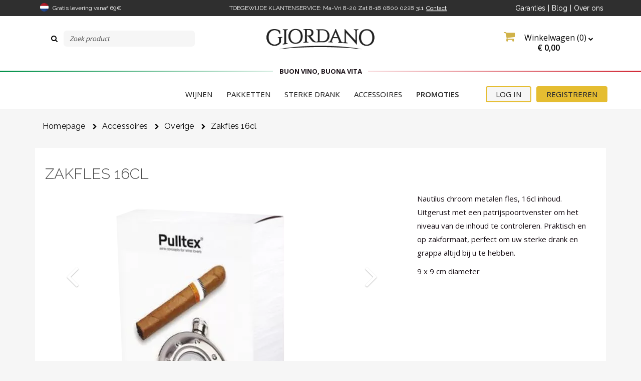

--- FILE ---
content_type: text/html; charset=ISO-8859-1
request_url: https://www.giordanowijnen.nl/zakfles-16cl-nl
body_size: 31827
content:
<!DOCTYPE html>
<html lang="nl-NL">

<head>
	<script type="7b4aaa457d61a32a42365a23-text/javascript">
		window.dataLayer = window.dataLayer || [];
					dataLayer.push({
				 "page_type": "product",
				 "lotto_anno": "2026",
				 "lotto_num": "03084",
				 "lotto_type": "site",
				 "cartid_guest": "0",
				 "cartid_logged": "0",
				 "is_cartid_enabled": "1",
				 "is_landing": "0",
				 "is_mobile_app": "0",
							});
			</script>
	
	<!-- Google Tag Manager -->
<script type="7b4aaa457d61a32a42365a23-text/javascript">(function(w,d,s,l,i){w[l]=w[l]||[];w[l].push({'gtm.start':
new Date().getTime(),event:'gtm.js'});var f=d.getElementsByTagName(s)[0],
j=d.createElement(s),dl=l!='dataLayer'?'&l='+l:'';j.async=true;j.src=
'https://www.googletagmanager.com/gtm.js?id='+i+dl;f.parentNode.insertBefore(j,f);
})(window,document,'script','dataLayer','GTM-MXB9SJ');</script>
<!-- End Google Tag Manager -->	<meta charset="ISO-8859-1">
	<meta http-equiv="X-UA-Compatible" content="IE=edge">
	<meta name="viewport" content="width=device-width, initial-scale=1">
	<meta name="description" content="Zakfles 16cl">

				<link rel="canonical" href="https://www.giordanowijnen.nl/zakfles-16cl-nl" />
	

		<title>Zakfles 16cl | Accessoires | Giordano Wijnen</title>
	<script type="application/ld+json">
{
    "@context": "https://schema.org/",
    "@type": "Organization",
    "name": "Giordano Vini",
    "url": "https://www.giordanowijnen.nl",
    "logo": "https://www.giordanowijnen.nl/src/skins/default/images/logo.png",
    "sameAs": [
        "https://www.facebook.com/GiordanoWijnen",
        "https://www.instagram.com/giordanovini/",
        "https://twitter.com/Giordanovini"
    ]
}
</script>
<script type="application/ld+json">
{
    "@context": "https://schema.org/",
    "@type": "Website",
    "name": "Giordano Vini",
    "url": "https://www.giordanowijnen.nl",
    "potentialAction": {
        "@type": "SearchAction",
        "target": "{search_term_string}",
        "query-input": "required name=search_term_string"
    }
}
</script>
<script type="application/ld+json">
{
    "@context": "https://schema.org/",
    "@type": "BreadcrumbList",
    "itemListElement": [
        {
            "@type": "ListItem",
            "position": 1,
            "name": "Homepage",
            "item": "https://www.giordanowijnen.nl"
        },
        {
            "@type": "ListItem",
            "position": 2,
            "name": "ACCESSOIRES",
            "item": "https://www.giordanowijnen.nl/accessoires"
        },
        {
            "@type": "ListItem",
            "position": 3,
            "name": "Overige",
            "item": "https://www.giordanowijnen.nl/accessoires/overige"
        },
        {
            "@type": "ListItem",
            "position": 4,
            "name": "Zakfles 16cl",
            "item": "https://www.giordanowijnen.nl/zakfles-16cl-nl"
        }
    ]
}
</script>
<script type="application/ld+json">
{
    "@context": "https://schema.org/",
    "@type": "Product",
    "name": "Zakfles 16cl",
    "image": [
        "https://www.giordanowijnen.nl/images/catalogo/59926-b.png"
    ],
    "description": "Nautilus chroom metalen fles, 16cl inhoud. Uitgerust met een patrijspoortvenster om het niveau van de inhoud te controleren. Praktisch en op zakformaat, perfect om uw sterke drank en grappa altijd bij u te hebben.9 x 9 cm diameter",
    "sku": "59926",
    "offers": {
        "@type": "Offer",
        "url": "https://www.giordanowijnen.nl/zakfles-16cl-nl",
        "priceCurrency": "EUR",
        "price": "39.90",
        "availability": "https://schema.org/InStock"
    }
}
</script>

	


    <link rel="preload" href="https://fonts.googleapis.com/css?family=Open+Sans:400,800,300,600,700" as="style">
    <style type="text/css">@font-face {font-family:Open Sans;font-style:normal;font-weight:400;src:url(/cf-fonts/s/open-sans/5.0.20/greek-ext/400/normal.woff2);unicode-range:U+1F00-1FFF;font-display:swap;}@font-face {font-family:Open Sans;font-style:normal;font-weight:400;src:url(/cf-fonts/s/open-sans/5.0.20/vietnamese/400/normal.woff2);unicode-range:U+0102-0103,U+0110-0111,U+0128-0129,U+0168-0169,U+01A0-01A1,U+01AF-01B0,U+0300-0301,U+0303-0304,U+0308-0309,U+0323,U+0329,U+1EA0-1EF9,U+20AB;font-display:swap;}@font-face {font-family:Open Sans;font-style:normal;font-weight:400;src:url(/cf-fonts/s/open-sans/5.0.20/cyrillic/400/normal.woff2);unicode-range:U+0301,U+0400-045F,U+0490-0491,U+04B0-04B1,U+2116;font-display:swap;}@font-face {font-family:Open Sans;font-style:normal;font-weight:400;src:url(/cf-fonts/s/open-sans/5.0.20/hebrew/400/normal.woff2);unicode-range:U+0590-05FF,U+200C-2010,U+20AA,U+25CC,U+FB1D-FB4F;font-display:swap;}@font-face {font-family:Open Sans;font-style:normal;font-weight:400;src:url(/cf-fonts/s/open-sans/5.0.20/latin/400/normal.woff2);unicode-range:U+0000-00FF,U+0131,U+0152-0153,U+02BB-02BC,U+02C6,U+02DA,U+02DC,U+0304,U+0308,U+0329,U+2000-206F,U+2074,U+20AC,U+2122,U+2191,U+2193,U+2212,U+2215,U+FEFF,U+FFFD;font-display:swap;}@font-face {font-family:Open Sans;font-style:normal;font-weight:400;src:url(/cf-fonts/s/open-sans/5.0.20/cyrillic-ext/400/normal.woff2);unicode-range:U+0460-052F,U+1C80-1C88,U+20B4,U+2DE0-2DFF,U+A640-A69F,U+FE2E-FE2F;font-display:swap;}@font-face {font-family:Open Sans;font-style:normal;font-weight:400;src:url(/cf-fonts/s/open-sans/5.0.20/greek/400/normal.woff2);unicode-range:U+0370-03FF;font-display:swap;}@font-face {font-family:Open Sans;font-style:normal;font-weight:400;src:url(/cf-fonts/s/open-sans/5.0.20/latin-ext/400/normal.woff2);unicode-range:U+0100-02AF,U+0304,U+0308,U+0329,U+1E00-1E9F,U+1EF2-1EFF,U+2020,U+20A0-20AB,U+20AD-20CF,U+2113,U+2C60-2C7F,U+A720-A7FF;font-display:swap;}@font-face {font-family:Open Sans;font-style:normal;font-weight:800;src:url(/cf-fonts/s/open-sans/5.0.20/greek-ext/800/normal.woff2);unicode-range:U+1F00-1FFF;font-display:swap;}@font-face {font-family:Open Sans;font-style:normal;font-weight:800;src:url(/cf-fonts/s/open-sans/5.0.20/latin/800/normal.woff2);unicode-range:U+0000-00FF,U+0131,U+0152-0153,U+02BB-02BC,U+02C6,U+02DA,U+02DC,U+0304,U+0308,U+0329,U+2000-206F,U+2074,U+20AC,U+2122,U+2191,U+2193,U+2212,U+2215,U+FEFF,U+FFFD;font-display:swap;}@font-face {font-family:Open Sans;font-style:normal;font-weight:800;src:url(/cf-fonts/s/open-sans/5.0.20/greek/800/normal.woff2);unicode-range:U+0370-03FF;font-display:swap;}@font-face {font-family:Open Sans;font-style:normal;font-weight:800;src:url(/cf-fonts/s/open-sans/5.0.20/vietnamese/800/normal.woff2);unicode-range:U+0102-0103,U+0110-0111,U+0128-0129,U+0168-0169,U+01A0-01A1,U+01AF-01B0,U+0300-0301,U+0303-0304,U+0308-0309,U+0323,U+0329,U+1EA0-1EF9,U+20AB;font-display:swap;}@font-face {font-family:Open Sans;font-style:normal;font-weight:800;src:url(/cf-fonts/s/open-sans/5.0.20/latin-ext/800/normal.woff2);unicode-range:U+0100-02AF,U+0304,U+0308,U+0329,U+1E00-1E9F,U+1EF2-1EFF,U+2020,U+20A0-20AB,U+20AD-20CF,U+2113,U+2C60-2C7F,U+A720-A7FF;font-display:swap;}@font-face {font-family:Open Sans;font-style:normal;font-weight:800;src:url(/cf-fonts/s/open-sans/5.0.20/cyrillic/800/normal.woff2);unicode-range:U+0301,U+0400-045F,U+0490-0491,U+04B0-04B1,U+2116;font-display:swap;}@font-face {font-family:Open Sans;font-style:normal;font-weight:800;src:url(/cf-fonts/s/open-sans/5.0.20/hebrew/800/normal.woff2);unicode-range:U+0590-05FF,U+200C-2010,U+20AA,U+25CC,U+FB1D-FB4F;font-display:swap;}@font-face {font-family:Open Sans;font-style:normal;font-weight:800;src:url(/cf-fonts/s/open-sans/5.0.20/cyrillic-ext/800/normal.woff2);unicode-range:U+0460-052F,U+1C80-1C88,U+20B4,U+2DE0-2DFF,U+A640-A69F,U+FE2E-FE2F;font-display:swap;}@font-face {font-family:Open Sans;font-style:normal;font-weight:300;src:url(/cf-fonts/s/open-sans/5.0.20/latin-ext/300/normal.woff2);unicode-range:U+0100-02AF,U+0304,U+0308,U+0329,U+1E00-1E9F,U+1EF2-1EFF,U+2020,U+20A0-20AB,U+20AD-20CF,U+2113,U+2C60-2C7F,U+A720-A7FF;font-display:swap;}@font-face {font-family:Open Sans;font-style:normal;font-weight:300;src:url(/cf-fonts/s/open-sans/5.0.20/latin/300/normal.woff2);unicode-range:U+0000-00FF,U+0131,U+0152-0153,U+02BB-02BC,U+02C6,U+02DA,U+02DC,U+0304,U+0308,U+0329,U+2000-206F,U+2074,U+20AC,U+2122,U+2191,U+2193,U+2212,U+2215,U+FEFF,U+FFFD;font-display:swap;}@font-face {font-family:Open Sans;font-style:normal;font-weight:300;src:url(/cf-fonts/s/open-sans/5.0.20/cyrillic-ext/300/normal.woff2);unicode-range:U+0460-052F,U+1C80-1C88,U+20B4,U+2DE0-2DFF,U+A640-A69F,U+FE2E-FE2F;font-display:swap;}@font-face {font-family:Open Sans;font-style:normal;font-weight:300;src:url(/cf-fonts/s/open-sans/5.0.20/greek/300/normal.woff2);unicode-range:U+0370-03FF;font-display:swap;}@font-face {font-family:Open Sans;font-style:normal;font-weight:300;src:url(/cf-fonts/s/open-sans/5.0.20/hebrew/300/normal.woff2);unicode-range:U+0590-05FF,U+200C-2010,U+20AA,U+25CC,U+FB1D-FB4F;font-display:swap;}@font-face {font-family:Open Sans;font-style:normal;font-weight:300;src:url(/cf-fonts/s/open-sans/5.0.20/cyrillic/300/normal.woff2);unicode-range:U+0301,U+0400-045F,U+0490-0491,U+04B0-04B1,U+2116;font-display:swap;}@font-face {font-family:Open Sans;font-style:normal;font-weight:300;src:url(/cf-fonts/s/open-sans/5.0.20/greek-ext/300/normal.woff2);unicode-range:U+1F00-1FFF;font-display:swap;}@font-face {font-family:Open Sans;font-style:normal;font-weight:300;src:url(/cf-fonts/s/open-sans/5.0.20/vietnamese/300/normal.woff2);unicode-range:U+0102-0103,U+0110-0111,U+0128-0129,U+0168-0169,U+01A0-01A1,U+01AF-01B0,U+0300-0301,U+0303-0304,U+0308-0309,U+0323,U+0329,U+1EA0-1EF9,U+20AB;font-display:swap;}@font-face {font-family:Open Sans;font-style:normal;font-weight:600;src:url(/cf-fonts/s/open-sans/5.0.20/greek-ext/600/normal.woff2);unicode-range:U+1F00-1FFF;font-display:swap;}@font-face {font-family:Open Sans;font-style:normal;font-weight:600;src:url(/cf-fonts/s/open-sans/5.0.20/latin/600/normal.woff2);unicode-range:U+0000-00FF,U+0131,U+0152-0153,U+02BB-02BC,U+02C6,U+02DA,U+02DC,U+0304,U+0308,U+0329,U+2000-206F,U+2074,U+20AC,U+2122,U+2191,U+2193,U+2212,U+2215,U+FEFF,U+FFFD;font-display:swap;}@font-face {font-family:Open Sans;font-style:normal;font-weight:600;src:url(/cf-fonts/s/open-sans/5.0.20/latin-ext/600/normal.woff2);unicode-range:U+0100-02AF,U+0304,U+0308,U+0329,U+1E00-1E9F,U+1EF2-1EFF,U+2020,U+20A0-20AB,U+20AD-20CF,U+2113,U+2C60-2C7F,U+A720-A7FF;font-display:swap;}@font-face {font-family:Open Sans;font-style:normal;font-weight:600;src:url(/cf-fonts/s/open-sans/5.0.20/vietnamese/600/normal.woff2);unicode-range:U+0102-0103,U+0110-0111,U+0128-0129,U+0168-0169,U+01A0-01A1,U+01AF-01B0,U+0300-0301,U+0303-0304,U+0308-0309,U+0323,U+0329,U+1EA0-1EF9,U+20AB;font-display:swap;}@font-face {font-family:Open Sans;font-style:normal;font-weight:600;src:url(/cf-fonts/s/open-sans/5.0.20/greek/600/normal.woff2);unicode-range:U+0370-03FF;font-display:swap;}@font-face {font-family:Open Sans;font-style:normal;font-weight:600;src:url(/cf-fonts/s/open-sans/5.0.20/hebrew/600/normal.woff2);unicode-range:U+0590-05FF,U+200C-2010,U+20AA,U+25CC,U+FB1D-FB4F;font-display:swap;}@font-face {font-family:Open Sans;font-style:normal;font-weight:600;src:url(/cf-fonts/s/open-sans/5.0.20/cyrillic/600/normal.woff2);unicode-range:U+0301,U+0400-045F,U+0490-0491,U+04B0-04B1,U+2116;font-display:swap;}@font-face {font-family:Open Sans;font-style:normal;font-weight:600;src:url(/cf-fonts/s/open-sans/5.0.20/cyrillic-ext/600/normal.woff2);unicode-range:U+0460-052F,U+1C80-1C88,U+20B4,U+2DE0-2DFF,U+A640-A69F,U+FE2E-FE2F;font-display:swap;}@font-face {font-family:Open Sans;font-style:normal;font-weight:700;src:url(/cf-fonts/s/open-sans/5.0.20/cyrillic/700/normal.woff2);unicode-range:U+0301,U+0400-045F,U+0490-0491,U+04B0-04B1,U+2116;font-display:swap;}@font-face {font-family:Open Sans;font-style:normal;font-weight:700;src:url(/cf-fonts/s/open-sans/5.0.20/greek-ext/700/normal.woff2);unicode-range:U+1F00-1FFF;font-display:swap;}@font-face {font-family:Open Sans;font-style:normal;font-weight:700;src:url(/cf-fonts/s/open-sans/5.0.20/cyrillic-ext/700/normal.woff2);unicode-range:U+0460-052F,U+1C80-1C88,U+20B4,U+2DE0-2DFF,U+A640-A69F,U+FE2E-FE2F;font-display:swap;}@font-face {font-family:Open Sans;font-style:normal;font-weight:700;src:url(/cf-fonts/s/open-sans/5.0.20/latin/700/normal.woff2);unicode-range:U+0000-00FF,U+0131,U+0152-0153,U+02BB-02BC,U+02C6,U+02DA,U+02DC,U+0304,U+0308,U+0329,U+2000-206F,U+2074,U+20AC,U+2122,U+2191,U+2193,U+2212,U+2215,U+FEFF,U+FFFD;font-display:swap;}@font-face {font-family:Open Sans;font-style:normal;font-weight:700;src:url(/cf-fonts/s/open-sans/5.0.20/hebrew/700/normal.woff2);unicode-range:U+0590-05FF,U+200C-2010,U+20AA,U+25CC,U+FB1D-FB4F;font-display:swap;}@font-face {font-family:Open Sans;font-style:normal;font-weight:700;src:url(/cf-fonts/s/open-sans/5.0.20/latin-ext/700/normal.woff2);unicode-range:U+0100-02AF,U+0304,U+0308,U+0329,U+1E00-1E9F,U+1EF2-1EFF,U+2020,U+20A0-20AB,U+20AD-20CF,U+2113,U+2C60-2C7F,U+A720-A7FF;font-display:swap;}@font-face {font-family:Open Sans;font-style:normal;font-weight:700;src:url(/cf-fonts/s/open-sans/5.0.20/vietnamese/700/normal.woff2);unicode-range:U+0102-0103,U+0110-0111,U+0128-0129,U+0168-0169,U+01A0-01A1,U+01AF-01B0,U+0300-0301,U+0303-0304,U+0308-0309,U+0323,U+0329,U+1EA0-1EF9,U+20AB;font-display:swap;}@font-face {font-family:Open Sans;font-style:normal;font-weight:700;src:url(/cf-fonts/s/open-sans/5.0.20/greek/700/normal.woff2);unicode-range:U+0370-03FF;font-display:swap;}</style>

    <link rel="preload" href="https://fonts.googleapis.com/css?family=Raleway:300,400,700" as="style">
    <style type="text/css">@font-face {font-family:Raleway;font-style:normal;font-weight:300;src:url(/cf-fonts/s/raleway/5.0.16/latin/300/normal.woff2);unicode-range:U+0000-00FF,U+0131,U+0152-0153,U+02BB-02BC,U+02C6,U+02DA,U+02DC,U+0304,U+0308,U+0329,U+2000-206F,U+2074,U+20AC,U+2122,U+2191,U+2193,U+2212,U+2215,U+FEFF,U+FFFD;font-display:swap;}@font-face {font-family:Raleway;font-style:normal;font-weight:300;src:url(/cf-fonts/s/raleway/5.0.16/latin-ext/300/normal.woff2);unicode-range:U+0100-02AF,U+0304,U+0308,U+0329,U+1E00-1E9F,U+1EF2-1EFF,U+2020,U+20A0-20AB,U+20AD-20CF,U+2113,U+2C60-2C7F,U+A720-A7FF;font-display:swap;}@font-face {font-family:Raleway;font-style:normal;font-weight:300;src:url(/cf-fonts/s/raleway/5.0.16/cyrillic-ext/300/normal.woff2);unicode-range:U+0460-052F,U+1C80-1C88,U+20B4,U+2DE0-2DFF,U+A640-A69F,U+FE2E-FE2F;font-display:swap;}@font-face {font-family:Raleway;font-style:normal;font-weight:300;src:url(/cf-fonts/s/raleway/5.0.16/cyrillic/300/normal.woff2);unicode-range:U+0301,U+0400-045F,U+0490-0491,U+04B0-04B1,U+2116;font-display:swap;}@font-face {font-family:Raleway;font-style:normal;font-weight:300;src:url(/cf-fonts/s/raleway/5.0.16/vietnamese/300/normal.woff2);unicode-range:U+0102-0103,U+0110-0111,U+0128-0129,U+0168-0169,U+01A0-01A1,U+01AF-01B0,U+0300-0301,U+0303-0304,U+0308-0309,U+0323,U+0329,U+1EA0-1EF9,U+20AB;font-display:swap;}@font-face {font-family:Raleway;font-style:normal;font-weight:400;src:url(/cf-fonts/s/raleway/5.0.16/latin-ext/400/normal.woff2);unicode-range:U+0100-02AF,U+0304,U+0308,U+0329,U+1E00-1E9F,U+1EF2-1EFF,U+2020,U+20A0-20AB,U+20AD-20CF,U+2113,U+2C60-2C7F,U+A720-A7FF;font-display:swap;}@font-face {font-family:Raleway;font-style:normal;font-weight:400;src:url(/cf-fonts/s/raleway/5.0.16/cyrillic-ext/400/normal.woff2);unicode-range:U+0460-052F,U+1C80-1C88,U+20B4,U+2DE0-2DFF,U+A640-A69F,U+FE2E-FE2F;font-display:swap;}@font-face {font-family:Raleway;font-style:normal;font-weight:400;src:url(/cf-fonts/s/raleway/5.0.16/cyrillic/400/normal.woff2);unicode-range:U+0301,U+0400-045F,U+0490-0491,U+04B0-04B1,U+2116;font-display:swap;}@font-face {font-family:Raleway;font-style:normal;font-weight:400;src:url(/cf-fonts/s/raleway/5.0.16/latin/400/normal.woff2);unicode-range:U+0000-00FF,U+0131,U+0152-0153,U+02BB-02BC,U+02C6,U+02DA,U+02DC,U+0304,U+0308,U+0329,U+2000-206F,U+2074,U+20AC,U+2122,U+2191,U+2193,U+2212,U+2215,U+FEFF,U+FFFD;font-display:swap;}@font-face {font-family:Raleway;font-style:normal;font-weight:400;src:url(/cf-fonts/s/raleway/5.0.16/vietnamese/400/normal.woff2);unicode-range:U+0102-0103,U+0110-0111,U+0128-0129,U+0168-0169,U+01A0-01A1,U+01AF-01B0,U+0300-0301,U+0303-0304,U+0308-0309,U+0323,U+0329,U+1EA0-1EF9,U+20AB;font-display:swap;}@font-face {font-family:Raleway;font-style:normal;font-weight:700;src:url(/cf-fonts/s/raleway/5.0.16/vietnamese/700/normal.woff2);unicode-range:U+0102-0103,U+0110-0111,U+0128-0129,U+0168-0169,U+01A0-01A1,U+01AF-01B0,U+0300-0301,U+0303-0304,U+0308-0309,U+0323,U+0329,U+1EA0-1EF9,U+20AB;font-display:swap;}@font-face {font-family:Raleway;font-style:normal;font-weight:700;src:url(/cf-fonts/s/raleway/5.0.16/cyrillic/700/normal.woff2);unicode-range:U+0301,U+0400-045F,U+0490-0491,U+04B0-04B1,U+2116;font-display:swap;}@font-face {font-family:Raleway;font-style:normal;font-weight:700;src:url(/cf-fonts/s/raleway/5.0.16/latin/700/normal.woff2);unicode-range:U+0000-00FF,U+0131,U+0152-0153,U+02BB-02BC,U+02C6,U+02DA,U+02DC,U+0304,U+0308,U+0329,U+2000-206F,U+2074,U+20AC,U+2122,U+2191,U+2193,U+2212,U+2215,U+FEFF,U+FFFD;font-display:swap;}@font-face {font-family:Raleway;font-style:normal;font-weight:700;src:url(/cf-fonts/s/raleway/5.0.16/cyrillic-ext/700/normal.woff2);unicode-range:U+0460-052F,U+1C80-1C88,U+20B4,U+2DE0-2DFF,U+A640-A69F,U+FE2E-FE2F;font-display:swap;}@font-face {font-family:Raleway;font-style:normal;font-weight:700;src:url(/cf-fonts/s/raleway/5.0.16/latin-ext/700/normal.woff2);unicode-range:U+0100-02AF,U+0304,U+0308,U+0329,U+1E00-1E9F,U+1EF2-1EFF,U+2020,U+20A0-20AB,U+20AD-20CF,U+2113,U+2C60-2C7F,U+A720-A7FF;font-display:swap;}</style>

    <link rel="preload" href="https://fonts.googleapis.com/css?family=La+Belle+Aurore" as="style">
    <style type="text/css">@font-face {font-family:La Belle Aurore;font-style:normal;font-weight:400;src:url(/cf-fonts/s/la-belle-aurore/5.0.18/latin/400/normal.woff2);unicode-range:U+0000-00FF,U+0131,U+0152-0153,U+02BB-02BC,U+02C6,U+02DA,U+02DC,U+0304,U+0308,U+0329,U+2000-206F,U+2074,U+20AC,U+2122,U+2191,U+2193,U+2212,U+2215,U+FEFF,U+FFFD;font-display:swap;}</style>

    <link rel="preload" href="https://fonts.googleapis.com/css?family=Montserrat:100,400,700" as="style">
    <style type="text/css">@font-face {font-family:Montserrat;font-style:normal;font-weight:100;src:url(/cf-fonts/s/montserrat/5.0.16/latin/100/normal.woff2);unicode-range:U+0000-00FF,U+0131,U+0152-0153,U+02BB-02BC,U+02C6,U+02DA,U+02DC,U+0304,U+0308,U+0329,U+2000-206F,U+2074,U+20AC,U+2122,U+2191,U+2193,U+2212,U+2215,U+FEFF,U+FFFD;font-display:swap;}@font-face {font-family:Montserrat;font-style:normal;font-weight:100;src:url(/cf-fonts/s/montserrat/5.0.16/latin-ext/100/normal.woff2);unicode-range:U+0100-02AF,U+0304,U+0308,U+0329,U+1E00-1E9F,U+1EF2-1EFF,U+2020,U+20A0-20AB,U+20AD-20CF,U+2113,U+2C60-2C7F,U+A720-A7FF;font-display:swap;}@font-face {font-family:Montserrat;font-style:normal;font-weight:100;src:url(/cf-fonts/s/montserrat/5.0.16/cyrillic/100/normal.woff2);unicode-range:U+0301,U+0400-045F,U+0490-0491,U+04B0-04B1,U+2116;font-display:swap;}@font-face {font-family:Montserrat;font-style:normal;font-weight:100;src:url(/cf-fonts/s/montserrat/5.0.16/cyrillic-ext/100/normal.woff2);unicode-range:U+0460-052F,U+1C80-1C88,U+20B4,U+2DE0-2DFF,U+A640-A69F,U+FE2E-FE2F;font-display:swap;}@font-face {font-family:Montserrat;font-style:normal;font-weight:100;src:url(/cf-fonts/s/montserrat/5.0.16/vietnamese/100/normal.woff2);unicode-range:U+0102-0103,U+0110-0111,U+0128-0129,U+0168-0169,U+01A0-01A1,U+01AF-01B0,U+0300-0301,U+0303-0304,U+0308-0309,U+0323,U+0329,U+1EA0-1EF9,U+20AB;font-display:swap;}@font-face {font-family:Montserrat;font-style:normal;font-weight:400;src:url(/cf-fonts/s/montserrat/5.0.16/cyrillic/400/normal.woff2);unicode-range:U+0301,U+0400-045F,U+0490-0491,U+04B0-04B1,U+2116;font-display:swap;}@font-face {font-family:Montserrat;font-style:normal;font-weight:400;src:url(/cf-fonts/s/montserrat/5.0.16/latin-ext/400/normal.woff2);unicode-range:U+0100-02AF,U+0304,U+0308,U+0329,U+1E00-1E9F,U+1EF2-1EFF,U+2020,U+20A0-20AB,U+20AD-20CF,U+2113,U+2C60-2C7F,U+A720-A7FF;font-display:swap;}@font-face {font-family:Montserrat;font-style:normal;font-weight:400;src:url(/cf-fonts/s/montserrat/5.0.16/cyrillic-ext/400/normal.woff2);unicode-range:U+0460-052F,U+1C80-1C88,U+20B4,U+2DE0-2DFF,U+A640-A69F,U+FE2E-FE2F;font-display:swap;}@font-face {font-family:Montserrat;font-style:normal;font-weight:400;src:url(/cf-fonts/s/montserrat/5.0.16/latin/400/normal.woff2);unicode-range:U+0000-00FF,U+0131,U+0152-0153,U+02BB-02BC,U+02C6,U+02DA,U+02DC,U+0304,U+0308,U+0329,U+2000-206F,U+2074,U+20AC,U+2122,U+2191,U+2193,U+2212,U+2215,U+FEFF,U+FFFD;font-display:swap;}@font-face {font-family:Montserrat;font-style:normal;font-weight:400;src:url(/cf-fonts/s/montserrat/5.0.16/vietnamese/400/normal.woff2);unicode-range:U+0102-0103,U+0110-0111,U+0128-0129,U+0168-0169,U+01A0-01A1,U+01AF-01B0,U+0300-0301,U+0303-0304,U+0308-0309,U+0323,U+0329,U+1EA0-1EF9,U+20AB;font-display:swap;}@font-face {font-family:Montserrat;font-style:normal;font-weight:700;src:url(/cf-fonts/s/montserrat/5.0.16/latin-ext/700/normal.woff2);unicode-range:U+0100-02AF,U+0304,U+0308,U+0329,U+1E00-1E9F,U+1EF2-1EFF,U+2020,U+20A0-20AB,U+20AD-20CF,U+2113,U+2C60-2C7F,U+A720-A7FF;font-display:swap;}@font-face {font-family:Montserrat;font-style:normal;font-weight:700;src:url(/cf-fonts/s/montserrat/5.0.16/cyrillic/700/normal.woff2);unicode-range:U+0301,U+0400-045F,U+0490-0491,U+04B0-04B1,U+2116;font-display:swap;}@font-face {font-family:Montserrat;font-style:normal;font-weight:700;src:url(/cf-fonts/s/montserrat/5.0.16/latin/700/normal.woff2);unicode-range:U+0000-00FF,U+0131,U+0152-0153,U+02BB-02BC,U+02C6,U+02DA,U+02DC,U+0304,U+0308,U+0329,U+2000-206F,U+2074,U+20AC,U+2122,U+2191,U+2193,U+2212,U+2215,U+FEFF,U+FFFD;font-display:swap;}@font-face {font-family:Montserrat;font-style:normal;font-weight:700;src:url(/cf-fonts/s/montserrat/5.0.16/vietnamese/700/normal.woff2);unicode-range:U+0102-0103,U+0110-0111,U+0128-0129,U+0168-0169,U+01A0-01A1,U+01AF-01B0,U+0300-0301,U+0303-0304,U+0308-0309,U+0323,U+0329,U+1EA0-1EF9,U+20AB;font-display:swap;}@font-face {font-family:Montserrat;font-style:normal;font-weight:700;src:url(/cf-fonts/s/montserrat/5.0.16/cyrillic-ext/700/normal.woff2);unicode-range:U+0460-052F,U+1C80-1C88,U+20B4,U+2DE0-2DFF,U+A640-A69F,U+FE2E-FE2F;font-display:swap;}</style>

    <link rel="preload" href="https://fonts.googleapis.com/css?family=Pacifico" as="style">
    <style type="text/css">@font-face {font-family:Pacifico;font-style:normal;font-weight:400;src:url(/cf-fonts/s/pacifico/5.0.11/latin/400/normal.woff2);unicode-range:U+0000-00FF,U+0131,U+0152-0153,U+02BB-02BC,U+02C6,U+02DA,U+02DC,U+0304,U+0308,U+0329,U+2000-206F,U+2074,U+20AC,U+2122,U+2191,U+2193,U+2212,U+2215,U+FEFF,U+FFFD;font-display:swap;}@font-face {font-family:Pacifico;font-style:normal;font-weight:400;src:url(/cf-fonts/s/pacifico/5.0.11/cyrillic/400/normal.woff2);unicode-range:U+0301,U+0400-045F,U+0490-0491,U+04B0-04B1,U+2116;font-display:swap;}@font-face {font-family:Pacifico;font-style:normal;font-weight:400;src:url(/cf-fonts/s/pacifico/5.0.11/vietnamese/400/normal.woff2);unicode-range:U+0102-0103,U+0110-0111,U+0128-0129,U+0168-0169,U+01A0-01A1,U+01AF-01B0,U+0300-0301,U+0303-0304,U+0308-0309,U+0323,U+0329,U+1EA0-1EF9,U+20AB;font-display:swap;}@font-face {font-family:Pacifico;font-style:normal;font-weight:400;src:url(/cf-fonts/s/pacifico/5.0.11/cyrillic-ext/400/normal.woff2);unicode-range:U+0460-052F,U+1C80-1C88,U+20B4,U+2DE0-2DFF,U+A640-A69F,U+FE2E-FE2F;font-display:swap;}@font-face {font-family:Pacifico;font-style:normal;font-weight:400;src:url(/cf-fonts/s/pacifico/5.0.11/latin-ext/400/normal.woff2);unicode-range:U+0100-02AF,U+0304,U+0308,U+0329,U+1E00-1E9F,U+1EF2-1EFF,U+2020,U+20A0-20AB,U+20AD-20CF,U+2113,U+2C60-2C7F,U+A720-A7FF;font-display:swap;}</style>


    
    <link rel="preload" href="https://fonts.gstatic.com/s/opensans/v18/mem8YaGs126MiZpBA-UFVZ0bf8pkAg.woff2" as="font" type="font/woff2" crossorigin>
    <link rel="preload" href="https://fonts.gstatic.com/s/opensans/v18/mem5YaGs126MiZpBA-UNirkOUuhpKKSTjw.woff2" as="font" type="font/woff2" crossorigin>
    <link rel="preload" href="https://fonts.gstatic.com/s/opensans/v18/mem5YaGs126MiZpBA-UNirkOUuhpKKSTjw.woff2" as="font" type="font/woff2" crossorigin>
    <link rel="preload" href="https://fonts.gstatic.com/s/raleway/v19/1Ptug8zYS_SKggPNyC0IT4ttDfA.woff2" as="font" type="font/woff2" crossorigin>


    <link rel="preconnect" href="https://maxcdn.bootstrapcdn.com/" crossorigin>
    <link rel="preload" href="https://maxcdn.bootstrapcdn.com/font-awesome/4.3.0/fonts/fontawesome-webfont.woff2?v=4.3.0" as="font" type="font/woff2" crossorigin>

    
	<link rel="icon" href="/src/skins/default/images/favicon.ico" />    <!-- Bootstrap core CSS -->
    <link href="/src/skins/default/css/bootstrap.min.css" rel="stylesheet">    <!-- Bootstrap theme -->
    <link href="/src/skins/default/css/bootstrap-theme.min.css" rel="stylesheet">
    <link rel="stylesheet" href="//code.jquery.com/ui/1.11.1/themes/smoothness/jquery-ui.css">
    <!-- Custom styles for this template -->
    <!--<link href="/src/skins/default/css/giordano.css" rel="stylesheet">
    <link href="/src/skins/default/css/foreach.css" rel="stylesheet">-->
    <link href="/src/skins/default/css/style.css?r=5" rel="stylesheet">
    <link href="/src/skins/skins_common/css/common_style.css" rel="stylesheet" type="text/css"/>
    <link href="/src/skins/default/css/colorbox.css" rel="stylesheet">
    <link href="/src/skins/default/css/cloudzoom.css" rel="stylesheet">
	<link href="/src/skins/default/css/datepicker.css" rel="stylesheet">
    <link href="/src/skins/default/css/jquery-jvectormap-2.0.3.css" rel="stylesheet">
    <link rel="stylesheet" href="//maxcdn.bootstrapcdn.com/font-awesome/4.3.0/css/font-awesome.min.css">
    <!-- Just for debugging purposes. Don't actually copy this line! -->
    <!--[if lt IE 9]><script src="../../assets/js/ie8-responsive-file-warning.js"></script><![endif]-->
    <link href="/src/skins/default/css/slider.css" rel="stylesheet">

    <!-- HTML5 shim and Respond.js IE8 support of HTML5 elements and media queries -->
    <!--[if lt IE 9]>
      <script src="https://oss.maxcdn.com/libs/html5shiv/3.7.0/html5shiv.js"></script>
      <script src="https://oss.maxcdn.com/libs/respond.js/1.4.2/respond.min.js"></script>
    <![endif]-->
    
    <script src="https://ajax.googleapis.com/ajax/libs/jquery/1.11.0/jquery.min.js" type="7b4aaa457d61a32a42365a23-text/javascript"></script>
    <script src="https://ajax.googleapis.com/ajax/libs/jqueryui/1.11.0/jquery-ui.js" type="7b4aaa457d61a32a42365a23-text/javascript"></script>

    <script src="/src/skins/skins_common/js/jquery_validation_1.19.2/jquery.validate.min.js" type="7b4aaa457d61a32a42365a23-text/javascript"></script>
    <script src="/src/skins/skins_common/js/jquery_validation_1.19.2/additional-methods.min.js" type="7b4aaa457d61a32a42365a23-text/javascript"></script>

    

    <script src="/src/skins/default/js/bootstrap.min.js" type="7b4aaa457d61a32a42365a23-text/javascript"></script>
    <script src="/src/skins/default/js/colorbox.min.js" type="7b4aaa457d61a32a42365a23-text/javascript"></script>
    <script src="/src/skins/default/js/cloudzoom.js" type="7b4aaa457d61a32a42365a23-text/javascript"></script>
    <script src="/src/skins/default/js/jquery.placeholder.js" type="7b4aaa457d61a32a42365a23-text/javascript"></script>
    <script src="/src/skins/default/js/jquery.cookiesdirective.js" type="7b4aaa457d61a32a42365a23-text/javascript"></script>
    <script src="/src/skins/default/js/jquery.dotdotdot.js" type="7b4aaa457d61a32a42365a23-text/javascript"></script>
    <script src="/src/skins/default/js/jquery.tagcloud.js" type="7b4aaa457d61a32a42365a23-text/javascript"></script>
    <script src="/src/skins/default/js/jquery.tabSlideOut.v1.3.js" type="7b4aaa457d61a32a42365a23-text/javascript"></script>
    
    <script src="/src/skins/skins_common/js/lazysizes.min.js" async="" type="7b4aaa457d61a32a42365a23-text/javascript"></script>
        
    <script type="7b4aaa457d61a32a42365a23-text/javascript">
        window.lazySizesConfig = window.lazySizesConfig || {};
        window.lazySizesConfig.loadMode = 1;
    </script>


  <!--    <script>
         $(function(){
             $('.slide-out-div').tabSlideOut({
                 tabHandle: '.handle',                              //class of the element that will be your tab
                 pathToTabImage: '/src/skins/default/images/vincipanda-s.png',          //path to the image for the tab (optionaly can be set using css)
                 imageHeight: '200px',                               //height of tab image
                 imageWidth: '44px',                               //width of tab image    
                 tabLocation: 'left',                               //side of screen where tab lives, top, right, bottom, or left
                 speed: 300,                                        //speed of animation
                 action: 'click',                                   //options: 'click' or 'hover', action to trigger animation
                 topPos: '200px',                                   //position from the top
                 fixedPosition: true                               //options: true makes it stick(fixed position) on scroll
             });
         });

         </script>
           <style>
      
      .slide-out-div {
          padding: 20px;
          width: 250px;
          background: #ccc;
          border: #29216d 1px solid;
      }      
      </style>-->
    
    <!--Scrool to fixed-->
    <!-- <script src="/src/skins/default/js/jquery-scrolltofixed.js"></script> -->
    
<script type="7b4aaa457d61a32a42365a23-text/javascript" src="/src/skins/default/js/jquery.ui.touch-punch.min.js"></script> 

    <!-- Call quick start function. -->
    <script type="7b4aaa457d61a32a42365a23-text/javascript">CloudZoom.quickStart();</script>

    
    <script type="7b4aaa457d61a32a42365a23-text/javascript">
        WEB_ROOT="/";
        FB_APP_ID = "404429679733660";
        
		vsLangConferma = "Bevestig gegevens";
		vsLangIndirizzo = "Adres";
		vsLangCivico = "Nr.";
		vsLangLocalita = "Plaatsnaam";
		vsLangProvincia = "Provincie";
		vsLangCap = "Postcode";
		vsLangIndProp = "Voorgesteld adres";
		vsLangIndIns = "Ingevulde gegevens";
		
		vsREC_DATI_ERR = "Voer gebruikersnaam en postcode in";
    	vsPAG_DATI_MANC = "Je moet je betalingsgegevens in voeren";
    	vsREG_ERR2 = "Passworden komen niet overeen";
    	vsREG_ERR_MAIL_LENGTH = "Let op: om veiligheidsredenen moet het wachtwoord minimaal 8 tekens bevatten";
    	vsINS_RIC_MOD = "Vul een wijzigingsverzoek in";
		vsLOGIN_INS_DATI = "Voer e-mailadres en wachtwoord in om toegang te krijgen tot de site.";
		vsINS_CAPTCHA = "Steek de controle zin zoals op de foto.";
		vsINS_CAPTCHA_ERR = "Onjuiste controle zin!";
        vsINS_CAPTCHA_VOID = "Codice di controllo – inserisci il codice di sicurezza";
		vsFB_USER_DUP = "Onmogelijk de gegevens automatisch in te vullen omdat de gebruiker al op de site geregistreerd is.";
		
		vsCARRELLO_REGOLE = "Let op! De producten in de winkelwagen komen niet overeen met de verkoopvoorwaarden.";
		
		vsLINGUA = "NL";
		
				
		vsREC_DATI_ERR_1 = "Vul alle velden in!";
		
		vsERR_SEARCH = "Voer gegevens in";
		
		vsPSW_VUOTA = "Het veld van het wachtwoord is leeg";
		vsREG_ERR_MAIL_LENGTH = "Let op: om veiligheidsredenen moet het wachtwoord minimaal 8 tekens bevatten";
		vsREG_ERR_MAIL_SAME_OL = "Let op: om veiligheidsredenen moet het wachtwoord anders zijn dan het laatste ingevoerde wachtwoord";
	</script>
    <script src="/src/skins/skins_common/js/milkman.js" type="7b4aaa457d61a32a42365a23-text/javascript"></script>
    <script src="/src/skins/skins_common/js/custom_common.js?v=5" type="7b4aaa457d61a32a42365a23-text/javascript"></script>
    <script src="/src/skins/default/js/custom.js" type="7b4aaa457d61a32a42365a23-text/javascript"></script>
    <script type="7b4aaa457d61a32a42365a23-text/javascript">
        /* DENIS 01/08/17 - Tolta da Custom e messa qui per le traduzioni */
        function shakeProd(Cod){
            //alert('shake');
            $("#prod-"+Cod).addClass('shake animated-prod');
            $("#prod-"+Cod+" .btn").removeClass('btn-primary');
            $("#prod-"+Cod+" .btn").addClass('btn-green');
            $("#prod-"+Cod+" .btn").html('Toegevoegd');
            setTimeout(function(){ 
                $("#prod-"+Cod).removeClass('shake animated-prod');
            }, 1200);
            setTimeout(function(){ 
                $("#prod-"+Cod+" .btn").removeClass('btn-green');
                $("#prod-"+Cod+" .btn").addClass('btn-primary');
                $("#prod-"+Cod+" .btn").html('TOEVOEGEN');
            }, 6000);
        }
    </script>
	<script type="7b4aaa457d61a32a42365a23-text/javascript" src="https://connect.facebook.net/it_IT/all.js"></script>
			<script src="/src/skins/skins_common/js/autocomplete.js" type="7b4aaa457d61a32a42365a23-text/javascript"></script>
		
		
	    
<!-- TrustBox script 2 -->
<script type="7b4aaa457d61a32a42365a23-text/javascript" src="//widget.trustpilot.com/bootstrap/v5/tp.widget.bootstrap.min.js" async></script>
<!-- End TrustBox script -->

<!-- Scalapay script -->
<script type="7b4aaa457d61a32a42365a23-module" src="https://cdn.scalapay.com/widget/v3/js/scalapay-widget.esm.js"></script>
<script nomodule src="https://cdn.scalapay.com/widget/v3/js/scalapay-widget.js" type="7b4aaa457d61a32a42365a23-text/javascript"></script>
<!-- End Scalapay script -->

<!--<meta name="viewport" content="width-device-width,initial-scale=1.0, maximum-scale=1.0"/>-->

<!-- E' sufficiente solo un meta di google per la verifica,
l'ultimo generato (esempio se dobbiamo verificare svinando.xx si rimpiazza quello nuovo con quello vecchio)
per tutti i siti anche quelli giÃ  verificati. -->
<meta name="google-site-verification" content="1ktSVDJpIFiPtywh6jaG4WaQeKjntgTH0U8BfRcj2Cc" />

<!-- Adal script -->
	
	
<script type="7b4aaa457d61a32a42365a23-text/javascript">
    if ('serviceWorker' in navigator) {
        navigator.serviceWorker.getRegistration().then(registration => {
            if ( registration ) {
                console.log(registration);
            }
          if (registration && registration.scope.includes('giordano')) {
            registration.unregister().then(success => {
              if (success) {
                console.log('Service Worker di giordano rimosso con successo');
              } else {
                console.log('Impossibile rimuovere il Service Worker');
              }
            });
          } else {
            console.log('Nessun Service Worker trovato per giordano');
          }
        });
      }
      caches.keys().then(names => {
        names.forEach(name => {
            console.log(name); 
          if (name.includes('baqend-speedkit') || name.includes('baqend-speedkit-assets-default')) {
            caches.delete(name).then(success => {
              console.log('Cache ' +name + ' eliminata');
            });
          }
        });
      });
        </script>
</head>

<body role="document" style="background-color: #f6f6f6">
	<!-- Google Tag Manager (noscript) -->
<noscript><iframe src="https://www.googletagmanager.com/ns.html?id=GTM-MXB9SJ"
height="0" width="0" style="display:none;visibility:hidden"></iframe></noscript>
<!-- End Google Tag Manager (noscript) -->	



       <!-- <div class="header-top show-mob">

            <div class="container">
                <div class="row">
                    <div class="col-xs-6">
                        <div class="contactinfo">
                            <ul class="nav navbar-nav">

                                <li><span class="hide-tablet">TOEGEWIJDE KLANTENSERVICE: Ma-Vri 8-20 Zat 8-18</span> 0800 0228 311</li>
                                <li><a class="contacts" href="/contact">Contact</a></li>

                            </ul>
                        </div>
                    </div>
                    <div class="col-xs-6">
                        <div class="contactinfo pull-right">
                            <ul class="nav navbar-nav">

                                <li class="last-menu" ><a href="/infomatie/garanties">Garanties</a></li>
                                <li class="last-menu">|</li>
                                <li class="last-menu"><a href="/blog">Blog</a></li>

                            </ul>
                        </div>
                    </div>
                </div>
            </div>

    </div> -->
    <!--<script>
   $(document).ready(function(){
      $('#header').scrollToFixed();
   });
</script>-->
   <div class="header-top">

			<div class="container">
                <div class="topper-mobile hidden-md hidden-lg hidden-xl" style="display:none;">
                    <div class="container">
                        <div class="text-right text-uppercase line-height-1" style="color:white;">
                                                            <a href="/registreer" style="color:white;">LOG IN</a> | <a href="/registreer" style="color:white;">REGISTREREN</a>
                                                    </div>
                    </div>
                </div>
				<div class="row hidden-xs hidden-sm">
					<div class="col-sm-4 col-md-4 hidden-xs">
						<div class="contactinfo">
							<ul class="nav nav-pills">
								<!--<li> Gratis levering &nbsp; </li>-->
								<li> <img src="https://www.giordanowijnen.nl/src/skins/default/images/n-NL.png" style="width:17px;height:17px;margin:0 5px 5px" title="NL" alt="NL"> Gratis levering vanaf 69€</li>
							</ul>
						</div>
					</div>
					<div class="col-sm-4 col-md-5 hidden-xs ">
						<div class="contactinfo">
							<ul class="nav navbar-nav" >

                                <li><span class="hide-tablet">TOEGEWIJDE KLANTENSERVICE: Ma-Vri 8-20 Zat 8-18</span> 0800 0228 311</li>
								<li><a class="contacts" href="/contact">Contact</a></li>

                            </ul>
						</div>
					</div>
                    <div class="col-sm-4 col-md-3 col-xs-12">
                        <div class="contactinfo pull-right">
                            <ul class="nav navbar-nav">

                                <li class="last-menu" ><a href="/infomatie/garanties">Garanties</a></li>
                                	                                <li class="last-menu">|</li>
	                                <li class="last-menu"><a href="/blog">Blog</a></li>
                                	                            <li class="last-menu">|</li>
	                            <li class="last-menu"><a href="/infomatie/wiewezijn">Over ons</a></li>
                           	</ul>
                        </div>
                    </div>
				</div>
			</div>

   </div> <!-- //header-top -->

   <div id="header"> <!-- // si chiude in bmenu.php -->

        <div id="top-banner-spese-gratis" class="bg-e5bd31 text-center line-height-2 font-weight-bold py-2" style="position: relative; top: -6px;display: none;">
                    </div>

        <div class="container">
          	<div class="row header-mobile">
                
              <div class="col-xs-3 col-md-4">

                <!-- Ricerca -->
                <form id="form_ricerca_desktop" class="navbar-form hidden-xs hidden-sm" action="/index.php" method="get">

                        <input type="hidden" name="module" value="search">
                        <input type="hidden" name="method" value="main">
                        <input type="hidden" id="filters_composizione_desktop" name="filters:AUX_COMPOSIZIONE" value="">
                        <input type="hidden" id="filters_categorie_desktop" name="filters:ID_CATEGORIA" value="">
                        <div class="input-group search-wine header-cerca">
                            <span class="input-group-btn">
                                <button class="btn btn-search" type="button" id="search-desktop" aria-label="Zoek product"><i class="fa fa-search"></i></button>
                            </span>
                            <input type="hidden" name="search_param" value="all" id="search_param">             
                            <input aria-label="Zoek product" class="menu-search-field pull-right" type="text" placeholder="Zoek product" hidefocus="true" style="outline: medium none;" id="textricerca-desktop" name="filters:testo" value="">                           
                             
                            <script type="7b4aaa457d61a32a42365a23-text/javascript">
                                $('#search-desktop').click(function(){
                                    if ($.trim($("#textricerca-desktop").val()) == "" || $("#textricerca-desktop").val().length < 1){
                                        showErrorModal(vsERR_SEARCH);
                                    }else{
                                        $('#form_ricerca_desktop').submit();
                                    }
                                })
                            </script>
                        </div>
                    </form>
                    <!-- Fine ricerca -->
        
              </div>
                <div class="col-xs-6 col-md-4 logo-image">
                    <!--<a href="/" class="pull-left" style="width: 100%"> -->
                        <a href="/" >
                        <img src="/src/skins/default/images/logo-2020.png" class="img-responsive logo" alt="Giordano wijnen - Web Shop Italiaanse wijn en delicatessen" title="Giordano wijnen - Web Shop Italiaanse wijn en delicatessen" />
                    </a>
                </div>

              <div class="col-xs-3 col-md-4 cart-container">

                <ul class="nav nav-pills login-cart-menu">
                    <li class="dropdown" id="menuCart">
                        <a href="/index.php?module=cart&method=step01" class="hidden-md hidden-lg hidden-xl">
                        	<i class="fa fa-shopping-cart cart-icon" id="navCartMobile"></i>
                                                                <p class="cart-import" >
                                    <span>&euro;</span> <span class="totProdEuro">0,00</span>
                            </p>
                        </a>
                        <a id="navCart" data-toggle="dropdown" href="/index.php?module=cart&method=step01" class="dropdown-toggle hidden-xs hidden-sm" aria-label="Winkelwagen">
                            <i class="fa fa-shopping-cart cart-icon"></i>
                            Winkelwagen (<span id="totProdFull">0</span>)
                            <i class="fa fa-chevron-down cart-arrow"></i>
                        	<!--<span class="badge bg-theme"><div id="totProd">0,00</div></span>-->
                            <span class="cart-import" >
                                &euro; <span class="totProdEuro">0,00</span>
                            </span>
                        </a>

                        <ul class="dropdown-menu shop-cart tasks-bar hide-mob hidden-xs hidden-sm" style="z-index: 9999;display:none">
                            <i class="arrow-top fa fa-caret-up" aria-hidden="true"></i>

                            <li class="text-center">
                               <p class="title" style="font-weight:600">INHOUD WINKELWAGEN</p>
                            </li>
                            <form action="index.php?module=cart&method=step01_02" method="POST" id="datiStep1FromPopup">
								<input type="hidden" id="delRowFromPopup" name="delRow">
                            	<ul class="list-group">
							        	<li class="list-group-item ">
		Tot onze spijt zijn er geen producten gevonden. Het is niet mogelijk om verder te gaan		</li>
	                            </ul>
	                            <ul style="padding-left:0">
	                            	<li>
	                              		<hr>
	                              		<div class="row total">
	                              			<div class="col-xs-7"><span class="subtotal">Subtotaal</span></div>
	                              			<div class="col-xs-5 text-center nopadding">
	                              				<strong>
		                              				&euro;		                              				<span class="totProdEuro">0,00</span>
		                              			</strong>
	                              			</div>
	                              		</div>
	                              	</li>
	                            </ul>
                            </form>
                            <li>
                            <hr />
                            <div id="cart-banner-spese-gratis" style="display: none;">
                                <div class="row text-center">
                                    <div class="col-12">
                                         <span id="cart-banner-spese-gratis-span" class=" line-height-1 d-block  font-weight-bold ">
                                            <strong></strong>
                                        </span> 
                                    </div>
                                </div>
                                <hr />
                            </div>
                                <center>
                            	<div>
                                    <a class="btn btn-goto" href="/index.php?module=cart&method=step01">
                                        Afrekenen &nbsp; <i class="fa fa-chevron-right" aria-hidden="true"></i>
                                    </a>
                                </div>       
                                </center>         
                            </li>
                        </ul>
                    </li>
                </ul>
            </div>
        </div>
    </div><!-- Fixed navbar -->




    <div class="navbar megamenu hidden-md hidden-lg hidden-xl" role="navigation" id="navbar-to-top">

        <center>

            <div class="text-center text-uppercase bevi">BUON VINO, BUONA VITA</div>

        </center>

        <div class="container" style="padding-left:0;">

        

            <div class="navbar-header">

                <button type="button" class="navbar-toggle" id="toggler_menu" aria-controls="mainMenu" aria-expanded="false" aria-label="MENU"><span class="navbar-toggler_menu-icon black"><i class="fa fa-bars"></i></span> </button>

            </div>

            

            <div class="row">

                <div class="col-xs-12">

                                                    <nav class="navbar navbar-expand-lg mobile p-1 p-lg-0 megamenu">
                    <div class="container">
                        <div class="navbar-collapse d-lg-flex justify-content-center giordano-menu-mobile" id="giordano-menu">
                            <div class="box-menu-giordano-mobile">
                                <span class="close-menu-giordano " style="color: #FFFFFF; margin:15px 0px 5px 18px;display: block;"><img src="/src/skins/default/images/close-ico.png" width="25" height="25" alt="" /></span>
                                <div class="search-top-giordano">
                                    <form id="form_ricerca_mobile_testa" class="" action="/index.php" method="get" style="width: 100%;">
                                        <div class="main-search d-flex justify-content-center">
                                            <button class="btn btn-search" type="button" onClick="if (!window.__cfRLUnblockHandlers) return false; doSearchMobileTesta()" data-cf-modified-7b4aaa457d61a32a42365a23-=""><i class="fa fa-search"></i></button>
                                            <input type="hidden" name="module" value="search">
                                            <input type="hidden" name="method" value="main">
                                            <input type="hidden" id="filters_composizione_testa" name="filters:AUX_COMPOSIZIONE" value="">
                                            <input type="hidden" id="filters_categorie_testa" name="filters:ID_CATEGORIA" value="">
                                            <input type="hidden" name="search_param" value="all" id="search_param_testa">
                                            <input class="menu-search-field pull-right" type="text" placeholder="Zoek product" hidefocus="true" style="outline: medium none; background: transparent;" id="testoricerca_mobile_testa" name="filters:testo" value="">
                                            <button class="btn btn-search" type="button" onClick="if (!window.__cfRLUnblockHandlers) return false; doSearchMobileTesta()" data-cf-modified-7b4aaa457d61a32a42365a23-=""><img src="/src/skins/default/images/freccetta-3.png" width="25" height="25" alt="" /></button>
                                        </div>
                                    </form>

                                </div>
                                <div class="giordano-main-menu">
                                    <ul class="nav navbar-nav p-0">
                                        <li class="nav-item megamenu-fw voce-menu-giordano" style="padding-bottom: 5px; font-size: 15px!important; font-weight: 600; color: #000; display: flex; align-items: center;">
                                            <i class="fa fa-angle-left" aria-hidden="true" style="font-size: 15px;font-weight: 600;"></i> &nbsp;&nbsp;&nbsp;MENU
                                        </li>
                                        <li class="nav-item megamenu-fw padre" name="vini" id="padre_vini" data-mobile="android">
                                            <a class="nav-link" id="navbarDropdown" aria-haspopup="true" aria-expanded="false">
                                                <span class="arrow-back-giordano"><i class="fa fa-angle-left" aria-hidden="true" style="font-size: 30px;"></i> &nbsp;&nbsp;&nbsp;</span> Wijnen <i class="fa fa-angle-right " aria-hidden="true"></i>
                                            </a>
                                        </li>
                                        <li class="submenu-box-giordano row" id="figlio_vini" aria-labelledby="navbarDropdown" style="margin-left: 35px;">
                                            <div class="col-sm-12 col-md-3 megamenu-block">
                                                <div class="megamenu-container row">

                                                                                                                                                                        <div class="col-sm-12 col-md-12 nopadding">
                                                                                                                        <div class="figlio" father="padre_vini" style="margin-left:3px;">
                                                                <div class="flex-center-menu padre-regioni">
                                                                    <span class="arrow-back-giordano"><i class="fa fa-angle-left" aria-hidden="true" style="font-size: 15px; font-weight: 600;"></i> &nbsp;&nbsp;&nbsp;</span><span>Rood</span> <i class="fa fa-angle-right " aria-hidden="true"></i>
                                                                </div>
                                                                <div class="row nipoti">
                                                                    <div class="col-xs-12 megamenu-content submenu-regioni">
                                                                        <div class="flex-center-menu">
                                                                            <label>Regio's</label> <i class="fa fa-angle-right " aria-hidden="true"></i>
                                                                        </div>
                                                                        <div class="figlio-regioni" style="display: none;">
                                                                                                                                                            <a href="/wijnen/abruzzen/rood" style="display:inline-block; width: 100%;">
                                                                                    Abruzzen                                                                                </a>
                                                                                                                                                            <a href="/wijnen/emilia-romagna/rood" style="display:inline-block; width: 100%;">
                                                                                    Emilia Romagna                                                                                </a>
                                                                                                                                                            <a href="/wijnen/lazio/rood" style="display:inline-block; width: 100%;">
                                                                                    Lazio                                                                                </a>
                                                                                                                                                            <a href="/wijnen/lombardije/rood" style="display:inline-block; width: 100%;">
                                                                                    Lombardije                                                                                </a>
                                                                                                                                                            <a href="/wijnen/piemonte/rood" style="display:inline-block; width: 100%;">
                                                                                    Piemonte                                                                                </a>
                                                                                                                                                            <a href="/wijnen/apuli/rood" style="display:inline-block; width: 100%;">
                                                                                    Apulië                                                                                </a>
                                                                                                                                                            <a href="/wijnen/sardegna/rood" style="display:inline-block; width: 100%;">
                                                                                    Sardinië                                                                                </a>
                                                                                                                                                            <a href="/wijnen/sicilie/rood" style="display:inline-block; width: 100%;">
                                                                                    Sicilië                                                                                </a>
                                                                                                                                                            <a href="/wijnen/toscane/rood" style="display:inline-block; width: 100%;">
                                                                                    Toscane                                                                                </a>
                                                                                                                                                            <a href="/wijnen/trentino/rood" style="display:inline-block; width: 100%;">
                                                                                    Trentino Alto Adige                                                                                </a>
                                                                                                                                                            <a href="/wijnen/veneti/rood" style="display:inline-block; width: 100%;">
                                                                                    Venetië                                                                                </a>
                                                                                                                                                    </div>
                                                                    </div>

                                                                    <div class="col-xs-12 megamenu-content">
                                                                        <a href="/wijnen/rood" style="display:inline-block; width: 100%;">
                                                                            Tutti i Rood                                                                        </a>
                                                                    </div>
                                                                </div>
                                                            </div>

                                                                                                                                                                                                                                    <div class="figlio" father="padre_vini" style="margin-left:3px;">
                                                                <div class="flex-center-menu padre-regioni">
                                                                    <span class="arrow-back-giordano"><i class="fa fa-angle-left" aria-hidden="true" style="font-size: 15px; font-weight: 600;"></i> &nbsp;&nbsp;&nbsp;</span><span>Wit</span> <i class="fa fa-angle-right " aria-hidden="true"></i>
                                                                </div>
                                                                <div class="row nipoti">
                                                                    <div class="col-xs-12 megamenu-content submenu-regioni">
                                                                        <div class="flex-center-menu">
                                                                            <label>Regio's</label> <i class="fa fa-angle-right " aria-hidden="true"></i>
                                                                        </div>
                                                                        <div class="figlio-regioni" style="display: none;">
                                                                                                                                                            <a href="/wijnen/abruzzen/wit" style="display:inline-block; width: 100%;">
                                                                                    Abruzzen                                                                                </a>
                                                                                                                                                            <a href="/wijnen/lazio/wit" style="display:inline-block; width: 100%;">
                                                                                    Lazio                                                                                </a>
                                                                                                                                                            <a href="/wijnen/lombardije/wit" style="display:inline-block; width: 100%;">
                                                                                    Lombardije                                                                                </a>
                                                                                                                                                            <a href="/wijnen/piemonte/wit" style="display:inline-block; width: 100%;">
                                                                                    Piemonte                                                                                </a>
                                                                                                                                                            <a href="/wijnen/apuli/wit" style="display:inline-block; width: 100%;">
                                                                                    Apulië                                                                                </a>
                                                                                                                                                            <a href="/wijnen/sardegna/wit" style="display:inline-block; width: 100%;">
                                                                                    Sardinië                                                                                </a>
                                                                                                                                                            <a href="/wijnen/sicilie/wit" style="display:inline-block; width: 100%;">
                                                                                    Sicilië                                                                                </a>
                                                                                                                                                            <a href="/wijnen/toscane/wit" style="display:inline-block; width: 100%;">
                                                                                    Toscane                                                                                </a>
                                                                                                                                                            <a href="/wijnen/trentino/wit" style="display:inline-block; width: 100%;">
                                                                                    Trentino Alto Adige                                                                                </a>
                                                                                                                                                            <a href="/wijnen/veneti/wit" style="display:inline-block; width: 100%;">
                                                                                    Venetië                                                                                </a>
                                                                                                                                                    </div>
                                                                    </div>

                                                                    <div class="col-xs-12 megamenu-content">
                                                                        <a href="/wijnen/wit" style="display:inline-block; width: 100%;">
                                                                            Tutti i Wit                                                                        </a>
                                                                    </div>
                                                                </div>
                                                            </div>

                                                                                                                                                                                                                                    <div class="figlio" father="padre_vini" style="margin-left:3px;">
                                                                <div class="flex-center-menu padre-regioni">
                                                                    <span class="arrow-back-giordano"><i class="fa fa-angle-left" aria-hidden="true" style="font-size: 15px; font-weight: 600;"></i> &nbsp;&nbsp;&nbsp;</span><span>Rosé</span> <i class="fa fa-angle-right " aria-hidden="true"></i>
                                                                </div>
                                                                <div class="row nipoti">
                                                                    <div class="col-xs-12 megamenu-content submenu-regioni">
                                                                        <div class="flex-center-menu">
                                                                            <label>Regio's</label> <i class="fa fa-angle-right " aria-hidden="true"></i>
                                                                        </div>
                                                                        <div class="figlio-regioni" style="display: none;">
                                                                                                                                                            <a href="/wijnen/apuli/rose" style="display:inline-block; width: 100%;">
                                                                                    Apulië                                                                                </a>
                                                                                                                                                    </div>
                                                                    </div>

                                                                    <div class="col-xs-12 megamenu-content">
                                                                        <a href="/wijnen/rose" style="display:inline-block; width: 100%;">
                                                                            Tutti i Rosé                                                                        </a>
                                                                    </div>
                                                                </div>
                                                            </div>

                                                                                                                                                                                                                    </div>
                                            
                                                                                            <div class="col-sm-12 col-md-12 nopadding">
                                                    <div class="megamenu-content figlio">
                                                        <a href="/wijnen/mousserend">Mousserend</a>
                                                        <!-- <span class="num-product-menu">(19)</span> -->
                                                    </div>
                                                </div>
                                                                                        <div class="col-sm-12 col-md-12 nopadding">
                                                <div class="megamenu-content figlio">
                                                    <a href="/wijnen">Ontdek alle wijnen</a>
                                                    <!-- <span class="num-product-menu">(119)</span> -->
                                                </div>
                                            </div>
                                            </div>
                                </div> <!-- col-sm-3 -->
                                </li>
                                                    
                                    <li class="nav-item megamenu-fw padre " name="selezioni" id="padre_selezioni" data-mobile="android">
                        <a class="nav-link" id="navbarDropdown" aria-haspopup="true" aria-expanded="false">
                            <span class="arrow-back-giordano"><i class="fa fa-angle-left" aria-hidden="true" style="font-size: 15px;"></i> &nbsp;&nbsp;&nbsp;&nbsp;</span> PAKKETTEN <i class="fa fa-angle-right " aria-hidden="true"></i>
                        </a>
                    </li>
                    <li class="submenu-box-giordano row" id="figlio_selezioni" aria-labelledby="navbarDropdown">
                        <div class="col-md-12 col-lg-12 megamenu-block">
                            <div class="megamenu-container">
                                <div class="megamenu-title hidden-xs hidden-sm">
                                    Pakketten                                </div>
                                                                                                            <div class="col-sm-12 col-md-4 nopadding">
                                                                                <div class="megamenu-content figlio">
                                            <a href="/pakketten/rode-wijnen">Rode wijnen</a>
                                            <!-- <span class="num-product-menu">(7)</span> -->
                                        </div>
                                                                                                                                                                                            <div class="megamenu-content figlio">
                                            <a href="/pakketten/witte-wijnen">Witte wijnen</a>
                                            <!-- <span class="num-product-menu">(6)</span> -->
                                        </div>
                                                                                                                                                                                            <div class="megamenu-content figlio">
                                            <a href="/pakketten/italiaanse-regios">Italiaanse regio's</a>
                                            <!-- <span class="num-product-menu">(4)</span> -->
                                        </div>
                                                                                                                        </div>
                                                                                                                                                <div class="col-sm-12 col-md-4 nopadding">
                                                                                <div class="megamenu-content figlio">
                                            <a href="/pakketten/rood-wit-en-rose">Rood, wit en rosé</a>
                                            <!-- <span class="num-product-menu">(7)</span> -->
                                        </div>
                                                                                                                                                                                            <div class="megamenu-content figlio">
                                            <a href="/pakketten/speciale_aanbie">Speciale aanbiedingen</a>
                                            <!-- <span class="num-product-menu">(6)</span> -->
                                        </div>
                                                                                                                                                                                            <div class="megamenu-content figlio">
                                            <a href="/pakketten/wijn-en-spijs">Wijn en spijs</a>
                                            <!-- <span class="num-product-menu">(6)</span> -->
                                        </div>
                                                                                                                        </div>
                                                                                                                                                <div class="col-sm-12 col-md-4 nopadding">
                                                                                <div class="megamenu-content figlio">
                                            <a href="/pakketten/wijn">Wijn</a>
                                            <!-- <span class="num-product-menu">(21)</span> -->
                                        </div>
                                                                                    <div class="megamenu-content figlio">
                                                <a href="/pakketten">Alle pakketten</a>
                                                <!-- <span class="num-product-menu">(34)</span> -->
                                            </div>
                                                                                                                                                                            </div>
                                                </div>
                    </div> <!-- col-sm-12 -->
                    </li>
                                                                                                        <li class="nav-item megamenu-fw padre" name="spirits" id="padre_spirits" data-mobile="android" style="margin-left:0!important;">
                                <a href="/sterke-drank" class="" title="sterke drank" id="navbarDropdown" aria-haspopup="true" aria-expanded="false">
                                    sterke drank                                </a>
                            </li>
                                                                                                <li class="nav-item megamenu-fw padre " name="accessori" id="padre_accessori" data-mobile="android">
                        <a class="nav-link" id="navbarDropdown" aria-haspopup="true" aria-expanded="false">
                            <span class="arrow-back-giordano"><i class="fa fa-angle-left" aria-hidden="true" style="font-size: 15px;"></i> &nbsp;&nbsp;&nbsp;&nbsp;</span> ACCESSOIRES <i class="fa fa-angle-right " aria-hidden="true"></i>
                        </a>
                    </li>
                    <li class="submenu-box-giordano row" id="figlio_accessori" aria-labelledby="navbarDropdown">
                        <div class="col-md-12 col-lg-8 megamenu-block">
                            <div class="megamenu-container">
                                <div class="megamenu-title hidden-xs hidden-sm">
                                    ACCESSOIRES                                </div>
                                                                                                        <div class="col-xs-12 col-md-6 nopadding">
                                                                                <div class="megamenu-content figlio">
                                            <a href="/accessoires/overige">Overige </a>
                                            <!-- <span class="num-product-menu">(20)</span> -->
                                        </div>
                                                                                                                <div class="megamenu-content figlio">
                                            <a href="/accessoires/glazen">Glazen </a>
                                            <!-- <span class="num-product-menu">(2)</span> -->
                                        </div>
                                                                                                                <div class="megamenu-content figlio">
                                            <a href="/accessoires/kurkentrekker">Kurkentrekker </a>
                                            <!-- <span class="num-product-menu">(1)</span> -->
                                        </div>
                                                                                </div>
                                                                                                            <div class="col-xs-12 col-md-6 nopadding">
                                                                                <div class="megamenu-content figlio">
                                            <a href="/accessoires/karaf">Karaf </a>
                                            <!-- <span class="num-product-menu">(6)</span> -->
                                        </div>
                                                                                                                <div class="megamenu-content figlio">
                                            <a href="/accessoires/wijnset">Wijnset </a>
                                            <!-- <span class="num-product-menu">(6)</span> -->
                                        </div>
                                                                                    <div class="megamenu-content figlio">
                                                <a href="/accessoires">Alle accessoires</a>
                                                <!-- <span class="num-product-menu">(41)</span> -->
                                            </div>
                                                                                                                                    </div>
                                                </div>
                        </div> <!-- col-sm-12 -->
                    </li>
                                                    <li class="nav-item megamenu-fw padre " name="tipologia" id="padre_tipologia" data-mobile="android">
                        <a class="nav-link" id="navbarDropdown" aria-haspopup="true" aria-expanded="false">
                                                            <span class="arrow-back-giordano"><i class="fa fa-angle-left" aria-hidden="true" style="font-size: 15px;"></i> &nbsp;&nbsp;&nbsp;&nbsp;</span> Special <i class="fa fa-angle-right " aria-hidden="true"></i>
                        </a>
                                        </li>
                    <li class="submenu-box-giordano row" id="figlio_tipologia" aria-labelledby="navbarDropdown">
                                                    <div class="col-sm-12 col-md-5 megamenu-block">
                                <div class="megamenu-container row">
                                                                                                                                                                    <div class="col-sm-12 col-md-4 nopadding">
                                                                                                <div class="megamenu-content figlio">
                                                    <a href="/wijnen/docg">DOCG</a>
                                                    <!-- <span class="num-product-menu">(6)</span> -->
                                                </div>
                                                                                                                                                                                <div class="megamenu-content figlio">
                                                    <a href="/wijnen/doc">DOC</a>
                                                    <!-- <span class="num-product-menu">(18)</span> -->
                                                </div>
                                                                                                                                                                                <div class="megamenu-content figlio">
                                                    <a href="/wijnen/igt">IGT</a>
                                                    <!-- <span class="num-product-menu">(24)</span> -->
                                                </div>
                                                                                                                                                                                <div class="megamenu-content figlio">
                                                    <a href="/wijnen/gerijpte_wijnen">Gerijpte wijnen</a>
                                                    <!-- <span class="num-product-menu">(8)</span> -->
                                                </div>
                                                                                                                                                                                <div class="megamenu-content figlio">
                                                    <a href="/wijnen/ready-to-drink">Ready to drink</a>
                                                    <!-- <span class="num-product-menu">(2)</span> -->
                                                </div>
                                                                                                </div>
                                                                                                                                                                            <div class="col-sm-12 col-md-4 nopadding">
                                                                                                <div class="megamenu-content figlio">
                                                    <a href="/wijnen/biologische-wijnen">bio</a>
                                                    <!-- <span class="num-product-menu">(3)</span> -->
                                                </div>
                                                                                                                                                                                <div class="megamenu-content figlio">
                                                    <a href="/wijnen/Mousserend-vinen">Mousserend</a>
                                                    <!-- <span class="num-product-menu">(13)</span> -->
                                                </div>
                                                                                                                                                                                <div class="megamenu-content figlio">
                                                    <a href="/wijnen/immancabili">Immancabili</a>
                                                    <!-- <span class="num-product-menu">(8)</span> -->
                                                </div>
                                                                                                                                                                                <div class="megamenu-content figlio">
                                                    <a href="/wijnen/routes">routes</a>
                                                    <!-- <span class="num-product-menu">(5)</span> -->
                                                </div>
                                                                                                                                                                                <div class="megamenu-content figlio">
                                                    <a href="/wijnen/tafelwijnen">Tafelwijnen</a>
                                                    <!-- <span class="num-product-menu">(23)</span> -->
                                                </div>
                                                                                                </div>
                                                                                                                                                </div>
                            </div> <!-- col-sm-4 -->
                                            </li>
                                <br>
                <!-- Inizio sezione Natale (Solo Link diretto) -->
                                <!-- Fine sezione Natale -->
                <!-- Inizio sezione Natale (con Sotto Menu) -->
		 <!-- per riattivare la sezione basta eliminare questa riga (2 di 2) -->
                <!-- Fine sezione Natale -->

                <!-- Inizio sezione Festa del PapÃ  -->
                                <!-- Fine sezione PapÃ  -->
                <!-- Inizio sezione Pasqua -->
                                <!-- Fine sezione Pasqua -->

               <!-- <li class="dropdown megamenu-fw padre padre-nopadleft">
                    <a href="/index.php?module=listVini&method=main&resetFilters=1&filters:PREZZO_PROMO=1">
                        PROMOTIES                    </a>
                </li>--> <!-- da scommentare in data 01/09/2025-->

                <!-- Inizio sezione VIAGGI -->
                                <!-- Fine sezione VIAGGI -->

                <li class="dropdown megamenu-fw padre padre-nopadleft">
                                            <a href="/cyber-monday">
                                                <strong>PROMOTIES</strong>
                                            </a>
                                        </li>

                <!--
                  <li class="promotion"><a href="/geloof-je-het-of-geloof-je-het-niet" title="Promo" style="font-weight: 700 !important">GELOOF JE HET??</a></li>
   -->
                                <!--voce BLOG-->
                <li class="dropdown megamenu-fw padre padre-nopadleft">
                    <a href="/blog">
                        Blog                    </a>
                </li>
                <!--fine voce BLOG-->
                </ul>
                </div>
                <div class="p-3 search-bottom-giordano">
                    <form id="form_ricerca_mobile_piede" class="" action="/index.php" method="get" style="width: 100%;">
                        <div class="main-search d-flex justify-content-center">
                            <input type="hidden" name="module" value="search">
                            <input type="hidden" name="method" value="main">
                            <input type="hidden" id="filters_composizione_piede" name="filters:AUX_COMPOSIZIONE" value="">
                            <input type="hidden" id="filters_categorie_piede" name="filters:ID_CATEGORIA" value="">
                            <button class="btn btn-search" type="button" onClick="if (!window.__cfRLUnblockHandlers) return false; doSearchMobilePiede()" data-cf-modified-7b4aaa457d61a32a42365a23-=""><i class="fa fa-search"></i></button>
                            <
                                <input type="hidden" name="search_param" value="all" id="search_param_piede">
                                <input class="menu-search-field pull-right" type="text" placeholder="Zoek product" hidefocus="true" style="outline: medium none; background: transparent;" id="testoricerca_mobile_piede" name="filters:testo" value="">
                                <button class="btn btn-search" type="button" onClick="if (!window.__cfRLUnblockHandlers) return false; doSearchMobilePiede()" data-cf-modified-7b4aaa457d61a32a42365a23-=""><img src="/src/skins/default/images/freccetta-3.png" width="25" height="25" alt="" /></button>
                        </div>
                    </form>

                </div>

                <div class="giordano-main-menu giordano-main-menu-login">
                    <ul style="list-style-type:none;padding:0; margin-left: -15px;">
                                                    <li class="mobile-button-menu">
                                <a href="/registreer" class="notranslate">
                                    <svg xmlns="http://www.w3.org/2000/svg" height="14" width="14" viewBox="0 0 512 512"><!--!Font Awesome Free 6.5.2 by @fontawesome - https://fontawesome.com License - https://fontawesome.com/license/free Copyright 2024 Fonticons, Inc.-->
                                        <path d="M399 384.2C376.9 345.8 335.4 320 288 320H224c-47.4 0-88.9 25.8-111 64.2c35.2 39.2 86.2 63.8 143 63.8s107.8-24.7 143-63.8zM0 256a256 256 0 1 1 512 0A256 256 0 1 1 0 256zm256 16a72 72 0 1 0 0-144 72 72 0 1 0 0 144z" />
                                    </svg>
                                    &nbsp;LOG IN                                </a>
                            </li>
                                            </ul>
                </div>

                </div>
                </div>
                </div>
                </nav>
                
                </div>

            </div>

        </div>

    </div>

    <div class="navbar megamenu  navbar-inverse hidden-sm hidden-xs" role="navigation" id="navbar-to-top">

        <center>

            <div class="text-center text-uppercase bevi">BUON VINO, BUONA VITA</div>

        </center>

        <div class="container" style="padding-left:0;">

        

            <div class="navbar-header">

                <button type="button" class="navbar-toggle" id="toggler_menu" aria-controls="mainMenu" aria-expanded="false" aria-label="MENU"><span class="navbar-toggler_menu-icon black"><i class="fa fa-bars"></i></span> </button>

            </div>

            

            <div class="row">

                <div class="col-xs-12">

                    
                                <div style="margin: auto;width: 102%; text-align: right; ">
                    <div style="display: inline-block; float: none;">
                        <div class="navbar-collapse collapse fltlft padding-mobile-0">
                            <div style="margin: auto;width: 100%;text-align: right;">
                                                                                        <ul class="nav navbar-nav" id="navbar-fixed-desktop" style="display: inline-block; float: none; padding-top: 6px">
                                <!-- Inizio sezione Natale (solo link diretto)-->
                                                                <!-- Fine sezione Natale -->

                                <!-- Inizio sezione Natale (con Sotto menu)-->
									
						 <!-- per riattivare la sezione basta eliminare questa riga (2 di 2) -->
							
                                <!-- Fine sezione Natale (Sotto menu)-->


                                <!-- Inizio sezione Festa del PapÃ -->
                                                                <!-- Fine sezione Papa -->

                                <!-- Inizio sezione Pasqua -->
                                                                <!-- Fine sezione Pasqua -->


                                    <li class="dropdown megamenu-fw">
                                        <a href="#" class="dropdown-toggle" data-toggle="dropdown">                                            WIJNEN                                            <!--<i class="fa fa-chevron-down arrow-down"></i>-->
                                        </a>
                                        <ul class="dropdown-menu">
                                            <li>
                                                <div class="container">
                                                    <div class="row megamenu-flex">
                                                        <div class="col-sm-12 col-md-3 megamenu-block" >
                                                            <div class="megamenu-container">

                                                                <div class="megamenu-title hidden-xs hidden-sm" >
                                                                    WIJNEN                                                                </div>
                                                                                                                                                                                                <div class="col-sm-12 col-md-12 nopadding">
                                                                                                                                    <div class="megamenu-content">
                                                                        <a href="/wijnen/rood">Rood</a>
                                                                        <!-- <span class="num-product-menu">(119)</span> -->
                                                                    </div>
                                                                                                                                                                                                                                                                    <div class="megamenu-content">
                                                                        <a href="/wijnen/wit">Wit</a>
                                                                        <!-- <span class="num-product-menu">(119)</span> -->
                                                                    </div>
                                                                                                                                                                                                                                                                    <div class="megamenu-content">
                                                                        <a href="/wijnen/rose">Rosé</a>
                                                                        <!-- <span class="num-product-menu">(119)</span> -->
                                                                    </div>
                                                                                                                                                                                                                                                                </div>
                                                                                                                                                                                                <div class="col-sm-12 col-md-12 nopadding">
                                                                    <div class="megamenu-content" >
                                                                        <a href="/wijnen/mousserend">Mousserend</a>
                                                                        <!-- <span class="num-product-menu">(19)</span> -->
                                                                    </div>
                                                                </div>
                                                                                                                                <div class="col-sm-12 col-md-12 nopadding">
                                                                    <div class="megamenu-content" >
                                                                        <a href="/wijnen">Ontdek alle wijnen</a>
                                                                        <!-- <span class="num-product-menu">(119)</span> -->
                                                                    </div>
                                                                </div>
                                                            </div>
                                                        </div> <!-- col-sm-3 -->

                                                                                                                <div class="col-sm-12 col-md-5 megamenu-block">
                                                            <div class="megamenu-container">
                                                                <div class="megamenu-title" >
                                                                    Regio's                                                                </div>
                                                                                                                                                                                                <div class="col-sm-12 col-md-12 nopadding">
                                                                                                                                    <div class="megamenu-content" >
                                                                        <a href="/wijnen/abruzzen">Abruzzen</a>
                                                                        <!-- <span class="num-product-menu">(3)</span> -->
                                                                    </div>
                                                                                                                                                                                                                                                                    <div class="megamenu-content" >
                                                                        <a href="/wijnen/emilia-romagna">Emilia Romagna</a>
                                                                        <!-- <span class="num-product-menu">(2)</span> -->
                                                                    </div>
                                                                                                                                                                                                                                                                    <div class="megamenu-content" >
                                                                        <a href="/wijnen/lazio">Lazio</a>
                                                                        <!-- <span class="num-product-menu">(2)</span> -->
                                                                    </div>
                                                                                                                                                                                                                                                                    <div class="megamenu-content" >
                                                                        <a href="/wijnen/lombardije">Lombardije</a>
                                                                        <!-- <span class="num-product-menu">(2)</span> -->
                                                                    </div>
                                                                                                                                                                                                                                                                    <div class="megamenu-content" >
                                                                        <a href="/wijnen/piemonte">Piemonte</a>
                                                                        <!-- <span class="num-product-menu">(10)</span> -->
                                                                    </div>
                                                                                                                                                                                                                                                                    <div class="megamenu-content" >
                                                                        <a href="/wijnen/apuli">Apulië</a>
                                                                        <!-- <span class="num-product-menu">(16)</span> -->
                                                                    </div>
                                                                                                                                                                                                                                                                    <div class="megamenu-content" >
                                                                        <a href="/wijnen/sardegna">Sardinië</a>
                                                                        <!-- <span class="num-product-menu">(2)</span> -->
                                                                    </div>
                                                                                                                                                                                                                                                                    <div class="megamenu-content" >
                                                                        <a href="/wijnen/sicilie">Sicilië</a>
                                                                        <!-- <span class="num-product-menu">(5)</span> -->
                                                                    </div>
                                                                                                                                                                                                                                                                    <div class="megamenu-content" >
                                                                        <a href="/wijnen/toscane">Toscane</a>
                                                                        <!-- <span class="num-product-menu">(6)</span> -->
                                                                    </div>
                                                                                                                                                                                                                                                                    <div class="megamenu-content" >
                                                                        <a href="/wijnen/trentino">Trentino Alto Adige</a>
                                                                        <!-- <span class="num-product-menu">(3)</span> -->
                                                                    </div>
                                                                                                                                                                                                                                                                    <div class="megamenu-content" >
                                                                        <a href="/wijnen/veneti">Venetië</a>
                                                                        <!-- <span class="num-product-menu">(8)</span> -->
                                                                    </div>
                                                                                                                                                                                                                                                                </div>
                                                                                                                            </div>
                                                        </div> <!-- col-sm-4 -->
                                                        
                                                                                                                <div class="col-sm-12 col-md-5 megamenu-block">
                                                            <div class="megamenu-container">
                                                                <div class="megamenu-title" >
                                                                    Special                                                                </div>
                                                                                                                                                                                                                                                                                                                                                                                                <div class="col-sm-12 col-md-12 nopadding">
                                                                                                                                    <div class="megamenu-content" >
                                                                        <a href="/wijnen/docg" >DOCG</a>
                                                                        <!-- <span class="num-product-menu">(6)</span> -->
                                                                    </div>
                                                                                                                                                                                                                                                                    <div class="megamenu-content" >
                                                                        <a href="/wijnen/doc" >DOC</a>
                                                                        <!-- <span class="num-product-menu">(18)</span> -->
                                                                    </div>
                                                                                                                                                                                                                                                                    <div class="megamenu-content" >
                                                                        <a href="/wijnen/igt" >IGT</a>
                                                                        <!-- <span class="num-product-menu">(24)</span> -->
                                                                    </div>
                                                                                                                                                                                                                                                                    <div class="megamenu-content" >
                                                                        <a href="/wijnen/gerijpte_wijnen" >Gerijpte wijnen</a>
                                                                        <!-- <span class="num-product-menu">(8)</span> -->
                                                                    </div>
                                                                                                                                                                                                                                                                    <div class="megamenu-content" >
                                                                        <a href="/wijnen/ready-to-drink" >Ready to drink</a>
                                                                        <!-- <span class="num-product-menu">(2)</span> -->
                                                                    </div>
                                                                                                                                                                                                                                                                    <div class="megamenu-content" >
                                                                        <a href="/wijnen/biologische-wijnen" >bio</a>
                                                                        <!-- <span class="num-product-menu">(3)</span> -->
                                                                    </div>
                                                                                                                                                                                                                                                                    <div class="megamenu-content" >
                                                                        <a href="/wijnen/Mousserend-vinen" >Mousserend</a>
                                                                        <!-- <span class="num-product-menu">(13)</span> -->
                                                                    </div>
                                                                                                                                                                                                                                                                    <div class="megamenu-content" >
                                                                        <a href="/wijnen/immancabili" >Immancabili</a>
                                                                        <!-- <span class="num-product-menu">(8)</span> -->
                                                                    </div>
                                                                                                                                                                                                                                                                    <div class="megamenu-content" >
                                                                        <a href="/wijnen/routes" >routes</a>
                                                                        <!-- <span class="num-product-menu">(5)</span> -->
                                                                    </div>
                                                                                                                                                                                                                                                                    <div class="megamenu-content" >
                                                                        <a href="/wijnen/tafelwijnen" >Tafelwijnen</a>
                                                                        <!-- <span class="num-product-menu">(23)</span> -->
                                                                    </div>
                                                                                                                                                                                                                                                                  </div>
                                                                                                                                                                                            </div>
                                                        </div> <!-- col-sm-4 -->
                                                                                                            </div> <!-- //row -->
                                                </div> <!-- //container -->
                                            </li>
                                        </ul>
                                    </li>

                                    
                                                                        

                                    <li class="dropdown megamenu-fw">
                                        <a href="#" class="dropdown-toggle" data-toggle="dropdown">                                            PAKKETTEN                                           <!-- <i class="fa fa-chevron-down arrow-down"></i>-->
                                        </a>
                                        <ul class="dropdown-menu">
                                            <li>
                                                <div class="container">
                                                    <div class="row megamenu-flex">
                                                        <div class="col-md-12 col-lg-12 megamenu-block">
                                                            <div class="megamenu-container">
                                                                <div class="megamenu-title hidden-xs hidden-sm" >
                                                                    Pakketten                                                                </div>
                                                                                                                                                                                                <div class="col-sm-12 col-md-6 nopadding">
                                                                                                                                    <div class="megamenu-content" >
                                                                        <a href="/pakketten/rode-wijnen">Rode wijnen</a>
                                                                        <!--<span class="num-product-menu">(7)</span>-->
                                                                    </div>
                                                                                                                                                                                                                                                                                                                                            <div class="megamenu-content" >
                                                                        <a href="/pakketten/witte-wijnen">Witte wijnen</a>
                                                                        <!--<span class="num-product-menu">(6)</span>-->
                                                                    </div>
                                                                                                                                                                                                                                                                                                                                            <div class="megamenu-content" >
                                                                        <a href="/pakketten/italiaanse-regios">Italiaanse regio's</a>
                                                                        <!--<span class="num-product-menu">(4)</span>-->
                                                                    </div>
                                                                                                                                                                                                                                                                                                                                            <div class="megamenu-content" >
                                                                        <a href="/pakketten/rood-wit-en-rose">Rood, wit en rosé</a>
                                                                        <!--<span class="num-product-menu">(7)</span>-->
                                                                    </div>
                                                                                                                                                                                                                                                                                                                                            <div class="megamenu-content" >
                                                                        <a href="/pakketten/speciale_aanbie">Speciale aanbiedingen</a>
                                                                        <!--<span class="num-product-menu">(6)</span>-->
                                                                    </div>
                                                                                                                                                                                                        </div>
                                                                                                                                                                                                                                                                <div class="col-sm-12 col-md-6 nopadding">
                                                                                                                                    <div class="megamenu-content" >
                                                                        <a href="/pakketten/wijn-en-spijs">Wijn en spijs</a>
                                                                        <!--<span class="num-product-menu">(6)</span>-->
                                                                    </div>
                                                                                                                                                                                                                                                                                                                                            <div class="megamenu-content" >
                                                                        <a href="/pakketten/wijn">Wijn</a>
                                                                        <!--<span class="num-product-menu">(21)</span>-->
                                                                    </div>
                                                                                                                                        <div class="megamenu-content" >
                                                                        <a href="/pakketten">Alle pakketten</a>
                                                                        <!-- <span class="num-product-menu">(34)</span> -->
                                                                    </div>
                                                                                                                                                                                                                                                                                                                                        </div>
                                                                                                                            </div>
                                                        </div> <!-- col-sm-12 -->
                                                    </div> <!-- //row -->
                                                </div> <!-- //container -->
                                            </li>
                                        </ul>
                                    </li>


								                                         
									<li><a href="/sterke-drank" title="sterke drank">sterke drank</a></li>
                                                                                                                                        <li class="dropdown megamenu-fw">
                                        <a href="#" class="dropdown-toggle" data-toggle="dropdown">                                            ACCESSOIRES                                           <!-- <i class="fa fa-chevron-down arrow-down"></i>--> 
                                        </a>
                                        <ul class="dropdown-menu">
                                            <li>
                                                <div class="container">
                                                    <div class="row megamenu-flex">
                                                        <div class="col-md-12 col-lg-8 megamenu-block">
                                                            <div class="megamenu-container">
                                                                <div class="megamenu-title hidden-xs hidden-sm" >
                                                                    ACCESSOIRES                                                                </div>
                                                                                                                                                                                                <div class="col-xs-12 col-md-6 nopadding">
                                                                                                                                    <div class="megamenu-content" >
                                                                        <a href="/accessoires/overige">Overige </a>
                                                                        <!-- <span class="num-product-menu">(20)</span> -->
                                                                    </div>
                                                                                                                                                                                                        <div class="megamenu-content" >
                                                                        <a href="/accessoires/glazen">Glazen </a>
                                                                        <!-- <span class="num-product-menu">(2)</span> -->
                                                                    </div>
                                                                                                                                                                                                        <div class="megamenu-content" >
                                                                        <a href="/accessoires/kurkentrekker">Kurkentrekker </a>
                                                                        <!-- <span class="num-product-menu">(1)</span> -->
                                                                    </div>
                                                                                                                                                                                                        <div class="megamenu-content" >
                                                                        <a href="/accessoires/karaf">Karaf </a>
                                                                        <!-- <span class="num-product-menu">(6)</span> -->
                                                                    </div>
                                                                                                                                    </div>
                                                                                                                                                                                                <div class="col-xs-12 col-md-6 nopadding">
                                                                                                                                    <div class="megamenu-content" >
                                                                        <a href="/accessoires/wijnset">Wijnset </a>
                                                                        <!-- <span class="num-product-menu">(6)</span> -->
                                                                    </div>
                                                                                                                                        <div class="megamenu-content" >
                                                                        <a href="/accessoires">Alle accessoires</a>
                                                                        <!-- <span class="num-product-menu">(41)</span> -->
                                                                    </div>
                                                                                                                                                                                                                                                                    </div>
                                                                                                                            </div>
                                                        </div> <!-- col-sm-12 -->
                                                    </div> <!-- //row -->
                                                </div> <!-- //container -->
                                            </li>
                                        </ul>
                                    </li>
                                    

                                    


                                    <li class="promotion"><a href="/index.php?module=listVini&method=main&resetFilters=1&filters:PREZZO_PROMO=1" title="Promo" style="font-weight: 600 !important">PROMOTIES</a></li> 

<!-- Inizio sezione Viaggi -->
<!-- Fine sezione Viaggi -->


                                    <!-- <li class="promotion"><a href="/black-friday" title="Promo" style="font-weight: 600 !important">PROMOTIES</a></li> -->

                                    <!--<li class="promotion"><a href="/cyber-monday" title="Promo" style="font-weight: 700 !important">PROMOTIES</a></li>-->

<!--
                  <li class="promotion"><a href="/geloof-je-het-of-geloof-je-het-niet" title="Promo" style="font-weight: 700 !important">GELOOF JE HET??</a></li>
   
-->

                                    <li class=" hidden-md hidden-lg hidden-xl">
                                        <a href="/blog">Blog</a>
                                    </li>

                                    <li class="hidden-md hidden-lg hidden-xl">
                                        <a href="/infomatie/wiewezijn">Over ons </a>
                                    </li>

                                    <li class=" hidden-md hidden-lg hidden-xl">
                                        <form id="form_ricerca" class="navbar-form" action="/index.php" method="get">
                                            <input type="hidden" name="module" value="search">
                                            <input type="hidden" name="method" value="main">
                                            <input type="hidden" id="filters_composizione" name="filters:AUX_COMPOSIZIONE" value="">
                                            <input type="hidden" id="filters_categorie" name="filters:ID_CATEGORIA" value="">
                                            <div class="input-group search-wine">
                                            <span class="input-group-btn">
                                                <button class="btn btn-search" type="button" onClick="if (!window.__cfRLUnblockHandlers) return false; doSearch()" data-cf-modified-7b4aaa457d61a32a42365a23-=""><i class="fa fa-search"></i></button></span>
                                                <input type="hidden" name="search_param" value="all" id="search_param">
                                                <input class="menu-search-field pull-right" type="text" placeholder="Zoek product"  hidefocus="true" style="outline: medium none;" id="testoricerca" name="filters:testo" value="">
                                            </div>
                                        </form>
                                        <div style="clear:both"></div>
                                    </li>

                                                                    </ul>                             </div>                         </div>  <!--style 100%-->

                        <div class="navbar-collapse collapse fltlft padding-mobile-0">
                            <ul class="nav navbar-nav" id="navbar-fixed-login" style="width: 100%;">
                                                                <li class="menu-user hidden-xs hidden-sm float-right">
                                    <a href="/registreer" id="navRegister" style="width: auto; padding: 4px 18px; border: 2px #e5bd31 solid; border-radius: 4px; background: #e5bd31;" class="btn">
                                        REGISTREREN                                    </a>
                                </li>
                                <!-- <li id="separator-login" class="menu-user hidden-xs hidden-sm float-right">
                                    <span class="navDivider" >
                                        |
                                    </span>
                                </li> -->
                                                                <li id="menuLogin" class="menu-user dropdown float-right">
                                                                                                        <a id="navLogin" style="width: auto; padding: 4px 18px; border: 2px #e5bd31 solid; border-radius: 4px" class="dropdown-toggle hidden-xs hidden-sm" href="/registreer">
                                        LOG IN                                    </a>
                                                                                                    </li>
                            </ul>
                        </div>
                    </div>
                </div>
                
                </div> 
            </div> <!--/row --> 

        <!--/.nav-collapse --> 

        </div>

    </div>



<script type="7b4aaa457d61a32a42365a23-text/javascript">

   /*$(function(){ 

        $(".dropdown").click(function() {

             $(".dropdown-menu").hide();

        });

   });*/



</script>










        

</div> <!-- //header --> <!-- si apre in bheader.php, inserito qui per problemi sovrapposizione su fixed menï¿½ -->

<script type="7b4aaa457d61a32a42365a23-text/javascript">



    function doSearchMobilePiede() {

 

        if ( $.trim($("#testoricerca_mobile_piede").val()) == "" || $("#testoricerca_mobile_piede").val().length < 1 ){

            showErrorModal(vsERR_SEARCH);

        }else{

            $('#form_ricerca_mobile_piede').submit();

        }

    }



    function doSearchMobileTesta() {

        if ( $.trim($("#testoricerca_mobile_testa").val()) == "" || $("#testoricerca_mobile_testa").val().length < 1 ){

            showErrorModal(vsERR_SEARCH);

        }else{

            $('#form_ricerca_mobile_testa').submit();

        }

    }





    $(document).ready(function(){

        $('.voce-menu-giordano').hide();

        $('.search-bottom-giordano').hide();

        $('.submenu-box-giordano').hide();

        $('.nipoti').hide();

        $('.arrow-back-giordano').hide();

    });



    $("#form_ricerca_mobile_testa_icon").click(function(){

        $("#form_ricerca_mobile_testa").submit();

    });



    $("#form_ricerca_mobile_piede_icon").click(function(){

        $("#form_ricerca_mobile_piede").submit();

    });

    

    $("#testoricerca_mobile_piede").on('keyup', function (e) {

        if (e.key === 'Enter' || e.keyCode === 13) {

            

        }

    });



    $("#testoricerca_mobile_testa").on('keyup', function (e) {

        if (e.key === 'Enter' || e.keyCode === 13) {

            doSearch();

        }

    });







    $("#toggler_menu").click(function(){

        $("#testoricerca_mobile_piede").val("");

        $("#testoricerca_mobile_testa").val("");

        $(".box-menu-giordano-mobile").addClass("collapse-lateral");

    });



    $(".close-menu-giordano").click(function(){

        $(".box-menu-giordano-mobile").removeClass("collapse-lateral");

        $('.padre').show();

        $('.padre').find('.nav-link').css("font-weight","500");

        $('.figlio').find('.flex-center-menu span').css("font-weight","500");



        $(".padre.margin-left-35").find('.fa-angle-right').show();

        $(".padre.margin-left-35").removeClass("margin-left-35");

        $('.search-top-giordano').show();

        $('.giordano-main-menu-login').show();

        $('.search-bottom-giordano').hide();

        $(".voce-menu-giordano").hide();

        $('.submenu-box-giordano').hide();

        $('.arrow-back-giordano').hide();

        $('.fa-angle-right').show();

        $('.padre').find('.nav-link').css("justify-content","space-between");

        $(".submenu-box-giordano").find(".figlio").show();

        $(".submenu-box-giordano").find(".figlio").find(".like-h4").removeClass("bold");

        $(".submenu-box-giordano").find(".figlio").find('.fa-angle-right').show();

        $(".submenu-box-giordano").find('.nipoti').hide();

        $(".submenu-regioni").find(".figlio-regioni").hide();

        $(".submenu-regioni").find(".fa-angle-right").css("display","block");

        $(".submenu-regioni").find("label").css("font-weight","500");

        $(".padre-regioni").find(".arrow-back-giordano").hide();

        $(".padre-regioni").find(".flex-center-menu").css("justify-content", "space-between");

        $(".submenu-regioni").closest(".submenu-box-giordano").css("margin-left","35px");

        $(".submenu-regioni").closest(".nipoti").css("margin-left","0px");

        $(".figlio").find("span").css("text-transform","capitalize");

        $(".submenu-regioni").find("label").css("text-transform","capitalize");

    });



    $(".padre").click(function(){

        if($(this).find(".arrow-back-giordano").css("display") == "none"){

            $('.padre').not(this).hide();

            $(this).find('.fa-angle-right').hide();

            $(this).find('.nav-link').css("font-weight","700");

            if ( !$(this).hasClass( "padre-nopadleft" ) ) {

                $(this).addClass("margin-left-35");

            }

            $("#figlio_"+$(this).attr("name")).show();

            $('.voce-menu-giordano').show();

            $('.search-top-giordano').hide();

            $('.giordano-main-menu-login').hide();

            $('.search-bottom-giordano').show();

        } else {        

            $(".submenu-box-giordano").find(".figlio").show();

            $("#figlio_"+$(this).attr("name")).find(".figlio").find(".like-h4").removeClass("bold");

            $(".submenu-box-giordano").find(".figlio").find('.fa-angle-right').show();

            $("#figlio_"+$(this).attr("name")).find('.nipoti').hide();

            $(this).find('.arrow-back-giordano').hide();

            $(this).find('.nav-link').css("justify-content","space-between");

            if ( !$(this).hasClass( "padre-nopadleft" ) ) {

                $(this).addClass("margin-left-35");

            }

            $('.figlio').find('.flex-center-menu span').css("font-weight","500");

            $(".submenu-regioni").find(".figlio-regioni").hide();

            $(".submenu-regioni").find(".fa-angle-right").css("display","block");

            $(".submenu-regioni").find("label").css("font-weight","500");

            $(".padre-regioni").find(".arrow-back-giordano").hide();

            $(".padre-regioni").css("justify-content", "space-between");

            $(".submenu-regioni").closest(".submenu-box-giordano").css("margin-left","35px");

            $(".submenu-regioni").closest(".nipoti").css("margin-left","0px");

            $(".figlio").find("span").css("text-transform","capitalize");

            $(".submenu-regioni").find("label").css("text-transform","capitalize");

        }

        

    });



    $(".voce-menu-giordano").click(function(){

        $('.padre').show();

        $(".padre.margin-left-35").find('.fa-angle-right').show();

        $(".padre.margin-left-35").removeClass("margin-left-35");

        $('.search-top-giordano').show();

        $('.giordano-main-menu-login').show();

        $('.search-bottom-giordano').hide();

        $(".voce-menu-giordano").hide();

        $('.submenu-box-giordano').hide();

        $('.arrow-back-giordano').hide();

        $('.fa-angle-right').show();

        $('.padre').find('.nav-link').css("justify-content","space-between");

        $(".submenu-box-giordano").find(".figlio").show();

        $(".submenu-box-giordano").find(".figlio").find(".like-h4").removeClass("bold");

        $(".submenu-box-giordano").find(".figlio").find('.fa-angle-right').show();

        $(".submenu-box-giordano").find('.nipoti').hide();



        $('.padre').find('.nav-link').css("font-weight","500");

        $('.figlio').find('.flex-center-menu span').css("font-weight","500");



        $(".submenu-regioni").find(".figlio-regioni").hide();

        $(".submenu-regioni").find(".fa-angle-right").css("display","block");

        $(".submenu-regioni").find("label").css("font-weight","500");

        $(".padre-regioni").find(".arrow-back-giordano").hide();

        $(".padre-regioni").css("justify-content", "space-between");

        $(".submenu-regioni").closest(".submenu-box-giordano").css("margin-left","35px");

        $(".submenu-regioni").closest(".nipoti").css("margin-left","0px");

        $(".figlio").find("span").css("text-transform","capitalize");

        $(".submenu-regioni").find("label").css("text-transform","capitalize");

    });



    $(".figlio").click(function(){

        $('.figlio').not(this).hide();

        $(this).find('.nipoti').show();

        $(this).find("span").css("text-transform","uppercase");

        $("#"+$(this).attr("father")).find('.arrow-back-giordano').show();

        $(this).find('.flex-center-menu span').css("font-weight","700");

        $("#"+$(this).attr("father")).find('.nav-link').css("justify-content","flex-start");

        $("#"+$(this).attr("father")).removeClass("margin-left-35");

        $(this).find(".like-h4").addClass("bold");

        $(this).find('.fa-angle-right').first().hide();

        

        //$(this).find('.submenu-regioni').find('.fa-angle-right').show();

    });



    $(".submenu-regioni").click(function(){

        if($(this).find(".figlio-regioni").css("display") == "none"){

            $(this).css("margin-left","-5px");

            $(this).find(".figlio-regioni").show();

            $(this).find(".fa-angle-right").css("display","none");

            $(this).find("label").css("font-weight","700");

            $(this).find("label").css("text-transform","uppercase");

            $(this).parent().siblings().find(".arrow-back-giordano").show();

            $(this).parent().siblings().css("justify-content", "flex-start");

            $(this).closest(".submenu-box-giordano").css("margin-left","3px");

            $(this).closest(".nipoti").css("margin-left","35px");

        } else {

            $(this).css("margin-left","0px");

            $(this).find(".figlio-regioni").hide();

            $(this).find(".fa-angle-right").css("display","block");

            $(this).find("label").css("font-weight","500");

            $(this).find("label").css("text-transform","capitalize");

            $(this).parent().siblings().find(".arrow-back-giordano").hide();

            $(this).parent().siblings().css("justify-content", "space-between");

            $(this).closest(".submenu-box-giordano").css("margin-left","35px");

            $(this).closest(".nipoti").css("margin-left","0px");

        }

    });



    $(".padre-regioni").click(function(){

        if($(this).find(".arrow-back-giordano").css("display") == "block"){

            $(".submenu-regioni").find(".figlio-regioni").hide();

            $(".submenu-regioni").find(".fa-angle-right").css("display","block");

            $(".submenu-regioni").find("label").css("font-weight","500");

            $(".padre-regioni").find(".arrow-back-giordano").hide();

            $(".padre-regioni").find(".flex-center-menu").css("justify-content", "space-between");

            $(".submenu-regioni").closest(".submenu-box-giordano").css("margin-left","35px");

            $(".submenu-regioni").closest(".nipoti").css("margin-left","0px");

            $(".submenu-regioni").find("label").css("text-transform","capitalize");

        }

    });



    function capitalizeFirstLetter(string){

        return string.charAt(0).toUpperCase() + string.slice(1);

    }

</script>

<script type="7b4aaa457d61a32a42365a23-text/javascript">

	(function(clientId) {

		if(window["__adal_disable_" + clientId]) { return; }

		(function(windowAlias, documentAlias, trackerName) {

			if (!windowAlias[trackerName]) {

				windowAlias.GlobalAdalyserNamespace = windowAlias.GlobalAdalyserNamespace

						|| [];

				windowAlias.GlobalAdalyserNamespace.push(trackerName);

				windowAlias[trackerName] = function() {

					(windowAlias[trackerName].q = windowAlias[trackerName].q || []).push(arguments)

				};

				windowAlias[trackerName].q = windowAlias[trackerName].q || [];

				var nel = documentAlias.createElement("script"),

					fel = documentAlias.getElementsByTagName("script")[0];

				nel.async = 1;

				nel.src = "//c5.adalyser.com/adalyser.js?cid=" + clientId;

				fel.parentNode.insertBefore(nel, fel)

			}

		}(window, document, "adalyserTracker"));

		window.adalyserTracker("create", {

			campaignCookieTimeout: 15552000,

			conversionCookieTimeout: 604800,

			clientId: clientId,

			trafficSourceInternalReferrers: [

				"^(.*\\.)?giordanowines.*$"

			]

		});

		window.adalyserTracker("trackSession", "lce1");

	})("giordanowines");

</script>

	<div class="container-fluid theme-showcase nopadding" role="main">
		
	<div class="container">
	    <ul class="breadcrumb">
	        <li>
	        	 <!--<a href="/"><span class="glyphicon glyphicon-home"></span></a>-->
	        	 <a href="/">Homepage</a>
	        </li>
	        	                <li><a href="/accessoires" class="">accessoires</a></li>
	            	                <li><a href="/accessoires/overige" class="">overige</a></li>
	            	                <li><a href="#" class="active">zakfles 16cl</a></li>
	            	    </ul>
    </div>
				
<div class="container detail-conf margin-bottom">
	<div class="col-xs-12 bg-ffffff margin-top schedaProdotto">
		<div class="row">
						<div class="col-xs-12">
				
			<h1>Zakfles 16cl</h1>
			<h3 style="font-weight: 600;text-align: left;padding: 0px 0;text-transform: uppercase;"></h3>
            			<div class="col-xs-12 hidden-md hidden-lg hidden-xl">
			    <img data-src="/var/cache/img/srv/www/htdocs/giordanoweb/images/catalogo/H600_59926-p.webp" alt="Fiaschetta tascabile 16cl" title="Fiaschetta tascabile 16cl" class="lazyload img-responsive center-block" width="auto" height="auto"/>
			</div>


			<div class="hidden-sm hidden-xs col-md-8">
			    <div class="carousel slide" data-ride="carousel" id="myCarousel"><!-- Indicators -->
			        <ol class="carousel-indicators">
			            <li class="" data-slide-to="0" data-target="#myCarousel">&nbsp;</li>
			            <li data-slide-to="1" data-target="#myCarousel" class="active">&nbsp;</li>
			        </ol>
			        <div class="carousel-inner">
			            <div class="item active">
			                <img data-src="/var/cache/img/srv/www/htdocs/giordanoweb/images/catalogo/H600_59926-p.webp" alt="Fiaschetta tascabile 16cl" title="Fiaschetta tascabile 16cl" class="lazyload img-responsive " width="auto" height="auto" />
			            </div>
			            			        </div>
			        <a class="left carousel-control" data-slide="prev" href="#myCarousel" role="button"><span aria-hidden="true" class="fa fa-angle-left" style="padding-top: 124%">&nbsp;</span> </a> <a class="right carousel-control" data-slide="next" href="#myCarousel" role="button"> <span aria-hidden="true" class="fa fa-angle-right" style="padding-top: 124%"> &nbsp;</span> </a>
			    </div>
			</div>




					<div class="col-xs-12 col-md-4">
					<p>Nautilus chroom metalen fles, 16cl inhoud. Uitgerust met een patrijspoortvenster om het niveau van de inhoud te controleren. Praktisch en op zakformaat, perfect om uw sterke drank en grappa altijd bij u te hebben.</p>

<p>9 x 9 cm diameter</p>
          					</div>

					<div class="col-xs-12 col-md-8 hidden-xs hidden-sm">
						<div style="line-height: 1.2; margin-top: 10px;margin-top: 20px; text-align: right;">
							Bestel nu het pakket: Zakfles 16cl<br/>
							<strong style="text-transform: uppercase;font-size:14px;"></strong> <i style="text-transform: uppercase;font-size:10px;">(cod. 59926)</i>
						</div>
						<div class="padding-top-20 padding-bottom-20 text-right" style="color:grey;padding-top: 125px !important;"><small>Gecommercialiseerd door: Giordano Vini S.p.A. Viale Abruzzi 94, 20131 Milaan - Italië </small></div>
					</div>
					<div class="col-xs-12 col-md-4">
						<!-- aggiungi al carrello -->
						<div class="row add-to-cart nopadding">
                        <div class="col-md-9">
                                                        <div class="row price">
                                                                <font class="eur">&euro;</font>
                                <span class="integer">39</span>
                                                                      <span class="decimal">,90</span>
                                								                                <br/>
                                                                                                                            </div>
                                                        <br>
							<div class="row">
                                <div class="col-md-12">
                                    <span class="div_consegna_gratuita detail-prod" style="display:none;"><strong>GRATIS VERZENDING</strong></span>
                                </div>
                            </div>    
                            <div class="row">
                                <div class="col-xs-9 col-sm-3 col-md-12">
                                    <div class="input-group plus add-cart-conf-detail">
                                                                              <input type="number" class="form-control" value="1" min="1" id="59926_aggiungiQta" >
                                          <span class="input-group-btn" style="display:block !important;">
                                              <button class="btn btn-primary" type="button" onclick="if (!window.__cfRLUnblockHandlers) return false; aggiungiCarrello('59926', $('#59926_aggiungiQta').val());" data-cf-modified-7b4aaa457d61a32a42365a23-="">
                                                TOEVOEGEN                                              </button>
                                          </span>
                                                                          </div>
                                </div>
                            </div>
							                        </div>
                    </div>
				</div>

			</div>
		</div>
		<div class="row">
			
		<div class="trustpilot-widget" data-locale="nl-NL" data-template-id="54d39695764ea907c0f34825" data-businessunit-id="5c52d3cffb592e00014d19f1" data-style-height="24px" data-style-width="100%" data-theme="light" data-sku="59926" data-no-reviews="hide" data-scroll-to-list="true" data-style-alignment="center">
			<a href="https://nl.trustpilot.com/review/giordanowijnen.nl" target="_blank" rel="noopener">Trustpilot</a>
		</div>		</div>
	</div>
</div>
<script type="7b4aaa457d61a32a42365a23-text/javascript">
   $(document).ready(function(){
    //   $('#cart-to-top').scrollToFixed({
    //   	bottom: 0,
    //   });
   });
</script>


<!-- Codice Tracciamento GTM -->

<script language="javascript" type="7b4aaa457d61a32a42365a23-text/javascript">
    dataLayer.push({
		'event': 'productDetail',
		'ecommerce': {
			'currencyCode': 'EUR',
    		'products': [
				{
										"name": "Fiaschetta tascabile 16cl",
										"id": "59926",
										"price": "39.90",
										"brand": "Giordano Vini",
										"full_price": "39.90",
										"year": "",
										"geo_area": "",
										"color": " ",
										"award": "not_awarded",
										"size": "",
										"product_type": "4",
										"stock": "in_stock",
					    			},
    		]
    	}
    });
</script>

<!-- Fine Codice Tracciamento GTM -->
<!-- Facebook Pixel Code -->
<script type="7b4aaa457d61a32a42365a23-text/javascript">
    !function(f,b,e,v,n,t,s){if(f.fbq)return;n=f.fbq=function(){n.callMethod?
	n.callMethod.apply(n,arguments):n.queue.push(arguments)};if(!f._fbq)f._fbq=n;
	n.push=n;n.loaded=!0;n.version='2.0';n.queue=[];t=b.createElement(e);t.async=!0;
	t.src=v;s=b.getElementsByTagName(e)[0];s.parentNode.insertBefore(t,s)}(window,
	document,'script','//connect.facebook.net/en_US/fbevents.js');


	fbq('init', '773923249379992');
	fbq('track', 'ViewContent', {
		content_name: 'Zakfles 16cl',
	    content_category: '',
	    content_ids: ['59926'],
	    content_type: 'product',
	    value: 39.90,  //valorizzare con i dati contenuti nel feed di prodotto ciï¿½ che ï¿½ evidenziato
	    currency: 'EUR',
	    product_catalog_id: '1679430915621863'
	});
</script>
<noscript>
	<img height="1" width="1" style="display:none" src="https://www.facebook.com/tr?id=773923249379992&ev=PageView&noscript=1"/>
</noscript>

<!-- End Facebook Pixel Code -->

			</div>
	<!-- /container -->
	
			<div class="container">
			<div class="bg-dark"> 
		  		<!--<div class="container theme-showcase" role="main">-->
		  		<div>
		    		<div class="row">
						
		    			<div class="h2 hidden-xs hidden-sm text-left"> 
				            <h2 class="bg-f6f6f6">AANBEVELING</h2> 
				            <div class="stroke"></div>
						</div>
		          		<div class="h2 text-center hidden-md hidden-lg hidden-xl border-bottom">
		          			 AANBEVELING						</div>
		      			<div class="col-md-12">
		        			<div id="Carousel" class="carousel slide">
		          											          <ol class="carousel-indicators">
								            								            	<li data-target="#Carousel" data-slide-to="0" class="active"></li>
								            								            	<li data-target="#Carousel" data-slide-to="1" ></li>
								            							          </ol>
		          						          
		          				<!-- Carousel items -->          
		          				<div class="carousel-inner" style="overflow:visible; overflow-x: hidden; z-index: 2;">
		            				<div class="item active">
		              					<div class="row"  style="margin: 0;">
		                					
<div class="col-xs-12 col-md-4">
    <div class="box-slider tiConsigliamoprod60098" style="padding:15px" id="prod-60098">
            <!-- alimentari e confezioni -->
        <div class="row">
                        <div class="image" style="bottom: 245px!important; top: auto;">
                <div class="col-xs-12" style="text-align: center;">
                                                                                <a href="/set-van-twee-doseerdoppen">
                        <img data-src="/var/cache/img/srv/www/htdocs/giordanoweb/images/catalogo/H600_60098-b.webp"
                            alt="SET 2 TAPPI DOSATORI" title="SET 2 TAPPI DOSATORI"
                            class="lazyload thumbnail img-responsive" style="max-height: 250px; margin: auto;">
                    </a>
                                                        </div>
            </div>
            <div class="content info-product">
                <div class="clip-text text-center" style="margin-bottom:3px;">
                    <div><strong></strong></div>
                    <a href="/set-van-twee-doseerdoppen" style="color: #000;">
                        <strong>Set van twee doseerdoppen</strong>
                    </a>
                                    </div>
                <div class="price text-center">
                                        <div class="align-items-center no-gutters">
                                                                        <div style="margin: 0px 10px;">
                            <span class="integer">&euro; 7,90</span>
                        </div>
                                                
                    </div>
    
                    <div class="row">
                        <span class="div_consegna_gratuita col-xs-12 text-center"
                            style="display:none; margin-top: 5px;">GRATIS VERZENDING</span>
                    </div>
                    <!--<div class="code" style="text-transform: capitalize;"><strong></strong></div>-->
                    <div class="row">
                        <div class="code col-xs-12 text-center" style="margin-top: 2px;">(cod. 60098) - &euro; 197,50/kg.</div>
                    </div>
                    
                    <div class="add-cart">
                                            <div class="plus-minus" style="margin-right: 15px;">
                            <button aria-label="Plus" class="btn-tondo btn-tondo-right float-right prod-plus-cart" onclick="if (!window.__cfRLUnblockHandlers) return false; plus_bproduct(&quot;tiConsigliamospec60098&quot;,-1)" data-cf-modified-7b4aaa457d61a32a42365a23-="">+</button>
                            <input class="input-number-new float-right" value="1" min="1"  type="number" id="tiConsigliamospec60098">
                            <button aria-label="Minus" class="btn-tondo btn-tondo-left float-right prod-min-cart" onclick="if (!window.__cfRLUnblockHandlers) return false; minus_bproduct(&quot;tiConsigliamospec60098&quot;)" data-cf-modified-7b4aaa457d61a32a42365a23-="">-</button>
                        </div>
                        <a href="javascript:aggiungiCarrello('60098',$('#tiConsigliamospec60098').val());"
                            title="TOEVOEGEN" class="btn btn-primary">
                            TOEVOEGEN                        </a>
                                        </div>
                </div>
            </div>
        </div>
                <div class="row absolute" style="margin:auto;width:95%;bottom:7px;">
            
<div class="trustpilot-widget" data-locale="nl-NL" data-template-id="54d39695764ea907c0f34825" data-businessunit-id="5c52d3cffb592e00014d19f1" data-style-height="24px" data-style-width="100%" data-theme="light" data-sku="60098" data-no-reviews="hide" data-scroll-to-list="true" data-style-alignment="center">
    <a href="https://nl.trustpilot.com/review/giordanowijnen.nl" target="_blank" rel="noopener">Trustpilot</a>
</div>        </div>
                    </div> <!-- //box-slider -->
</div> <!-- //col-xs-12 col-md-4 -->


<script type="7b4aaa457d61a32a42365a23-text/javascript">
    $( document ).ready(function() {
        details_bproduct('tiConsigliamoprod60098');
    });
</script>
<div class="col-xs-12 col-md-4">
    <div class="box-slider tiConsigliamoprod59930" style="padding:15px" id="prod-59930">
            <!-- alimentari e confezioni -->
        <div class="row">
                        <div class="image" style="bottom: 245px!important; top: auto;">
                <div class="col-xs-12" style="text-align: center;">
                                                                                <a href="/stalen-oenologische-set">
                        <img data-src="/var/cache/img/srv/www/htdocs/giordanoweb/images/catalogo/H600_59930-b.webp"
                            alt="Set enologico in acciaio " title="Set enologico in acciaio "
                            class="lazyload thumbnail img-responsive" style="max-height: 250px; margin: auto;">
                    </a>
                                                        </div>
            </div>
            <div class="content info-product">
                <div class="clip-text text-center" style="margin-bottom:3px;">
                    <div><strong></strong></div>
                    <a href="/stalen-oenologische-set" style="color: #000;">
                        <strong>Stalen oenologische set </strong>
                    </a>
                                    </div>
                <div class="price text-center">
                                        <div class="align-items-center no-gutters">
                                                                        <div style="margin: 0px 10px;">
                            <span class="integer">&euro; 35,90</span>
                        </div>
                                                
                    </div>
    
                    <div class="row">
                        <span class="div_consegna_gratuita col-xs-12 text-center"
                            style="display:none; margin-top: 5px;">GRATIS VERZENDING</span>
                    </div>
                    <!--<div class="code" style="text-transform: capitalize;"><strong></strong></div>-->
                    <div class="row">
                        <div class="code col-xs-12 text-center" style="margin-top: 2px;">(cod. 59930) </div>
                    </div>
                    
                    <div class="add-cart">
                                            <div class="plus-minus" style="margin-right: 15px;">
                            <button aria-label="Plus" class="btn-tondo btn-tondo-right float-right prod-plus-cart" onclick="if (!window.__cfRLUnblockHandlers) return false; plus_bproduct(&quot;tiConsigliamospec59930&quot;,-1)" data-cf-modified-7b4aaa457d61a32a42365a23-="">+</button>
                            <input class="input-number-new float-right" value="1" min="1"  type="number" id="tiConsigliamospec59930">
                            <button aria-label="Minus" class="btn-tondo btn-tondo-left float-right prod-min-cart" onclick="if (!window.__cfRLUnblockHandlers) return false; minus_bproduct(&quot;tiConsigliamospec59930&quot;)" data-cf-modified-7b4aaa457d61a32a42365a23-="">-</button>
                        </div>
                        <a href="javascript:aggiungiCarrello('59930',$('#tiConsigliamospec59930').val());"
                            title="TOEVOEGEN" class="btn btn-primary">
                            TOEVOEGEN                        </a>
                                        </div>
                </div>
            </div>
        </div>
                <div class="row absolute" style="margin:auto;width:95%;bottom:7px;">
            
<div class="trustpilot-widget" data-locale="nl-NL" data-template-id="54d39695764ea907c0f34825" data-businessunit-id="5c52d3cffb592e00014d19f1" data-style-height="24px" data-style-width="100%" data-theme="light" data-sku="59930" data-no-reviews="hide" data-scroll-to-list="true" data-style-alignment="center">
    <a href="https://nl.trustpilot.com/review/giordanowijnen.nl" target="_blank" rel="noopener">Trustpilot</a>
</div>        </div>
                    </div> <!-- //box-slider -->
</div> <!-- //col-xs-12 col-md-4 -->


<script type="7b4aaa457d61a32a42365a23-text/javascript">
    $( document ).ready(function() {
        details_bproduct('tiConsigliamoprod59930');
    });
</script>
<div class="col-xs-12 col-md-4">
    <div class="box-slider tiConsigliamoprod58843" style="padding:15px" id="prod-58843">
            <!-- alimentari e confezioni -->
        <div class="row">
                        <div class="image" style="bottom: 245px!important; top: auto;">
                <div class="col-xs-12" style="text-align: center;">
                                                                                <a href="/likeurset-laurus-nl">
                        <img data-src="/var/cache/img/srv/www/htdocs/giordanoweb/images/catalogo/H600_58843-b.webp"
                            alt="Set Laurus" title="Set Laurus"
                            class="lazyload thumbnail img-responsive" style="max-height: 250px; margin: auto;">
                    </a>
                                                        </div>
            </div>
            <div class="content info-product">
                <div class="clip-text text-center" style="margin-bottom:3px;">
                    <div><strong></strong></div>
                    <a href="/likeurset-laurus-nl" style="color: #000;">
                        <strong>LIKEURSET 'LAURUS'</strong>
                    </a>
                                    </div>
                <div class="price text-center">
                                        <div class="align-items-center no-gutters">
                                                                        <div style="margin: 0px 10px;">
                            <span class="integer">&euro; 19,90</span>
                        </div>
                                                
                    </div>
    
                    <div class="row">
                        <span class="div_consegna_gratuita col-xs-12 text-center"
                            style="display:none; margin-top: 5px;">GRATIS VERZENDING</span>
                    </div>
                    <!--<div class="code" style="text-transform: capitalize;"><strong></strong></div>-->
                    <div class="row">
                        <div class="code col-xs-12 text-center" style="margin-top: 2px;">(cod. 58843) </div>
                    </div>
                    
                    <div class="add-cart">
                                            <div class="plus-minus" style="margin-right: 15px;">
                            <button aria-label="Plus" class="btn-tondo btn-tondo-right float-right prod-plus-cart" onclick="if (!window.__cfRLUnblockHandlers) return false; plus_bproduct(&quot;tiConsigliamospec58843&quot;,-1)" data-cf-modified-7b4aaa457d61a32a42365a23-="">+</button>
                            <input class="input-number-new float-right" value="1" min="1"  type="number" id="tiConsigliamospec58843">
                            <button aria-label="Minus" class="btn-tondo btn-tondo-left float-right prod-min-cart" onclick="if (!window.__cfRLUnblockHandlers) return false; minus_bproduct(&quot;tiConsigliamospec58843&quot;)" data-cf-modified-7b4aaa457d61a32a42365a23-="">-</button>
                        </div>
                        <a href="javascript:aggiungiCarrello('58843',$('#tiConsigliamospec58843').val());"
                            title="TOEVOEGEN" class="btn btn-primary">
                            TOEVOEGEN                        </a>
                                        </div>
                </div>
            </div>
        </div>
                <div class="row absolute" style="margin:auto;width:95%;bottom:7px;">
            
<div class="trustpilot-widget" data-locale="nl-NL" data-template-id="54d39695764ea907c0f34825" data-businessunit-id="5c52d3cffb592e00014d19f1" data-style-height="24px" data-style-width="100%" data-theme="light" data-sku="58843" data-no-reviews="hide" data-scroll-to-list="true" data-style-alignment="center">
    <a href="https://nl.trustpilot.com/review/giordanowijnen.nl" target="_blank" rel="noopener">Trustpilot</a>
</div>        </div>
                    </div> <!-- //box-slider -->
</div> <!-- //col-xs-12 col-md-4 -->


<script type="7b4aaa457d61a32a42365a23-text/javascript">
    $( document ).ready(function() {
        details_bproduct('tiConsigliamoprod58843');
    });
</script>			              									</div><!--.row--> 
			               								</div><!--.item-->
		            
		            									<div class="item">
		              										<div class="row" style="margin: 0;">
		                								
<div class="col-xs-12 col-md-4">
    <div class="box-slider tiConsigliamoprod59949" style="padding:15px" id="prod-59949">
            <!-- alimentari e confezioni -->
        <div class="row">
                        <div class="image" style="bottom: 245px!important; top: auto;">
                <div class="col-xs-12" style="text-align: center;">
                                                                                <a href="/decanter-venezia">
                        <img data-src="/var/cache/img/srv/www/htdocs/giordanoweb/images/catalogo/H600_59949-b.webp"
                            alt="Decanter 'Venezia'" title="Decanter 'Venezia'"
                            class="lazyload thumbnail img-responsive" style="max-height: 250px; margin: auto;">
                    </a>
                                                        </div>
            </div>
            <div class="content info-product">
                <div class="clip-text text-center" style="margin-bottom:3px;">
                    <div><strong></strong></div>
                    <a href="/decanter-venezia" style="color: #000;">
                        <strong>Decanter "Venezia"</strong>
                    </a>
                                    </div>
                <div class="price text-center">
                                        <div class="align-items-center no-gutters">
                                                                        <div style="margin: 0px 10px;">
                            <span class="integer">&euro; 19,90</span>
                        </div>
                                                
                    </div>
    
                    <div class="row">
                        <span class="div_consegna_gratuita col-xs-12 text-center"
                            style="display:none; margin-top: 5px;">GRATIS VERZENDING</span>
                    </div>
                    <!--<div class="code" style="text-transform: capitalize;"><strong></strong></div>-->
                    <div class="row">
                        <div class="code col-xs-12 text-center" style="margin-top: 2px;">(cod. 59949) </div>
                    </div>
                    
                    <div class="add-cart">
                                            <div class="plus-minus" style="margin-right: 15px;">
                            <button aria-label="Plus" class="btn-tondo btn-tondo-right float-right prod-plus-cart" onclick="if (!window.__cfRLUnblockHandlers) return false; plus_bproduct(&quot;tiConsigliamospec59949&quot;,-1)" data-cf-modified-7b4aaa457d61a32a42365a23-="">+</button>
                            <input class="input-number-new float-right" value="1" min="1"  type="number" id="tiConsigliamospec59949">
                            <button aria-label="Minus" class="btn-tondo btn-tondo-left float-right prod-min-cart" onclick="if (!window.__cfRLUnblockHandlers) return false; minus_bproduct(&quot;tiConsigliamospec59949&quot;)" data-cf-modified-7b4aaa457d61a32a42365a23-="">-</button>
                        </div>
                        <a href="javascript:aggiungiCarrello('59949',$('#tiConsigliamospec59949').val());"
                            title="TOEVOEGEN" class="btn btn-primary">
                            TOEVOEGEN                        </a>
                                        </div>
                </div>
            </div>
        </div>
                <div class="row absolute" style="margin:auto;width:95%;bottom:7px;">
            
<div class="trustpilot-widget" data-locale="nl-NL" data-template-id="54d39695764ea907c0f34825" data-businessunit-id="5c52d3cffb592e00014d19f1" data-style-height="24px" data-style-width="100%" data-theme="light" data-sku="59949" data-no-reviews="hide" data-scroll-to-list="true" data-style-alignment="center">
    <a href="https://nl.trustpilot.com/review/giordanowijnen.nl" target="_blank" rel="noopener">Trustpilot</a>
</div>        </div>
                    </div> <!-- //box-slider -->
</div> <!-- //col-xs-12 col-md-4 -->


<script type="7b4aaa457d61a32a42365a23-text/javascript">
    $( document ).ready(function() {
        details_bproduct('tiConsigliamoprod59949');
    });
</script>
<div class="col-xs-12 col-md-4">
    <div class="box-slider tiConsigliamoprod59692" style="padding:15px" id="prod-59692">
            <!-- alimentari e confezioni -->
        <div class="row">
            
                                    <div class="image" style="bottom: 245px!important; top: auto;">
                <div class="col-xs-12" style="text-align: center;">
                                                                                <a href="/fiaschetta-in-acciaio-19-imbuto-nl">
                        <img data-src="/var/cache/img/srv/www/htdocs/giordanoweb/images/catalogo/H600_59692-b.webp"
                            alt="FIASCHETTA IN ACCIAIO" title="FIASCHETTA IN ACCIAIO"
                            class="lazyload thumbnail img-responsive" style="max-height: 250px; margin: auto;">
                    </a>
                                                        </div>
            </div>
            <div class="content info-product">
                <div class="clip-text text-center" style="margin-bottom:3px;">
                    <div><strong></strong></div>
                    <a href="/fiaschetta-in-acciaio-19-imbuto-nl" style="color: #000;">
                        <strong>STALEN HEUPFLES + trechter</strong>
                    </a>
                                    </div>
                <div class="price text-center">
                                        <div class="align-items-center no-gutters">
                                                <div class="prezzo-barrato">
                            &euro;                            7,90                        </div>
                                                                        <div style="margin: 0px 10px;">
                            <span class="integer">&euro; 6,32</span>
                        </div>
                                                <div class="">
                            <div class="bollo-promo-s" style="right:0;top:0;">
                                <span
                                    class="sconto-perc">-20%</span>
                            </div>
                        </div>
                                                
                    </div>
    
                    <div class="row">
                        <span class="div_consegna_gratuita col-xs-12 text-center"
                            style="display:none; margin-top: 5px;">GRATIS VERZENDING</span>
                    </div>
                    <!--<div class="code" style="text-transform: capitalize;"><strong>19 cl</strong></div>-->
                    <div class="row">
                        <div class="code col-xs-12 text-center" style="margin-top: 2px;">(cod. 59692) </div>
                    </div>
                    
                    <div class="add-cart">
                                            <div class="plus-minus" style="margin-right: 15px;">
                            <button aria-label="Plus" class="btn-tondo btn-tondo-right float-right prod-plus-cart" onclick="if (!window.__cfRLUnblockHandlers) return false; plus_bproduct(&quot;tiConsigliamospec59692&quot;,-1)" data-cf-modified-7b4aaa457d61a32a42365a23-="">+</button>
                            <input class="input-number-new float-right" value="1" min="1"  type="number" id="tiConsigliamospec59692">
                            <button aria-label="Minus" class="btn-tondo btn-tondo-left float-right prod-min-cart" onclick="if (!window.__cfRLUnblockHandlers) return false; minus_bproduct(&quot;tiConsigliamospec59692&quot;)" data-cf-modified-7b4aaa457d61a32a42365a23-="">-</button>
                        </div>
                        <a href="javascript:aggiungiCarrello('59692',$('#tiConsigliamospec59692').val());"
                            title="TOEVOEGEN" class="btn btn-primary">
                            TOEVOEGEN                        </a>
                                        </div>
                </div>
            </div>
        </div>
                <div class="row absolute" style="margin:auto;width:95%;bottom:7px;">
            
<div class="trustpilot-widget" data-locale="nl-NL" data-template-id="54d39695764ea907c0f34825" data-businessunit-id="5c52d3cffb592e00014d19f1" data-style-height="24px" data-style-width="100%" data-theme="light" data-sku="59692" data-no-reviews="hide" data-scroll-to-list="true" data-style-alignment="center">
    <a href="https://nl.trustpilot.com/review/giordanowijnen.nl" target="_blank" rel="noopener">Trustpilot</a>
</div>        </div>
                    </div> <!-- //box-slider -->
</div> <!-- //col-xs-12 col-md-4 -->


<script type="7b4aaa457d61a32a42365a23-text/javascript">
    $( document ).ready(function() {
        details_bproduct('tiConsigliamoprod59692');
    });
</script>
<div class="col-xs-12 col-md-4">
    <div class="box-slider tiConsigliamoprod59320" style="padding:15px" id="prod-59320">
            <!-- alimentari e confezioni -->
        <div class="row">
                        <div class="image" style="bottom: 245px!important; top: auto;">
                <div class="col-xs-12" style="text-align: center;">
                                                                                <a href="/vacu-vin-wijnset-6-stuks">
                        <img data-src="/var/cache/img/srv/www/htdocs/giordanoweb/images/catalogo/H600_59320-b.webp"
                            alt="Set Vino 6 pezzi Vacu Vin" title="Set Vino 6 pezzi Vacu Vin"
                            class="lazyload thumbnail img-responsive" style="max-height: 250px; margin: auto;">
                    </a>
                                                        </div>
            </div>
            <div class="content info-product">
                <div class="clip-text text-center" style="margin-bottom:3px;">
                    <div><strong></strong></div>
                    <a href="/vacu-vin-wijnset-6-stuks" style="color: #000;">
                        <strong>Vacu Vin Wijnset 6 Stuks </strong>
                    </a>
                                    </div>
                <div class="price text-center">
                                        <div class="align-items-center no-gutters">
                                                                        <div style="margin: 0px 10px;">
                            <span class="integer">&euro; 34,90</span>
                        </div>
                                                
                    </div>
    
                    <div class="row">
                        <span class="div_consegna_gratuita col-xs-12 text-center"
                            style="display:none; margin-top: 5px;">GRATIS VERZENDING</span>
                    </div>
                    <!--<div class="code" style="text-transform: capitalize;"><strong></strong></div>-->
                    <div class="row">
                        <div class="code col-xs-12 text-center" style="margin-top: 2px;">(cod. 59320) </div>
                    </div>
                    
                    <div class="add-cart">
                                            <div class="plus-minus" style="margin-right: 15px;">
                            <button aria-label="Plus" class="btn-tondo btn-tondo-right float-right prod-plus-cart" onclick="if (!window.__cfRLUnblockHandlers) return false; plus_bproduct(&quot;tiConsigliamospec59320&quot;,-1)" data-cf-modified-7b4aaa457d61a32a42365a23-="">+</button>
                            <input class="input-number-new float-right" value="1" min="1"  type="number" id="tiConsigliamospec59320">
                            <button aria-label="Minus" class="btn-tondo btn-tondo-left float-right prod-min-cart" onclick="if (!window.__cfRLUnblockHandlers) return false; minus_bproduct(&quot;tiConsigliamospec59320&quot;)" data-cf-modified-7b4aaa457d61a32a42365a23-="">-</button>
                        </div>
                        <a href="javascript:aggiungiCarrello('59320',$('#tiConsigliamospec59320').val());"
                            title="TOEVOEGEN" class="btn btn-primary">
                            TOEVOEGEN                        </a>
                                        </div>
                </div>
            </div>
        </div>
                <div class="row absolute" style="margin:auto;width:95%;bottom:7px;">
            
<div class="trustpilot-widget" data-locale="nl-NL" data-template-id="54d39695764ea907c0f34825" data-businessunit-id="5c52d3cffb592e00014d19f1" data-style-height="24px" data-style-width="100%" data-theme="light" data-sku="59320" data-no-reviews="hide" data-scroll-to-list="true" data-style-alignment="center">
    <a href="https://nl.trustpilot.com/review/giordanowijnen.nl" target="_blank" rel="noopener">Trustpilot</a>
</div>        </div>
                    </div> <!-- //box-slider -->
</div> <!-- //col-xs-12 col-md-4 -->


<script type="7b4aaa457d61a32a42365a23-text/javascript">
    $( document ).ready(function() {
        details_bproduct('tiConsigliamoprod59320');
    });
</script>			              									</div><!--.row--> 
			               								</div><!--.item-->
		            
		            									<div class="item">
		              										<div class="row" style="margin: 0;">
		                								
<div class="col-xs-12 col-md-4">
    <div class="box-slider tiConsigliamoprod59767" style="padding:15px" id="prod-59767">
            <!-- alimentari e confezioni -->
        <div class="row">
                        <div class="image" style="bottom: 245px!important; top: auto;">
                <div class="col-xs-12" style="text-align: center;">
                                                                                <a href="/populier-multiplex-kistje-giordano-nl">
                        <img data-src="/var/cache/img/srv/www/htdocs/giordanoweb/images/catalogo/H600_59767-b.webp"
                            alt="SCATOLA COMPENSATO LOGO GIORDANO" title="SCATOLA COMPENSATO LOGO GIORDANO"
                            class="lazyload thumbnail img-responsive" style="max-height: 250px; margin: auto;">
                    </a>
                                                        </div>
            </div>
            <div class="content info-product">
                <div class="clip-text text-center" style="margin-bottom:3px;">
                    <div><strong></strong></div>
                    <a href="/populier-multiplex-kistje-giordano-nl" style="color: #000;">
                        <strong>Populier multiplex kistje Giordano</strong>
                    </a>
                                    </div>
                <div class="price text-center">
                                        <div class="align-items-center no-gutters">
                                                                        <div style="margin: 0px 10px;">
                            <span class="integer">&euro; 9,90</span>
                        </div>
                                                
                    </div>
    
                    <div class="row">
                        <span class="div_consegna_gratuita col-xs-12 text-center"
                            style="display:none; margin-top: 5px;">GRATIS VERZENDING</span>
                    </div>
                    <!--<div class="code" style="text-transform: capitalize;"><strong></strong></div>-->
                    <div class="row">
                        <div class="code col-xs-12 text-center" style="margin-top: 2px;">(cod. 59767) </div>
                    </div>
                    
                    <div class="add-cart">
                                            <div class="plus-minus" style="margin-right: 15px;">
                            <button aria-label="Plus" class="btn-tondo btn-tondo-right float-right prod-plus-cart" onclick="if (!window.__cfRLUnblockHandlers) return false; plus_bproduct(&quot;tiConsigliamospec59767&quot;,-1)" data-cf-modified-7b4aaa457d61a32a42365a23-="">+</button>
                            <input class="input-number-new float-right" value="1" min="1"  type="number" id="tiConsigliamospec59767">
                            <button aria-label="Minus" class="btn-tondo btn-tondo-left float-right prod-min-cart" onclick="if (!window.__cfRLUnblockHandlers) return false; minus_bproduct(&quot;tiConsigliamospec59767&quot;)" data-cf-modified-7b4aaa457d61a32a42365a23-="">-</button>
                        </div>
                        <a href="javascript:aggiungiCarrello('59767',$('#tiConsigliamospec59767').val());"
                            title="TOEVOEGEN" class="btn btn-primary">
                            TOEVOEGEN                        </a>
                                        </div>
                </div>
            </div>
        </div>
                <div class="row absolute" style="margin:auto;width:95%;bottom:7px;">
            
<div class="trustpilot-widget" data-locale="nl-NL" data-template-id="54d39695764ea907c0f34825" data-businessunit-id="5c52d3cffb592e00014d19f1" data-style-height="24px" data-style-width="100%" data-theme="light" data-sku="59767" data-no-reviews="hide" data-scroll-to-list="true" data-style-alignment="center">
    <a href="https://nl.trustpilot.com/review/giordanowijnen.nl" target="_blank" rel="noopener">Trustpilot</a>
</div>        </div>
                    </div> <!-- //box-slider -->
</div> <!-- //col-xs-12 col-md-4 -->


<script type="7b4aaa457d61a32a42365a23-text/javascript">
    $( document ).ready(function() {
        details_bproduct('tiConsigliamoprod59767');
    });
</script>
<div class="col-xs-12 col-md-4">
    <div class="box-slider tiConsigliamoprod59965" style="padding:15px" id="prod-59965">
            <!-- alimentari e confezioni -->
        <div class="row">
                        <div class="image" style="bottom: 245px!important; top: auto;">
                <div class="col-xs-12" style="text-align: center;">
                                                                                <a href="/bamboe-wijnkelder-nl-1">
                        <img data-src="/var/cache/img/srv/www/htdocs/giordanoweb/images/catalogo/H600_59965-b-59965.webp"
                            alt="CANTINETTA 6 BTG IN BAMBOO" title="CANTINETTA 6 BTG IN BAMBOO"
                            class="lazyload thumbnail img-responsive" style="max-height: 250px; margin: auto;">
                    </a>
                                                        </div>
            </div>
            <div class="content info-product">
                <div class="clip-text text-center" style="margin-bottom:3px;">
                    <div><strong></strong></div>
                    <a href="/bamboe-wijnkelder-nl-1" style="color: #000;">
                        <strong>BAMBOE WIJNKELDER</strong>
                    </a>
                                    </div>
                <div class="price text-center">
                                        <div class="align-items-center no-gutters">
                                                                        <div style="margin: 0px 10px;">
                            <span class="integer">&euro; 12,90</span>
                        </div>
                                                
                    </div>
    
                    <div class="row">
                        <span class="div_consegna_gratuita col-xs-12 text-center"
                            style="display:none; margin-top: 5px;">GRATIS VERZENDING</span>
                    </div>
                    <!--<div class="code" style="text-transform: capitalize;"><strong></strong></div>-->
                    <div class="row">
                        <div class="code col-xs-12 text-center" style="margin-top: 2px;">(cod. 59965) </div>
                    </div>
                    
                    <div class="add-cart">
                                            <div class="plus-minus" style="margin-right: 15px;">
                            <button aria-label="Plus" class="btn-tondo btn-tondo-right float-right prod-plus-cart" onclick="if (!window.__cfRLUnblockHandlers) return false; plus_bproduct(&quot;tiConsigliamospec59965&quot;,-1)" data-cf-modified-7b4aaa457d61a32a42365a23-="">+</button>
                            <input class="input-number-new float-right" value="1" min="1"  type="number" id="tiConsigliamospec59965">
                            <button aria-label="Minus" class="btn-tondo btn-tondo-left float-right prod-min-cart" onclick="if (!window.__cfRLUnblockHandlers) return false; minus_bproduct(&quot;tiConsigliamospec59965&quot;)" data-cf-modified-7b4aaa457d61a32a42365a23-="">-</button>
                        </div>
                        <a href="javascript:aggiungiCarrello('59965',$('#tiConsigliamospec59965').val());"
                            title="TOEVOEGEN" class="btn btn-primary">
                            TOEVOEGEN                        </a>
                                        </div>
                </div>
            </div>
        </div>
                <div class="row absolute" style="margin:auto;width:95%;bottom:7px;">
            
<div class="trustpilot-widget" data-locale="nl-NL" data-template-id="54d39695764ea907c0f34825" data-businessunit-id="5c52d3cffb592e00014d19f1" data-style-height="24px" data-style-width="100%" data-theme="light" data-sku="59965" data-no-reviews="hide" data-scroll-to-list="true" data-style-alignment="center">
    <a href="https://nl.trustpilot.com/review/giordanowijnen.nl" target="_blank" rel="noopener">Trustpilot</a>
</div>        </div>
                    </div> <!-- //box-slider -->
</div> <!-- //col-xs-12 col-md-4 -->


<script type="7b4aaa457d61a32a42365a23-text/javascript">
    $( document ).ready(function() {
        details_bproduct('tiConsigliamoprod59965');
    });
</script>
<div class="col-xs-12 col-md-4">
    <div class="box-slider tiConsigliamoprod59919" style="padding:15px" id="prod-59919">
            <!-- alimentari e confezioni -->
        <div class="row">
                        <div class="image" style="bottom: 245px!important; top: auto;">
                <div class="col-xs-12" style="text-align: center;">
                                                                                <a href="/decanter-droogsteun">
                        <img data-src="/var/cache/img/srv/www/htdocs/giordanoweb/images/catalogo/H600_59919-b.webp"
                            alt="Supporto asciugatura decanter" title="Supporto asciugatura decanter"
                            class="lazyload thumbnail img-responsive" style="max-height: 250px; margin: auto;">
                    </a>
                                                        </div>
            </div>
            <div class="content info-product">
                <div class="clip-text text-center" style="margin-bottom:3px;">
                    <div><strong></strong></div>
                    <a href="/decanter-droogsteun" style="color: #000;">
                        <strong>Decanter droogsteun</strong>
                    </a>
                                    </div>
                <div class="price text-center">
                                        <div class="align-items-center no-gutters">
                                                                        <div style="margin: 0px 10px;">
                            <span class="integer">&euro; 12,90</span>
                        </div>
                                                
                    </div>
    
                    <div class="row">
                        <span class="div_consegna_gratuita col-xs-12 text-center"
                            style="display:none; margin-top: 5px;">GRATIS VERZENDING</span>
                    </div>
                    <!--<div class="code" style="text-transform: capitalize;"><strong></strong></div>-->
                    <div class="row">
                        <div class="code col-xs-12 text-center" style="margin-top: 2px;">(cod. 59919) </div>
                    </div>
                    
                    <div class="add-cart">
                                            <div class="plus-minus" style="margin-right: 15px;">
                            <button aria-label="Plus" class="btn-tondo btn-tondo-right float-right prod-plus-cart" onclick="if (!window.__cfRLUnblockHandlers) return false; plus_bproduct(&quot;tiConsigliamospec59919&quot;,-1)" data-cf-modified-7b4aaa457d61a32a42365a23-="">+</button>
                            <input class="input-number-new float-right" value="1" min="1"  type="number" id="tiConsigliamospec59919">
                            <button aria-label="Minus" class="btn-tondo btn-tondo-left float-right prod-min-cart" onclick="if (!window.__cfRLUnblockHandlers) return false; minus_bproduct(&quot;tiConsigliamospec59919&quot;)" data-cf-modified-7b4aaa457d61a32a42365a23-="">-</button>
                        </div>
                        <a href="javascript:aggiungiCarrello('59919',$('#tiConsigliamospec59919').val());"
                            title="TOEVOEGEN" class="btn btn-primary">
                            TOEVOEGEN                        </a>
                                        </div>
                </div>
            </div>
        </div>
                <div class="row absolute" style="margin:auto;width:95%;bottom:7px;">
            
<div class="trustpilot-widget" data-locale="nl-NL" data-template-id="54d39695764ea907c0f34825" data-businessunit-id="5c52d3cffb592e00014d19f1" data-style-height="24px" data-style-width="100%" data-theme="light" data-sku="59919" data-no-reviews="hide" data-scroll-to-list="true" data-style-alignment="center">
    <a href="https://nl.trustpilot.com/review/giordanowijnen.nl" target="_blank" rel="noopener">Trustpilot</a>
</div>        </div>
                    </div> <!-- //box-slider -->
</div> <!-- //col-xs-12 col-md-4 -->


<script type="7b4aaa457d61a32a42365a23-text/javascript">
    $( document ).ready(function() {
        details_bproduct('tiConsigliamoprod59919');
    });
</script>		              					</div><!--.row--> 
							        </div><!--.item-->             
		          				</div><!--.carousel-inner-->
		          
						        							        	<a class="left control-carousel hidden-xs" style="z-index: 2;"  data-slide="prev" href="#Carousel" aria-label="Previuos">
							        		<i class="fa fa-angle-left"></i>
							        	</a> 
							        	<a class="right control-carousel hidden-xs" style="z-index: 2;"  data-slide="next" href="#Carousel" aria-label="Next">
							        		<i class="fa fa-angle-right"></i>
										</a>
						            
						    </div><!--.Carousel-->         
		      			</div>
		      			<div class="clear"></div>
		    		</div>
		  		</div>
			</div>
		</div>

		<script language="javascript" type="7b4aaa457d61a32a42365a23-text/javascript">                   
			dataLayer.push({
				'event': 'productImpressions',
				'ecommerce': {
					'currencyCode': 'EUR',
					'impressions': [
										{
						'list': 'Suggestions',
						'position': '1',
												"name": "SET 2 TAPPI DOSATORI",
												"id": "60098",
												"price": "7.90",
												"brand": "Giordano Vini",
												"full_price": "7.90",
												"year": "",
												"geo_area": "",
												"color": " ",
												"award": "not_awarded",
												"size": "40.00",
												"product_type": "4",
												"stock": "in_stock",
											},
										{
						'list': 'Suggestions',
						'position': '2',
												"name": "Set enologico in acciaio ",
												"id": "59930",
												"price": "35.90",
												"brand": "Giordano Vini",
												"full_price": "35.90",
												"year": "",
												"geo_area": "",
												"color": " ",
												"award": "not_awarded",
												"size": "0.00",
												"product_type": "4",
												"stock": "in_stock",
											},
										{
						'list': 'Suggestions',
						'position': '3',
												"name": "Set Laurus",
												"id": "58843",
												"price": "19.90",
												"brand": "Giordano Vini",
												"full_price": "19.90",
												"year": "",
												"geo_area": "",
												"color": " ",
												"award": "not_awarded",
												"size": "0.00",
												"product_type": "4",
												"stock": "in_stock",
											},
										{
						'list': 'Suggestions',
						'position': '4',
												"name": "Decanter &quot;Venezia&quot;",
												"id": "59949",
												"price": "19.90",
												"brand": "Giordano Vini",
												"full_price": "19.90",
												"year": "",
												"geo_area": "",
												"color": " ",
												"award": "not_awarded",
												"size": "0.00",
												"product_type": "4",
												"stock": "in_stock",
											},
										{
						'list': 'Suggestions',
						'position': '5',
												"name": "FIASCHETTA IN ACCIAIO",
												"id": "59692",
												"price": "6.32",
												"brand": "Giordano Vini",
												"full_price": "7.90",
												"year": "",
												"geo_area": "",
												"color": " ",
												"award": "not_awarded",
												"size": "0.00",
												"product_type": "4",
												"stock": "in_stock",
											},
										{
						'list': 'Suggestions',
						'position': '6',
												"name": "Set Vino 6 pezzi Vacu Vin",
												"id": "59320",
												"price": "34.90",
												"brand": "Giordano Vini",
												"full_price": "34.90",
												"year": "",
												"geo_area": "",
												"color": " ",
												"award": "not_awarded",
												"size": "0.00",
												"product_type": "4",
												"stock": "in_stock",
											},
										{
						'list': 'Suggestions',
						'position': '7',
												"name": "SCATOLA COMPENSATO LOGO GIORDANO",
												"id": "59767",
												"price": "9.90",
												"brand": "Giordano Vini",
												"full_price": "9.90",
												"year": "",
												"geo_area": "",
												"color": " ",
												"award": "not_awarded",
												"size": "0.00",
												"product_type": "4",
												"stock": "in_stock",
											},
										{
						'list': 'Suggestions',
						'position': '8',
												"name": "CANTINETTA 6 BTG IN BAMBOO",
												"id": "59965",
												"price": "12.90",
												"brand": "Giordano Vini",
												"full_price": "12.90",
												"year": "",
												"geo_area": "",
												"color": " ",
												"award": "not_awarded",
												"size": "0.00",
												"product_type": "4",
												"stock": "in_stock",
											},
										{
						'list': 'Suggestions',
						'position': '9',
												"name": "Supporto asciugatura decanter",
												"id": "59919",
												"price": "12.90",
												"brand": "Giordano Vini",
												"full_price": "12.90",
												"year": "",
												"geo_area": "",
												"color": " ",
												"award": "not_awarded",
												"size": "0.00",
												"product_type": "4",
												"stock": "in_stock",
											},
					   
					]
				}
			});
		</script>



	<div class="clear"></div>

<!--  FOOTER  -->
  <script async="async" src='https://static-eu.payments-amazon.com/checkout.js' type="7b4aaa457d61a32a42365a23-text/javascript"></script>

<footer id="footer">

  <div class="gold-line">
    <div class="container">
      <div class="row">

        <div class="col-md-4 col-xs-12">
          <img data-src="/src/skins/default/images/footer-consegna.png" title="" alt="" class="lazyload hidden-xs hidden-sm" />
          SNELLE LEVERING
        </div>

        <div class="col-md-4 col-xs-12">
                    </div>

        <div class="col-md-4 col-xs-12">
          <img data-src="/src/skins/default/images/footer-assistenza.png" title="" alt="" class="lazyload hidden-xs hidden-sm" />
          TOEGEWIJDE KLANTENSERVICE        </div>

      </div>
    </div>
  </div> <!-- //gold-line -->



      <div>
      <div class="container">
        <div class="row">
          <div class="col-md-6 col-lg-6 col-lg-offset-1">
            <div class="h4 white bold">
              Het gebeurt alleen in onze nieuwsbrief:            </div>
            <ul>
<li> U ontvangt onmiddellijk een waardebon van 5 € op een mandje van minstens 50 €. </li>
<li> Elke week exclusieve acties en nieuws </li>
<li> Het advies van onze experts, speciaal voor u</li>
 </ul>            <div id="iscriviNewsletter">
              <div class="input-group ">
                <input id="emailNewsletter2" type="text" class="form-control" aria-label="Newletter">
                <span class="input-group-btn">
                  <button id="btnIscriviNewsletter" class="btn  btn-primary" type="button" onClick="if (!window.__cfRLUnblockHandlers) return false; iscriviNewsletterFooter($('#emailNewsletter2').val(),document.getElementById('ORD_PRIVACY_1'),'Inschrijving op de nieuwsbrief succesvol! Je ontvangt een email met een link om het ingevulde adres te activeren.','U moet de aangegeven voorwaarden aanvaarden om verder te gaan met de inschrijving!');" data-cf-modified-7b4aaa457d61a32a42365a23-="">
                    SCHRIJF JE IN                  </button>
                </span>
              </div>
              <div>
                <input type="checkbox" value="1" name="TES_ORD_PRIVACY_01" id="ORD_PRIVACY_1">
                <small>
                  Ik bevestig dat ik het 
<a href='https://www.giordanowijnen.nl/index.php?module=cont&method=mondo&id=PRIVACY_NL' target='_blank'><strong>privacybeleid van de nieuwsbrief</strong></a> heb gelezen en dat ik 18 jaar oud ben.                </small>
              </div>
              <br>
              <div id="iscriviNewsletter-message" style="display: none" class="text-12"><i class="fas fa-exclamation-triangle"></i> </div>
            </div>
          </div>
          <div class="col-md-3 col-lg-3 offset-lg-1 pd-30"> <img class="lazyload img-responsive d-block ml-auto mr-auto mb-2 mb-sm-0 hide-mob" data-src="/src/skins/default/images/5E-newsletter-NL.jpg"></a> </div>
        </div>
      </div>
    </div>
  
  <hr>
  </hr>
      <div class="container footer-menu">
      <div class="col-lg-8 col-md-8 col-xs-12 footer-border-right margin-top margin-bottom">
        <div class="row">
                    <div class="col-lg-4 col-md-4 col-xs-12 rumors">
            <div class="h3">GiordanoWijnen.nl</div>
            <ul class="list-unstyled">
              <li><a href="/infomatie/het-bedrijf">Het bedrijf</a></li>
              <li><a href="/infomatie/produkten"> Onze producten</a></li>
              <!--  <li><a href="<//?=WEB_ROOT?><//?=$l->t("URL_INFORMAZIONI");?>/<//?=$l->t("URL_CANTINE");?>"><//?=$l->t("AZIENDA_CANTINE");?></a></li>-->
              <li><a href="/infomatie/vernieuwing">Innovatie</a></li>
				
								
                                                                        <li><a href="/toegankelijkheidsverklaring">Toegankelijkheid</a></li>
                                                                                      <li>
                  <a href="/blog">
                    Nieuws & Weetjes                  </a>
                </li>
                            <li><a href="/giordano-faq">FAQ</a></li>
                          </ul>
          </div>
                    <div class="col-lg-4 col-md-4 col-xs-12 rumors">
            <div class="h3">Informatie</div>
            <ul class="list-unstyled">
              <li><a href="/verkoopvoorwaarden">Verkoopvoorwaarden</a></li>
              <li><a href="/herroepingsrecht">Herroepingsrecht</a></li>
              <li><a href="/index.php?module=cont&method=mondo&id=PRIV_4">Webprivacybeleid </a></li>
              <li><a href="/index.php?module=cont&method=mondo&id=DICH_COOKIE">Cookieverklaring </a></li>
              <li><a href="/contact">Contact</a></li>
                                          <li><a href="/sitemap" target="_blank">Sitemap</a></li>
            </ul>
          </div>
                    
                    <div class="col-lg-4 col-md-4 col-xs-12 rumors">
			      
			  
            <div class="h3">Veiligheid</div>
            <ul class="list-unstyled">
              <li><a href="/infomatie/garanties">Garanties</a><a href="#"></a></li>
            </ul>
          </div>
        </div>
      </div>
      <div class="col-lg-4 col-md-6 col-xs-12 text-center margin-top margin-bottom socials">
        <!--p class="margin-top-30">Volg ons op sociale media</p-->
        <div class="margin-top-10 social-links">
          <a href="https://www.facebook.com/GiordanoWijnen" target="_blank"><i class="fa fa-facebook mx-1"></i></a>
          <a href="https://instagram.com/giordanovini/" target="_blank"><i class="fa fa-instagram mx-1"></i></a>
                  </div>
		  
				  
      </div>
          </div>

    <hr></hr>
<div class="container">
	<div class="row">
<!-- TrustBox widget - Horizontal -->
<div class="trustpilot-widget" data-locale="nl-NL" data-template-id="5406e65db0d04a09e042d5fc" data-businessunit-id="5c52d3cffb592e00014d19f1" data-style-height="28px" data-style-width="100%" data-theme="dark" data-font-family="Raleway">
  <a href="https://nl.trustpilot.com/review/giordanowijnen.nl" target="_blank" rel="noopener">Trustpilot</a>
</div>
<!-- End TrustBox widget -->
		</div>		
</div>
    <hr>
    </hr>
    <div class="container">
    <div class="row">
      <div class="col-lg-6 col-md-4 col-xs-12 footer-border-right payment-logos">
        <img class="lazyload img-responsive center-block" data-src="/src/skins/default/images/new/pagamenti-NL.png" />
      </div>
      <div class="col-lg-2 col-md-2 col-xs-12 footer-border-right wine-logos">
        <img class="lazyload img-responsive center-block margin-top margin-bottom" data-src="/src/skins/default/images/new/italian-wine-brands.png" />
      </div>
      <div class="col-lg-2 col-md-3 col-xs-12 footer-border-right  ">
        <img data-src="/src/skins/default/images/norton-secured.png" class="lazyload verisign-logos">
      </div>
      <div class="col-lg-2 col-md-3 col-xs-12" id="logo-netcomm">

        <script type="7b4aaa457d61a32a42365a23-text/javascript" id="netcommScript">
          (function(n, e, t, c, o, m) {
            n['NetcommObject'] = o;
            n[o] = n[o] || function() {
              (n[o].q = n[o].q || []).push(arguments)
            };
            m = e.createElement(t);
            var m2 = e.getElementsByTagName('head')[0];
            m.async = 1;
            m.src = c;
            m2.appendChild(m);
          })(window, document, 'script', '//developer.audiens.com/code/sdk/au.js', 'audiens');
          audiens('create', '5c6b3387-08e7-4ebb-b9bc-b246c56917b7');
          audiens('netcomm', 1);
        </script>
      </div>
    </div>

    <hr>
    </hr>
    <div class="container">
      <div class="col-lg-12 text-center">
        <a href="https://www.giordanovini.it/index.php">Italië</a> | <a href="https://www.giordanoweine.de/index.php">Duitsland</a> |
        <a href="https://www.giordanowines.co.uk/index.php">Verenigd Koninkrijk</a> | <a href="https://www.giordanoweine.at/index.php">Oostenrijk</a> |
        <a href="https://www.giordanoweine.ch/index.php">Zwitserland</a> | <a href="https://www.giordanowijnen.nl/index.php">Nederland</a> |
        <a href="https://www.giordanovins.fr/index.php">Frankrijk</a> | <a href="https://www.giordanovins.be/index.php">België</a>
      </div>
    </div>


    <div class="container padding-bottom-60">
      <div class="col-lg-12 text-center">
        <p>
          DRINK VERANTWOORD<br>
<strong>Giordano Vini S.p.A.</strong> Viale Abruzzi 94, 20131 Milaan - Itali&euml; - Fiscaal nummer, btw-nummer en inschrijvingsnummer in het handelsregister van Cuneo: 04642870960 Rea 269847 - Maatschappelijk kapitaal € 500.000 i.v. Rechtbank van Asti - C.C.P. nr. 10429124<br/>                      Bedrijf met enig aandeelhouder en onderworpen aan de leiding en coördinatie van <a href="http://www.italianwinebrands.it" target="_blank">Italian Wine Brands S.p.A.</a>
                  </p>
      </div>
    </div>
    <!-------->

      </div>

</footer>


<div id="bg-bottom"> </div>

<!-- Errori Modal -->
<div class="modal fade" id="errorModalDiv" tabindex="-1" role="dialog" aria-labelledby="errorModalDiv" aria-hidden="true">
  <div class="modal-dialog" role="document">
    <div class="modal-content">
      <div class="modal-header">
        <button type="button" class="close" data-dismiss="modal" aria-label="Close">
          <span aria-hidden="true">&times;</span>
        </button>
      </div>
      <div class="modal-body">
        <span id="errorModalMsg"> </span>
      </div>
      <div class="modal-footer">
        <button type="button" class="btn btn-secondary" data-dismiss="modal"><i class="fa fa-close"></i></button>
      </div>
    </div>
  </div>
</div>

<!-- Layer Modal -->
<div class="modal fade" id="layer-message" tabindex="-1" role="dialog" aria-labelledby="errorModalDiv" aria-hidden="true">
  <div class="modal-dialog" role="document">
    <div class="modal-content">
      <div class="modal-header">
        <div class="h5">BERICHT</div>
        <button type="button" class="close" data-dismiss="modal" aria-label="Close">
          <span aria-hidden="true">&times;</span>
        </button>
      </div>
      <div class="modal-body">
        <span id="layer-message-msg"> </span>
      </div>
      <div class="modal-footer">
        <button type="button" class="btn btn-secondary" data-dismiss="modal"><i class="fa fa-close"></i></button>
      </div>
    </div>
  </div>
</div>

<!-- Newsletter Modal -->
<div class="modal fade" id="newsletter-add" tabindex="-1" role="dialog" aria-labelledby="newsletter-add" aria-hidden="true">
  <div class="modal-dialog" role="document">
    <div class="modal-content">
      <div class="modal-header">
        <div class="h5">Schrijf je in voor de nieuwsbrief</div>
        <button type="button" class="close" data-dismiss="modal" aria-label="Close">
          <span aria-hidden="true">&times;</span>
        </button>
      </div>
      <div class="modal-body">

        <div id="iscriviNewsletter" class="row">
          <div class="col-sm-12">
            <p>Controleer je e-mail en klik op de knop 'Inschrijven'. </p>
            <input id="emailNewsletter2" type="text" class="form-control">
          </div>
          
<div>
    <div>
        <label>
			<p class="small">Privacy verklaring:</p>
		</label>
		<textarea name="textarea" rows="3" readonly="readonly"  class="form1 form-control"  >INFORMATIE OVEREENKOMSTIG DE EUROPESE VERORDENING 679/2016 (ZG. "AVG")VERWERKINGSVERANTWOORDELIJKE
De verwerkingsverantwoordelijke is Giordano Vini S.p.A. (hierna Giordano of Verantwoordelijke), met maatschappelijke zetel in Viale Abruzzi 94, 20131 Milaan - Italië - BTW-nummer 04642870960

BRON EN VERWERKINGSDOEL
De persoonlijke gegevens in onze archieven worden verzameld bij de betrokken partij en worden verwerkt voor de uitvoering van bestellingen/aankoopcontracten in al hun fasen, van overneming tot levering en voor het beheer van betalingen.
Giordano verwerkt deze gegevens ook voor directe marketingactiviteiten met betrekking tot producten en diensten (communicatie van promoties, rechtstreekse verkoopaanbiedingen, enquêtes).
Dezelfde gegevens kunnen ook worden verwerkt om te voldoen aan administratieve en andere regels die vereist zijn door de toepasselijke nationale wetgeving of door besluiten van de Europese Unie, en deze gegevens worden bewaard gedurende de termijn die door deze regelgeving wordt opgelegd.

GEGEVENSVERWERKING
De persoonlijke gegevens worden door de verantwoordelijke verwerkt, voornamelijk met behulp van elektronische methoden en deze worden opgeslagen in het eigen managementsysteem van het bedrijf. Er worden passende veiligheidsmaatregelen getroffen om gegevensverlies, ongeoorloofd of onjuist gebruik en ongeoorloofde toegang te voorkomen. Om de bovenvermelde direct marketing-activiteiten aan de klant te communiceren, gebruikt de verantwoordelijke de contactgegevens die de klant zelf heeft verstrekt, via het kanaal dat de klant voornamelijk gebruikt. In het geval dat de klant zijn telefoonnummer vrijwillig heeft verstrekt, zal dit nummer niet worden gebruikt als het is geregistreerd in het Bel-me-niet Register, tenzij de klant daartoe later expliciete toestemming voor geeft.

Hoewel er analyses en beoordelingen worden uitgevoerd die nodig zijn om de inkoopvoorkeuren van klanten beter te begrijpen met betrekking tot de producten en diensten die Giordano aanbiedt, wordt er geen besluitvormingsproces toegepast dat enkel gebaseerd is op een geautomatiseerde gegevensverwerking van de gegevens van de betrokkene.

JURIDISCHE GRONDSLAG
De gegevens worden verwerkt op basis van de uitvoering van een contract waarvan de betrokkene/klant een partij is, of van de verleende toestemming, of andere gelijkwaardige mechanismen die worden toegestaan door de wet, zoals, onder andere, het "rechtmatig belang" (artikel 6, lid 1, letter f, AVG en gelet op C47, AVG). Het rechtmatige belang van Giordano bestaat met name uit het actief houden van de vrijwillige relatie met de klant en het informeren over zijn marketing- en directe verkoopactiviteiten, om nieuwe producten en merken te introduceren, om aanbiedingen, kortingen en promoties te presenteren en om de klant in staat te stellen om, indien gewenst, bestellingen te plaatsen.

TOEGANG TOT GEGEVENS
De personen die geautoriseerd zijn voor de verwerking van de gegevens, zijn degenen die verantwoordelijk zijn voor de klantenservice en het contactcentrum, de verkoop, de marketing, de administratie, de orderafhandeling, de informatiesystemen en de gegevensbeveiliging.
De gegevens worden ook verwerkt door de externe verantwoordelijken van diensten die verband houden met het bovenstaande, evenals door derden en onafhankelijke verwerkingsverantwoordelijken, voor doeleinden die van belang zijn voor de orderafhandeling of andere gerelateerde administratieve activiteiten, en die, zoals hier niet aangegeven, vereist zijn om de informatie te verstrekken op grond van artikel 13, AVG

ONTVANGERS AAN WIE DE GEGEVENS KUNNEN WORDEN VERSTREKT
De persoonsgegevens en het postadres van klanten kunnen worden doorgegeven aan derde bedrijven die actief zijn op het gebied van directe marketing en verkoop op afstand (de lijst is beschikbaar na het indienen van een verzoek bij de verwerkingsverantwoordelijke), onder voorbehoud van het recht van bezwaar zoals hierna aangegeven (Rechten van de betrokkenen). De eventuele overdracht van gegevens aan in derde landen (niet-EU-landen) gevestigde gegevensverwerkers, voor verwerking ten behoeve van het beheer van het archief van bestaande of potentiële klanten en commerciële doeleinden, zal plaatsvinden met inachtneming van de contractuele bepalingen die zijn voorgeschreven in het Besluit 05/02/2010 van de Europese Commissie, en in elk geval in overeenstemming met de artikelen 45, 46, 47 en 49 van de AVG.

GEGEVENSOVERDRACHT
Het beheer en de opslag van persoonlijke gegevens vindt plaats op servers die eigendom zijn van de verantwoordelijke en/of van externe bedrijven die zijn aangesteld en zijn aangewezen als gegevensverwerkers binnen de Europese Unie. De verantwoordelijke behoudt in ieder geval het recht om, indien nodig, het beheer en/of de opslag naar landen buiten de EU te verplaatsen. In dit geval zorgt de verantwoordelijke ervoor dat de gegevensoverdracht plaatsvindt in overeenstemming met de toepasselijke wettelijke bepalingen, waarbij - indien nodig - overeenkomsten worden gesloten die een passend beschermingsniveau garanderen en/of de standaard contractbepalingen van de Europese Commissie overnemen.

BEWAARTERMIJN VAN GEGEVENS
De persoonsgegevens die in het kader van bestellingen worden verstrekt, worden bewaard gedurende de periode die nodig is om de bestelling te verwerken en voor de termijnen die worden opgelegd door wetten, voorschriften of de Europese wetgeving, met name op administratief en fiscaal gebied.
Bovendien worden de gegevens in onze archieven opgeslagen voor marketingdoeleinden van Giordano gedurende de periode die nodig is om een stabiele relatie met de klant te onderhouden en hem te informeren over onze activiteiten, waardoor Giordano in staat wordt gesteld om zijn marketing- en verkoopactiviteiten legitiem uit te oefenen zolang de klant geïnteresseerd blijft in onze producten en diensten. Uiteraard zal deze bewaartermijn worden onderbroken wanneer de klant zijn wens uitspreekt om geen verdere informatie en aanbiedingen van Giordano te ontvangen en dit op de hieronder toegelichte manier aan ons communiceert. Giordano neemt passende technische en organisatorische maatregelen om te voorkomen dat er opnieuw contact wordt opgenomen met de desbetreffende persoon.
De gegevens worden vervolgens geanonimiseerd voor statistische doeleinden en vernietigd, tenzij anders bepaald door toezichthoudende autoriteiten, wetshandhavingsinstanties en de rechterlijke macht. Ze kunnen derhalve langer worden bewaard in geval van geschillen, met het oog op de verdediging of uitoefening van een recht in de rechtbank, hetzij door de verantwoordelijke of door de betrokken partij.

RECHTEN VAN DE BETROKKENE
In overeenstemming met de artikelen 15-22 van de AVG 2016/679, door te schrijven naar de verwerkingsverantwoordelijke van de gegevens op het adres: Giordano Vini S.p.A. – Viale Abruzzi 94, 20131 Milaan - Italië of op het e-mailadres privacy@giordanowijnen.nl, kan de betrokkene de volgende rechten met betrekking tot zijn/haar persoonlijke gegevens uitoefenen: toegang, correctie, overdracht, intrekking van toestemming, annulering en verwijdering, beperking van de verwerking, verzet tegen verwerking om legitieme redenen of voor het verzenden van marketing- en directe verkoopcommunicatie, ook beperkt tot één of meer kanalen (bijv. via post en/of e-mail en/of telefoon).
De betrokkene kan te allen tijde een volledige en bijgewerkte lijst opvragen van verwerkingsverantwoordelijken en derden aan wie de persoonsgegevens kunnen worden verstrekt.

Meer informatie over ons beleid inzake gegevensbescherming kunnen per e-mail aangevraagd worden op privacy@giordanowijnen.nl.

WAT ZIJN COOKIES EN HOE WORDEN DEZE BIJ GIORDANO GEBRUIKT?
Cookies zijn gegevens die zijn opgeslagen op de harde schijf van uw pc en die door uw browser aan een webserver worden gestuurd en betrekking hebben op uw internetgebruik. Deze gegevens bevatten dus informatie over de door u bezochte websites en diensten en welke mogelijkheden tijdens de navigatie in beeld werden gebracht.
Deze informatie wordt dus niet vrijwillig en direct verstrekt maar vertelt iets over het internetgebruik van de gebruiker. Wij willen u erop wijzen dat de informatie die via cookies wordt verstrekt, enkel ertoe dient om ons te helpen de technische aspecten van de navigatie te verbeteren zodat u nog sneller toegang krijgt tot onze website en de aanbiedingen hierop en om de gebruiksvriendelijkheid en effectiviteit van het surfen te verbeteren.
Ook profilering cookies kunnen gebruikt worden, voor zover u zich daarmee akkoord heeft verklaard, om een profiel van de gebruiker te scheppen op basis van de delen van de website of de uitgevoerde handelingen op deze website of op basis van zijn surfen in internet.
Het gebruik van de zogenoemde Sessiecookies (die niet permanent worden opgeslagen op de computer van de gebruiker en automatisch worden verwijderd bij het sluiten van de browser)is strikt beperkt tot de overdrachtvan sessie-id's (bestaande uit willekeurige getallen gegenereerd door de server) vereist voor een veilige en efficiënte exploratie van de website. De sessiecookies gebruikt in deze websitevoorkomen het gebruik van andere technologieën die de privacy van de gebruikers in gevaar kunnen brengen en laten de verwerving van de persoonsgegevens van de gebruiker niet toe. In elk  geval, kunt u uw browser zo instellen dat u wordt gewaarschuwd wanneer een cookie wordt ontvangen en u kunt beslissen of u de cookie wilt accepteren.
Voor meer informatieover ons beleidinzakecookies, rechtstreeks of viaderdenverzameld, gelieve onze uitgebreide informatie te lezen door HIER te klikken.

NAVIGATIEGEGEVENS
De computersystemen en software procedures die worden gebruikt voor de werking van deze website, verwerven een aantal persoonsgegevens die noodzakelijk zijn voor een normale uitvoering. De overdracht van deze persoonsgegevens is een impliciet onderdeel van de internet communicatieprotocollen. Het gaat om informatie die niet wordt verzameld met als doel deze te associëren met de geïdentificeerde personen, maar die door haar eigenschappen, middels bewerking en vergelijking met gegevens verkregen door derden, zou kunnen leiden tot de identificatie van de gebruikers. Deze categorie gegevens bevat onder andere de IP-adressen of de domeinnamen van de computers van degenen die verbinding maken met de site, de URI (Uniform Resource Identifier) adressen van de aangevraagde bronnen, het tijdstip van de aanvraag, de gebruikte methode voor het aanvragen bij de server, de grootte van het bestand verkregen met het antwoord, de numerieke code van het antwoord van de server (successful, error, etc.) en andere parameters van het besturingssysteem en de IT-omgeving van de gebruiker.Deze gegevens worden alleen gebruikt voor het verkrijgen van anonieme statistieken met betrekking tot het gebruik van de website en om de juiste werking ervan te controleren en worden direct nadat deze verwerkt zijn, verwijderd. De gegevens kunnen worden gebruikt om de aansprakelijkheid te bepalen in het geval van een hypothetisch computermisdrijf dat schade toebrengt aan de Website.

DE VEILIGHEID VAN UW PERSOONLIJKE GEGEVENS
Giordano treft de juiste veiligheidsmaatregelen teneinde de vertrouwelijkheid, integriteit, volledigheid en beschikbaarheid van uw persoonlijke gegevens te waarborgen. Conform de bepalingen van de wet op de gegevensbescherming zijn technische, logistieke en organisatorische maatregelen getroffen om schade aan, (toevallig) verlies van, wijzigingen en ondeskundig en ongeoorloofd gebruik van uw gegevens te voorkomen. Dezelfde veiligheidsmaatregelen worden ook door derden toegepast (d.w.z. derden die in onze opdracht handelen), aan wie Giordano gebruikmaking van uw gegevens heeft toegestaan. Giordano is niet aansprakelijk voor foutieve informatie die door de gebruiker is verstrekt (bijvoorbeeld de juistheid van het e-mailadres of verzendadres of andere gegevens) of voor de juistheid van andere informatie over de gebruiker die door derden met frauduleuze bedoelingen zijn verstrekt.

VEILIG KOPEN MET CREDITCARDS
Bij online-aankopen moet informatie worden verstrekt ter identificatie van de creditcard en de eigenaar hiervan. Giordano heeft geen toegang tot deze gegevens omdat tijdens de transactie de gegevens van de creditcard (kaartnummer, vervaldatum, eigenaar) tussen de uitgever van de creditcard en de bank van de koper worden uitgewisseld. Het verkrijgen van deze gegevens, de bewerking hiervan en de in verband hiermee te treffen veiligheidsmaatregelen vinden dus plaats volgens voorschrift van de kredietinstellingen via welke de eigenaar van de creditcard zijn financiële transacties afhandelt. Giordano is op geen enkele wijze aansprakelijk voor ongeoorloofd of frauduleus gebruik van uw creditcard door derden.</textarea>
	    <br />
		    </div>
</div>        </div>

        <div id="iscriviNewsletter-message" class="alert alert-success" style='display:none'> </div>

      </div>
      <div class="modal-footer">
        <button id="btnIscriviNewsletter" class="btn btn-primary" type="button" onClick="if (!window.__cfRLUnblockHandlers) return false; iscriviNewsletter($('#emailNewsletter2').val(),'Inschrijving op de nieuwsbrief succesvol! Je ontvangt een email met een link om het ingevulde adres te activeren.');" data-cf-modified-7b4aaa457d61a32a42365a23-="">
          SCHRIJF JE IN        </button>
        <button type="button" class="btn btn-secondary" data-dismiss="modal"><i class="fa fa-close"></i></button>
      </div>
    </div>
  </div>
</div>


<!--<div style='display:none'>-->
<div id="normalizzatore"> </div>
<div style='display:none'>

  <!--<div id='carrello-add' style=' text-align:center; width: 99%; '>
    <div>
    <h3 class="text-center text-uppercase" style="padding-top:50px">
      Je hebt een product toegevoegd aan jouw winkelwagen.      </h3>
    <div class="row" style="margin-top: 75px;" >
      <div class="col-md-4 col-sm-12" ><a href="#" class="btn btn-primary btn-block" onclick="$.colorbox.close();"><span>
        Verder Winkelen        </span></a></div>
      <div class="col-md-8 col-sm-12" > <a href="/index.php?module=cart&method=step01"  class="btn btn-primary btn-block"><span>
        Afrekenen        </span></a></div>
    </div>
    </div>
  </div>-->

  <!--<div id='newsletter-add' style='background:#fff; width: 560px; padding: 10px; '>
    <h3 class="titProposteHP"><span>
      Schrijf je in voor de nieuwsbrief      </span></h3>
    <div id="iscriviNewsletter">
        <div class="col-sm-12">
          <p>Controleer je e-mail en klik op de knop 'Inschrijven'. </p>
          <input id="emailNewsletter2" type="text" class="form-control">
        </div>
        
<div>
    <div>
        <label>
			<p class="small">Privacy verklaring:</p>
		</label>
		<textarea name="textarea" rows="3" readonly="readonly"  class="form1 form-control"  >INFORMATIE OVEREENKOMSTIG DE EUROPESE VERORDENING 679/2016 (ZG. "AVG")VERWERKINGSVERANTWOORDELIJKE
De verwerkingsverantwoordelijke is Giordano Vini S.p.A. (hierna Giordano of Verantwoordelijke), met maatschappelijke zetel in Viale Abruzzi 94, 20131 Milaan - Italië - BTW-nummer 04642870960

BRON EN VERWERKINGSDOEL
De persoonlijke gegevens in onze archieven worden verzameld bij de betrokken partij en worden verwerkt voor de uitvoering van bestellingen/aankoopcontracten in al hun fasen, van overneming tot levering en voor het beheer van betalingen.
Giordano verwerkt deze gegevens ook voor directe marketingactiviteiten met betrekking tot producten en diensten (communicatie van promoties, rechtstreekse verkoopaanbiedingen, enquêtes).
Dezelfde gegevens kunnen ook worden verwerkt om te voldoen aan administratieve en andere regels die vereist zijn door de toepasselijke nationale wetgeving of door besluiten van de Europese Unie, en deze gegevens worden bewaard gedurende de termijn die door deze regelgeving wordt opgelegd.

GEGEVENSVERWERKING
De persoonlijke gegevens worden door de verantwoordelijke verwerkt, voornamelijk met behulp van elektronische methoden en deze worden opgeslagen in het eigen managementsysteem van het bedrijf. Er worden passende veiligheidsmaatregelen getroffen om gegevensverlies, ongeoorloofd of onjuist gebruik en ongeoorloofde toegang te voorkomen. Om de bovenvermelde direct marketing-activiteiten aan de klant te communiceren, gebruikt de verantwoordelijke de contactgegevens die de klant zelf heeft verstrekt, via het kanaal dat de klant voornamelijk gebruikt. In het geval dat de klant zijn telefoonnummer vrijwillig heeft verstrekt, zal dit nummer niet worden gebruikt als het is geregistreerd in het Bel-me-niet Register, tenzij de klant daartoe later expliciete toestemming voor geeft.

Hoewel er analyses en beoordelingen worden uitgevoerd die nodig zijn om de inkoopvoorkeuren van klanten beter te begrijpen met betrekking tot de producten en diensten die Giordano aanbiedt, wordt er geen besluitvormingsproces toegepast dat enkel gebaseerd is op een geautomatiseerde gegevensverwerking van de gegevens van de betrokkene.

JURIDISCHE GRONDSLAG
De gegevens worden verwerkt op basis van de uitvoering van een contract waarvan de betrokkene/klant een partij is, of van de verleende toestemming, of andere gelijkwaardige mechanismen die worden toegestaan door de wet, zoals, onder andere, het "rechtmatig belang" (artikel 6, lid 1, letter f, AVG en gelet op C47, AVG). Het rechtmatige belang van Giordano bestaat met name uit het actief houden van de vrijwillige relatie met de klant en het informeren over zijn marketing- en directe verkoopactiviteiten, om nieuwe producten en merken te introduceren, om aanbiedingen, kortingen en promoties te presenteren en om de klant in staat te stellen om, indien gewenst, bestellingen te plaatsen.

TOEGANG TOT GEGEVENS
De personen die geautoriseerd zijn voor de verwerking van de gegevens, zijn degenen die verantwoordelijk zijn voor de klantenservice en het contactcentrum, de verkoop, de marketing, de administratie, de orderafhandeling, de informatiesystemen en de gegevensbeveiliging.
De gegevens worden ook verwerkt door de externe verantwoordelijken van diensten die verband houden met het bovenstaande, evenals door derden en onafhankelijke verwerkingsverantwoordelijken, voor doeleinden die van belang zijn voor de orderafhandeling of andere gerelateerde administratieve activiteiten, en die, zoals hier niet aangegeven, vereist zijn om de informatie te verstrekken op grond van artikel 13, AVG

ONTVANGERS AAN WIE DE GEGEVENS KUNNEN WORDEN VERSTREKT
De persoonsgegevens en het postadres van klanten kunnen worden doorgegeven aan derde bedrijven die actief zijn op het gebied van directe marketing en verkoop op afstand (de lijst is beschikbaar na het indienen van een verzoek bij de verwerkingsverantwoordelijke), onder voorbehoud van het recht van bezwaar zoals hierna aangegeven (Rechten van de betrokkenen). De eventuele overdracht van gegevens aan in derde landen (niet-EU-landen) gevestigde gegevensverwerkers, voor verwerking ten behoeve van het beheer van het archief van bestaande of potentiële klanten en commerciële doeleinden, zal plaatsvinden met inachtneming van de contractuele bepalingen die zijn voorgeschreven in het Besluit 05/02/2010 van de Europese Commissie, en in elk geval in overeenstemming met de artikelen 45, 46, 47 en 49 van de AVG.

GEGEVENSOVERDRACHT
Het beheer en de opslag van persoonlijke gegevens vindt plaats op servers die eigendom zijn van de verantwoordelijke en/of van externe bedrijven die zijn aangesteld en zijn aangewezen als gegevensverwerkers binnen de Europese Unie. De verantwoordelijke behoudt in ieder geval het recht om, indien nodig, het beheer en/of de opslag naar landen buiten de EU te verplaatsen. In dit geval zorgt de verantwoordelijke ervoor dat de gegevensoverdracht plaatsvindt in overeenstemming met de toepasselijke wettelijke bepalingen, waarbij - indien nodig - overeenkomsten worden gesloten die een passend beschermingsniveau garanderen en/of de standaard contractbepalingen van de Europese Commissie overnemen.

BEWAARTERMIJN VAN GEGEVENS
De persoonsgegevens die in het kader van bestellingen worden verstrekt, worden bewaard gedurende de periode die nodig is om de bestelling te verwerken en voor de termijnen die worden opgelegd door wetten, voorschriften of de Europese wetgeving, met name op administratief en fiscaal gebied.
Bovendien worden de gegevens in onze archieven opgeslagen voor marketingdoeleinden van Giordano gedurende de periode die nodig is om een stabiele relatie met de klant te onderhouden en hem te informeren over onze activiteiten, waardoor Giordano in staat wordt gesteld om zijn marketing- en verkoopactiviteiten legitiem uit te oefenen zolang de klant geïnteresseerd blijft in onze producten en diensten. Uiteraard zal deze bewaartermijn worden onderbroken wanneer de klant zijn wens uitspreekt om geen verdere informatie en aanbiedingen van Giordano te ontvangen en dit op de hieronder toegelichte manier aan ons communiceert. Giordano neemt passende technische en organisatorische maatregelen om te voorkomen dat er opnieuw contact wordt opgenomen met de desbetreffende persoon.
De gegevens worden vervolgens geanonimiseerd voor statistische doeleinden en vernietigd, tenzij anders bepaald door toezichthoudende autoriteiten, wetshandhavingsinstanties en de rechterlijke macht. Ze kunnen derhalve langer worden bewaard in geval van geschillen, met het oog op de verdediging of uitoefening van een recht in de rechtbank, hetzij door de verantwoordelijke of door de betrokken partij.

RECHTEN VAN DE BETROKKENE
In overeenstemming met de artikelen 15-22 van de AVG 2016/679, door te schrijven naar de verwerkingsverantwoordelijke van de gegevens op het adres: Giordano Vini S.p.A. – Viale Abruzzi 94, 20131 Milaan - Italië of op het e-mailadres privacy@giordanowijnen.nl, kan de betrokkene de volgende rechten met betrekking tot zijn/haar persoonlijke gegevens uitoefenen: toegang, correctie, overdracht, intrekking van toestemming, annulering en verwijdering, beperking van de verwerking, verzet tegen verwerking om legitieme redenen of voor het verzenden van marketing- en directe verkoopcommunicatie, ook beperkt tot één of meer kanalen (bijv. via post en/of e-mail en/of telefoon).
De betrokkene kan te allen tijde een volledige en bijgewerkte lijst opvragen van verwerkingsverantwoordelijken en derden aan wie de persoonsgegevens kunnen worden verstrekt.

Meer informatie over ons beleid inzake gegevensbescherming kunnen per e-mail aangevraagd worden op privacy@giordanowijnen.nl.

WAT ZIJN COOKIES EN HOE WORDEN DEZE BIJ GIORDANO GEBRUIKT?
Cookies zijn gegevens die zijn opgeslagen op de harde schijf van uw pc en die door uw browser aan een webserver worden gestuurd en betrekking hebben op uw internetgebruik. Deze gegevens bevatten dus informatie over de door u bezochte websites en diensten en welke mogelijkheden tijdens de navigatie in beeld werden gebracht.
Deze informatie wordt dus niet vrijwillig en direct verstrekt maar vertelt iets over het internetgebruik van de gebruiker. Wij willen u erop wijzen dat de informatie die via cookies wordt verstrekt, enkel ertoe dient om ons te helpen de technische aspecten van de navigatie te verbeteren zodat u nog sneller toegang krijgt tot onze website en de aanbiedingen hierop en om de gebruiksvriendelijkheid en effectiviteit van het surfen te verbeteren.
Ook profilering cookies kunnen gebruikt worden, voor zover u zich daarmee akkoord heeft verklaard, om een profiel van de gebruiker te scheppen op basis van de delen van de website of de uitgevoerde handelingen op deze website of op basis van zijn surfen in internet.
Het gebruik van de zogenoemde Sessiecookies (die niet permanent worden opgeslagen op de computer van de gebruiker en automatisch worden verwijderd bij het sluiten van de browser)is strikt beperkt tot de overdrachtvan sessie-id's (bestaande uit willekeurige getallen gegenereerd door de server) vereist voor een veilige en efficiënte exploratie van de website. De sessiecookies gebruikt in deze websitevoorkomen het gebruik van andere technologieën die de privacy van de gebruikers in gevaar kunnen brengen en laten de verwerving van de persoonsgegevens van de gebruiker niet toe. In elk  geval, kunt u uw browser zo instellen dat u wordt gewaarschuwd wanneer een cookie wordt ontvangen en u kunt beslissen of u de cookie wilt accepteren.
Voor meer informatieover ons beleidinzakecookies, rechtstreeks of viaderdenverzameld, gelieve onze uitgebreide informatie te lezen door HIER te klikken.

NAVIGATIEGEGEVENS
De computersystemen en software procedures die worden gebruikt voor de werking van deze website, verwerven een aantal persoonsgegevens die noodzakelijk zijn voor een normale uitvoering. De overdracht van deze persoonsgegevens is een impliciet onderdeel van de internet communicatieprotocollen. Het gaat om informatie die niet wordt verzameld met als doel deze te associëren met de geïdentificeerde personen, maar die door haar eigenschappen, middels bewerking en vergelijking met gegevens verkregen door derden, zou kunnen leiden tot de identificatie van de gebruikers. Deze categorie gegevens bevat onder andere de IP-adressen of de domeinnamen van de computers van degenen die verbinding maken met de site, de URI (Uniform Resource Identifier) adressen van de aangevraagde bronnen, het tijdstip van de aanvraag, de gebruikte methode voor het aanvragen bij de server, de grootte van het bestand verkregen met het antwoord, de numerieke code van het antwoord van de server (successful, error, etc.) en andere parameters van het besturingssysteem en de IT-omgeving van de gebruiker.Deze gegevens worden alleen gebruikt voor het verkrijgen van anonieme statistieken met betrekking tot het gebruik van de website en om de juiste werking ervan te controleren en worden direct nadat deze verwerkt zijn, verwijderd. De gegevens kunnen worden gebruikt om de aansprakelijkheid te bepalen in het geval van een hypothetisch computermisdrijf dat schade toebrengt aan de Website.

DE VEILIGHEID VAN UW PERSOONLIJKE GEGEVENS
Giordano treft de juiste veiligheidsmaatregelen teneinde de vertrouwelijkheid, integriteit, volledigheid en beschikbaarheid van uw persoonlijke gegevens te waarborgen. Conform de bepalingen van de wet op de gegevensbescherming zijn technische, logistieke en organisatorische maatregelen getroffen om schade aan, (toevallig) verlies van, wijzigingen en ondeskundig en ongeoorloofd gebruik van uw gegevens te voorkomen. Dezelfde veiligheidsmaatregelen worden ook door derden toegepast (d.w.z. derden die in onze opdracht handelen), aan wie Giordano gebruikmaking van uw gegevens heeft toegestaan. Giordano is niet aansprakelijk voor foutieve informatie die door de gebruiker is verstrekt (bijvoorbeeld de juistheid van het e-mailadres of verzendadres of andere gegevens) of voor de juistheid van andere informatie over de gebruiker die door derden met frauduleuze bedoelingen zijn verstrekt.

VEILIG KOPEN MET CREDITCARDS
Bij online-aankopen moet informatie worden verstrekt ter identificatie van de creditcard en de eigenaar hiervan. Giordano heeft geen toegang tot deze gegevens omdat tijdens de transactie de gegevens van de creditcard (kaartnummer, vervaldatum, eigenaar) tussen de uitgever van de creditcard en de bank van de koper worden uitgewisseld. Het verkrijgen van deze gegevens, de bewerking hiervan en de in verband hiermee te treffen veiligheidsmaatregelen vinden dus plaats volgens voorschrift van de kredietinstellingen via welke de eigenaar van de creditcard zijn financiële transacties afhandelt. Giordano is op geen enkele wijze aansprakelijk voor ongeoorloofd of frauduleus gebruik van uw creditcard door derden.</textarea>
	    <br />
		    </div>
</div>        <div class="col-sm-12">
          <button id="btnIscriviNewsletter" class="btn btn-primary" type="button" onClick="iscriviNewsletter($('#emailNewsletter2').val(),'Inschrijving op de nieuwsbrief succesvol! Je ontvangt een email met een link om het ingevulde adres te activeren.');">
          SCHRIJF JE IN          </button>
        </div>
    </div>   
    
    <div id="iscriviNewsletter-message"  class="alert alert-success" style='display:none'> </div>
    
  </div>-->
  <!--
  <div id='layer-message' style='background:#fff;width: 600px;height:300px; text-align:center; width: 99%'>
    <h3 class="titProposteHP"><span>
      BERICHT      </span></h3>
    <div id="layer-message-msg"> </div>
  </div>-->

</div>



<!--<div style='display:none'>
  <div id='errorModalDiv'>
    <h4 style="padding: 120px 30px 30px 30px" class="text-left">
    	<img src="/src/skins/default/images/alert-error.png"  class="pull-left" /><span id="errorModalMsg">   </span>
    </h4>
  </div>
</div>-->

<script type="7b4aaa457d61a32a42365a23-text/javascript">
  $(document).ready(function() {

    
    $(".group1").colorbox({
      rel: 'group1',
      maxWidth: '95%',
      maxHeight: '90%'
    });
    /*$(".group2").colorbox({rel:'group2', transition:"fade"});
    $(".group3").colorbox({rel:'group3', transition:"none", width:"75%", height:"75%"});
    $(".group4").colorbox({rel:'group4', slideshow:true});
    $(".ajax").colorbox();
    $(".youtube").colorbox({iframe:true, innerWidth:"75%", innerHeight:"75%",  maxWidth:'95%', maxHeight:'90%'});
    $(".vimeo").colorbox({iframe:true, innerWidth:500, innerHeight:409});
    $(".iframe").colorbox({iframe:true, width:570, height:430,  maxWidth:'95%', maxHeight:'90%'});
    $(".iframe-b").colorbox({iframe:true, width:"860", height:"550",  maxWidth:'95%', maxHeight:'90%'});
    $(".inline").colorbox({inline:true, width:600, height:550, maxWidth:'95%', maxHeight:'90%'});*/
    $('.clip-text').dotdotdot();

    $('.carousel-inner').each(function() {

      if ($(this).children('div').length === 1) $(this).siblings('.carousel-control, .carousel-indicators').hide();
    });

    /*
    
    $('.search-panel .dropdown-menu').find('a').click(function(e) {
    e.preventDefault();
    var param = $(this).attr("href").replace("#","");
    var concept = $(this).text();
    $('.search-panel span#search_concept').text(concept);
    $('.input-group #search_param').val(param);
    
    
    });*/

  });
</script>

  <script src="https://static-eu.payments-amazon.com/checkout.js" type="7b4aaa457d61a32a42365a23-text/javascript"></script>
<script type="7b4aaa457d61a32a42365a23-text/javascript">
  function logout() {
          try {
        amazon.Pay.signout();
      } catch (err) {
        console.log(err.message);
      }
        window.location.href = "index.php?module=login&method=logout";
  }
</script>








<!-- NW OVERLAY -->

  <style>
        .modalDivBG {
            background-image: url('/src/skins/default/images/img-bonus_it.jpg');
            background-size: cover;
            background-position: center;
        }
        .modalInput input {
            border-radius: 10px;
            opacity: 0.8;
            border: none;
        }
        .modalTitle {
            margin: 0px 10px 0px 10px;
            font-size: 25px;
            color: #fff;
            text-transform: uppercase;
            text-align: center;
            text-shadow: 2px 2px 0px rgba(0, 0, 0, 0.2);
        }
        .modalTitle h1 {
            font-weight: 700;
            color: #fff;
        }
        .modalBuonoDiv {
            display: flex;
            margin: 10px 10px;
            margin-bottom: 0px;
        }
        .modalBuonoDiv ul {
            list-style: none;
            padding: 10px 10px;
        }
        .modalBuonoDiv li {
            width: 50%;
            display: block;
        }
        .modalLiLeft {
            float:left;
            text-align:center;
            font-size: 100px;
            font-weight: 700;
            transform: translateY(35px)
        
        }
        .modalLiRight {
            float:right;
            text-align:left;
            font-size: 30px;
            font-weight: 700;
            line-height: 1.1em;
        }
        .modalInfo {
            margin: 20px 0px;
            color: #fff;
            text-align: center;
            font-weight: 600;
            text-shadow: 1px 2px 0px rgba(0, 0, 0, 0.2);
            line-height: normal;
        }
        .modalSmallText, .modalSmallText a, .modalSmallText a:hover {
            color: #FFF;
            line-height: normal;
        }
        .modal-body {
            flex: none !important;
            padding-bottom: 0px;
        }

        .modalButtonStyle {
            height: 45px;
            border-radius: 10px;
            font-weight: 600;
        }

    @media(max-width:768px) {
        .modalTitle h1 {
            font-size: 25px;
            color: #fff;
        }
        .modalTitle {
            font-size: 20px;
        }
        .modalLiLeft {
            font-size:70px;
            padding-right: 10px;
            transform: translateY(15px);
        }
        .modalLiRight {
            font-size: 18px;
        }
        .modalInfo {
            font-size:12px;
        }
        .modalInfo {
            font-size:12px;
        }
        .modalSmallText {
            font-size:10px;
            line-height: normal;
        }
        .modalButtonStyle {
            width:85%;
        }

    }
</style>
<!-- Overlay Modal nuovo -->
<div class="modal fade" id="overlayModalDiv" tabindex="-1" role="dialog" aria-labelledby="overlayModalDiv" aria-hidden="true">
  <div class="modal-dialog" role="document">
	  <div class="modal-content modalDivBG">
	       <div class="modal-header" style="display:block;padding:0px;border-bottom: 0;">
	       <button id="overlayClose" type="button" class="btn btn-secondary float-right" data-dismiss="modal" style="background:none;color:#fff;border:none"><i class="fa fa-close"></i></button>
	  </div>
	      <div class="modal-body" style="margin: 0px 25px 0px 25px">
	            <span id="overlayModalMsg">
	            	<div class="like-h5 text-center modalTitle">Dit is jouw WELKOMSTKORTING
<div class="modalBuonoDiv">
    <ul>
    <li class="modalLiLeft">5&euro;</li>
    <li class="modalLiRight">VOOR JE EERSTE AANKOOP</li>
    </ul>
</div>                    </div>
	            	<div id="overlayModalMail">
	            		<span class="modalInput"><input type="text" id="overlay_email" name="overlay_email" class="form-control" placeholder="PLAATS UW E-MAIL"></span>
	            	</div>
				</span>
	            <div class="modalInfo">De code wordt naar u verzonden zodra u op de bevestigingslink heeft geklikt, het zal hier per e-mail aankomen. U ontvangt ook alle dagelijkse artikelen van onze aanbiedingen.
</div>
			<div class="text-center" style="line-height: 1.5rem;">
            	<span class="small-text modalSmallText"><input type="checkbox" id="overlay_acc"> Ik bevestig dat ik het 
<a href='https://www.giordanowijnen.nl/index.php?module=cont&method=mondo&id=PRIVACY_NL' target='_blank'><strong>privacybeleid van de nieuwsbrief</strong></a> heb gelezen en dat ik 18 jaar oud ben.</span>
			  </div>
            	<div id="iscriviNewsletterOverlay-message" style="display:none"> </div>
	      </div>
	      <div class="modal-footer" style="border-top:0;display:block;text-align:center;margin-bottom: 15px">
	      	<p id="iscriviPrivacyObb" style="display:none; color:red; font-weight:bold; margin: 5px 0">U MOET DE PRIVACY BEVESTIGEN!</p>
	      	<button id="btnIscriviNewsletterOverlay" class="btn btn-primary modalButtonStyle" type="button" onclick="if (!window.__cfRLUnblockHandlers) return false; overlayReg()" data-cf-modified-7b4aaa457d61a32a42365a23-="">IK WIL DE KORTING</button>
	      </div>
	    </div>
  </div>
</div>



  <script type="7b4aaa457d61a32a42365a23-text/javascript">
    
    var vnStart = 1768752252000;
    var date = new Date(vnStart);

    var vbOverlayShow = true;

    function overlay() {
      var vnCurrTimeStamp = new Date().getTime();

      if (vbOverlayShow && vnCurrTimeStamp > (vnStart + 10*1000)) //se son passati 10 sec da quando ho aperto la pagina, apro la popup
        $('#overlayModalDiv').modal('show');
    }

    function setOverlayCloseDelay() {
      vbOverlayShow = false;

      // setto cookie per X minuti da ora non lo mostro piï¿½
      vnDelay = new Date().getTime() + 1440*60*1000;

      var d = new Date();
      d.setTime(d.getTime() + (60*60*24*30*1000));
      var expires = "expires=" + d.toUTCString();
      document.cookie = "overlay" + "=" + vnDelay + ";" + expires + ";path=/";
    }

    $(document).ready(function() {
      window.setInterval(function() {
        overlay();
      }, 5000);

      $("#overlayClose").click(function() {
        setOverlayCloseDelay();
      });

      $('#overlayModalDiv').on('hidden.bs.modal', function() {
        // do somethingï¿½
        setOverlayCloseDelay();
      });

    });
  </script>





      <!-- Start of giordano-vini Zendesk Widget script -->
    <script id="ze-snippet" src="https://static.zdassets.com/ekr/snippet.js?key=eccf87fa-d981-46c9-b49d-a494e70d9fc1" type="7b4aaa457d61a32a42365a23-text/javascript"> </script>
    <!-- End of giordano-vini Zendesk Widget script -->
  

    



  
  <!-- Richiama script di VWO per A/B Test Web Performance -->
    <!-- END -->

  
  
  

  


      <script type="7b4aaa457d61a32a42365a23-text/javascript">
      zE('webWidget', 'setLocale', 'nl-NL');
      zE('webWidget', 'updateSettings', {
        launcher: {
          /* Icona per far iniziare la chat o il modulo di contatto */
          label: {
            '*': 'Contacteer ons'
          },
          chatLabel: {
            '*': 'Contacteer ons',
            mobile: {
              labelVisible: true
            },
            badge: {
              /* Quando la chat e' online */
              label: {
                '*': 'Chat with us'
              },
              /* image: 'https://example.com/img/avatar.jpg',  */
              layout: 'image_only' //image_right', 'image_left', 'image_only' and 'text_only'
            }
          },
        },

        contactOptions: {
          enabled: false,
          /* Se true abilita la scelta se chattare o lasciare un messaggio */
          chatLabelOnline: {
            '*': 'Live Chat'
          },
          chatLabelOffline: {
            '*': 'Chat is unavailable'
          }
        },

        contactForm: {
          title: {
            '*': 'Laat ons een bericht',
          }
        },

        chat: {
          departments: {
            enabled: ['Comdata Ivrea GIO'],
            select: ['Comdata Ivrea GIO']
          },
          concierge: {
            /* Quando inizia la chat */
            /* avatarPath: 'https://example.com/img/avatar.jpg', */
            name: 'Chat operator',
            title: {
              '*': 'Customer service chat',
            }
          },
          title: {
            /* Titolo della chat online */
            '*': 'Klantenservice Giordano Wijnen',

          },
          offlineForm: {
            greeting: {
              '*': "Laat ons een bericht achter, wij zullen zo spoedig mogelijk antwoorden. Voor al uw vragen zijn wij ook telefonisch bereikbaar op +31 800 0228 311 (ma-vr 8.00 - 20.00 / za 8.00 - 18.00)",
            }
          },
          prechatForm: {
            greeting: {
              '*': 'Vul het onderstaande formulier in om te chatten met de klantenservice van Giordano.',
            },
            departmentLabel: {
              '*': 'Selecteer een afdeling',
            }
          }
        }

      });
    </script>
  

  
  
    
  

<script src="/cdn-cgi/scripts/7d0fa10a/cloudflare-static/rocket-loader.min.js" data-cf-settings="7b4aaa457d61a32a42365a23-|49" defer></script><script defer src="https://static.cloudflareinsights.com/beacon.min.js/vcd15cbe7772f49c399c6a5babf22c1241717689176015" integrity="sha512-ZpsOmlRQV6y907TI0dKBHq9Md29nnaEIPlkf84rnaERnq6zvWvPUqr2ft8M1aS28oN72PdrCzSjY4U6VaAw1EQ==" data-cf-beacon='{"version":"2024.11.0","token":"9f0f06bf63ba4f8d9f66815bb619adc3","r":1,"server_timing":{"name":{"cfCacheStatus":true,"cfEdge":true,"cfExtPri":true,"cfL4":true,"cfOrigin":true,"cfSpeedBrain":true},"location_startswith":null}}' crossorigin="anonymous"></script>
</body>

</html>

--- FILE ---
content_type: application/javascript
request_url: https://www.giordanowijnen.nl/src/skins/skins_common/js/custom_common.js?v=5
body_size: 6479
content:
vsUrlValidate = WEB_ROOT+"index.php?module=validate&method=ajaxValidate";
vsUrlNorm = WEB_ROOT+"index.php?module=normalize&method=ajaxNormalize";
vsUrlFieldsValidation = WEB_ROOT+"index.php?module=validate&method=ajaxFieldsValidation";

var vbFirstAlert = true;
var vbNorm = true;
var vbNormIgnore = false;


function validaDati(psPrefix, pnLiv, pbForm, pbValidationByFields, pbPrintErr, pbCheckProfilazione, pbOpzioniContatto) {
    if (pbForm === undefined) pbForm = true;
    if (pbValidationByFields === undefined) pbValidationByFields = false;
    if (pbPrintErr === undefined) pbPrintErr = false;
    if (pbCheckProfilazione === undefined) pbCheckProfilazione = pbForm;
    if (pbOpzioniContatto === undefined) pbOpzioniContatto = pbForm;
    
    var vuole_fattura = false;
    var id_indirizzo_spedizione = false;
    var urlValidazione = '';
    vbRes2 = false;
	if(pbForm) $("#RES_VALID").hide();
    
    if (pbValidationByFields) {
        voUtente = { PREFIX: psPrefix, qualiControlli: pnLiv };
        urlValidazione = vsUrlFieldsValidation;
    } else {
        voUtente = { PREFIX: psPrefix, LIVELLO: pnLiv };
        urlValidazione = vsUrlValidate;
    }
    
    $( "[name^='"+psPrefix+"']" ).each(function() { 
                                                    if (this.name == 'TES_CONS_MAGGIORENNE') {
                                                        if ( $('#CONS_MAGGIORENNE_SI').prop('checked') ) {
                                                            voUtente[this.name] = 1; 
                                                        } else if ( $('#CONS_MAGGIORENNE_NO').prop('checked') ) {
                                                            voUtente[this.name] = 0; 
                                                        } else {
                                                            voUtente[this.name] = ''; 
                                                        }
                                                        $('#MAGGIORENNE-error').remove(); 
                                                    } else {
                                                        voUtente[this.name] = this.value; 
                                                    }
                                                    $('[name="'+this.name+'"]').removeClass("error"); 
                                                    $('[name="'+this.name+'-error"]').remove(); 
                                                  }
                                    );
    

    if ($('#ORD_INVIO_FATT').length) {
        if ($('#ORD_INVIO_FATT').val()) vuole_fattura = true;
    }
    if (psPrefix == 'TES_FATT_' || !vuole_fattura) {
        if ($('#DOMANDA_FATTURAZIONE').length) {
            $('#DOMANDA_FATTURAZIONE').removeClass("error");
        }
    }  
    
    if (psPrefix == 'TES_ORD_') {
        if ($('#box-dati-ordinante').length) {
            $('#box-dati-ordinante').removeClass("error");
        }
    
        if ($('#GB_ORD_BUILD_NAME').length) {
            $('#GB_ORD_BUILD_NAME').removeClass("error");
            voUtente['GB_ORD_BUILD_NAME'] = $('#GB_ORD_BUILD_NAME').val();
        }
        if ($('#GB_ORD_SUBBUILD_NAME').length) {
            $('#GB_ORD_SUBBUILD_NAME').removeClass("error");
            voUtente['GB_ORD_SUBBUILD_NAME'] = $('#GB_ORD_SUBBUILD_NAME').val();
        }
        if ($('#GB_ORD_BUILD_NAME-error').length) $('#GB_ORD_BUILD_NAME-error').remove();
        if ($('#GB_ORD_SUBBUILD_NAME-error').length) $('#GB_ORD_SUBBUILD_NAME-error').remove();
            
    } 
    if ( psPrefix == 'TES_CONS_') {
        $('.box-spedizione').each(function() {
            $(this).removeClass("error");
        });
        
        if ($('#box-MAGGIORENNE').length)
            $('#box-MAGGIORENNE').removeClass("error");
        
        if ($('#TES_CONS_ID_INDIRIZZO').length) {
            id_indirizzo_spedizione = $('#TES_CONS_ID_INDIRIZZO').val();
        }

        if ( $('#MAGGIORENNE-error').length)
            $('#MAGGIORENNE-error').remove(); 


        
    }
    $.ajax ({
        url: urlValidazione,
        type: "POST",
        dataType: "json",
        async: false,
        data: voUtente,
        success: function(res) {
            if(res.error) {
                if (pbForm) {
                    if (vbFirstAlert) {
                        vbFirstAlert = false;
                        $("#RES_VALID").html("<p>"+res.message+"</p>");
                        $("#RES_VALID").show();
                        $( "#VARIAZ_D" ).trigger( "click" );
                    }
                }
                $.each(res.esiti, function( key, value ) {
                    
                    if ( value == 0 ) {
                        if (psPrefix == 'TES_FATT_') {
                            if ($('#DOMANDA_FATTURAZIONE').length) {
                                if ( !$('#DOMANDA_FATTURAZIONE').hasClass( "error" )) {
                                    $('#DOMANDA_FATTURAZIONE').addClass("error");        
                                }
                            }
                            
                        } else if (psPrefix == 'TES_ORD_') {
                            if ($('#box-dati-ordinante').length) {
                                if ( !$('#box-dati-ordinante').hasClass( "error" )) {
                                    $('#box-dati-ordinante').addClass("error");        
                                }
                            }
                        } else if ( psPrefix == 'TES_CONS_') {
                            if (id_indirizzo_spedizione) {
                                if ($('#box-dati-spedizione-'+id_indirizzo_spedizione).length) {
                                    if ( !$('#box-dati-spedizione-'+id_indirizzo_spedizione).hasClass( "error" )) {
                                        $('#box-dati-spedizione-'+id_indirizzo_spedizione).addClass("error");        
                                    }
                                }
                            }
                        }
                        if (key == 'GB_ORD_BUILD_NAME' || key == 'GB_ORD_SUBBUILD_NAME') {
                            $('#'+key).addClass("error");
                            if (pbPrintErr) {
                                if ( key in res.errori ) {
                                    $('#'+key).after('<label id="'+key+'-error" class="error" for="'+key+'">'+res.errori[key]+'</label>');
                                }
                            }
                        } else if (key == 'MAGGIORENNE' ) {
                            $('#box-MAGGIORENNE').addClass("error");
                            if (pbPrintErr) {
                                if ( key in res.errori ) {
                                    $('#box-MAGGIORENNE').after('<label id="'+key+'-error" class="error" for="'+key+'">'+res.errori[key]+'</label>');
                                }
                            }
                        } else {
                            $('[name="'+psPrefix+key+'"]').addClass("error");
                            if (pbPrintErr) {
                                if ( key in res.errori ) {
                                    $('[name="'+psPrefix+key+'"]').after('<label name="'+psPrefix+key+'-error" id="'+psPrefix+key+'-error" class="error">'+res.errori[key]+'</label>');
                                }
                            }
                            
                        }
                        
                    }
                        
                });
            } else {
				vbRes2 = true;
            }
        }
    });
    if (pbForm && pbCheckProfilazione) {
        if ($('#DIV_PROFILAZIONE_01').length) $('#DIV_PROFILAZIONE_01').removeClass("error");
        if ($('#DIV_PROFILAZIONE_02').length) $('#DIV_PROFILAZIONE_02').removeClass("error");
        if ($('#DIV_PROFILAZIONE_03').length) $('#DIV_PROFILAZIONE_03').removeClass("error");

        // aggiunto per gestione temporanea e urgente profilazioni (da migliorare)
        var profilazione01 =document.getElementsByName("TES_ORD_PROFILAZIONE_01");
        var profilazione02 =document.getElementsByName("TES_ORD_PROFILAZIONE_02");
        var profilazione03 =document.getElementsByName("TES_ORD_PROFILAZIONE_03");
        if(profilazione01.length >0) {
            if (!profilazione01[0].checked && !profilazione01[1].checked) {
                $('[name="TES_ORD_PROFILAZIONE_01"]').addClass("error");
                if ($('#DIV_PROFILAZIONE_01').length) $('#DIV_PROFILAZIONE_01').addClass("error");
                vbRes2 = false;
            } else {
                // imposto i dati correttamente
                if(profilazione01[0].checked)
                    $('[name="TES_ORD_PROFILAZIONE_01"]').val(1);
                else
                    $('[name="TES_ORD_PROFILAZIONE_01"]').val(0);
            }
        }
        if(profilazione02.length >0) {
            if (!profilazione02[0].checked && !profilazione02[1].checked) {
                $('[name="TES_ORD_PROFILAZIONE_02"]').addClass("error");
                if ($('#DIV_PROFILAZIONE_02').length) $('#DIV_PROFILAZIONE_02').addClass("error");
                vbRes2 = false;
            } else {
                // imposto i dati correttamente
                if(profilazione02[0].checked)
                    $('[name="TES_ORD_PROFILAZIONE_02"]').val(1);
                else
                    $('[name="TES_ORD_PROFILAZIONE_02"]').val(0);
            }
        }

        if(profilazione03.length >0) {
            if ( profilazione03[0].type == 'checkbox' ) {
                if (!profilazione03[0].checked) {
                    $('[name="TES_ORD_PROFILAZIONE_03"]').addClass("error");
                    if ($('#DIV_PROFILAZIONE_03').length) $('#DIV_PROFILAZIONE_03').addClass("error");
                    vbRes2 = false;
                } 
            }
        }
        // fine aggiunta profilazione
    }

    if( pbOpzioniContatto ) {
        if ($('#DIV_CONTATTO_DINIEGO').length) $('#DIV_CONTATTO_DINIEGO').hide();
        $vbEsisteAlmenoUno = false,
        $vbTuttiSelezionati = 0;

        if ($('#ORD_CONTATTO_EMAIL').length) {
            $vbEsisteAlmenoUno = true;
            if ($('#ORD_CONTATTO_EMAIL').prop('checked')) $vbTuttiSelezionati++;
        }

        if ($('#ORD_CONTATTO_TELEFONO').length) {
            $vbEsisteAlmenoUno = true;
            if ($('#ORD_CONTATTO_TELEFONO').prop('checked')) $vbTuttiSelezionati++;
        }

        if ($('#ORD_CONTATTO_POSTA').length) {
            $vbEsisteAlmenoUno = true;
            if ($('#ORD_CONTATTO_POSTA').prop('checked')) $vbTuttiSelezionati++;
        }
        
        if ($vbEsisteAlmenoUno &&  $vbTuttiSelezionati == 3) {
            $vbAccetto = false;
            if ($('#ORD_CONTATTO_CONFERMA').length && $('#ORD_CONTATTO_CONFERMA').prop('checked')) $vbAccetto = true;
            else if ($('#ORD_CONTATTO_ANNULLA').length && $('#ORD_CONTATTO_CONFERMA').prop('checked')) $vbAccetto = false;

            if ( !$vbAccetto) {
                if ($('#DIV_CONTATTO_DINIEGO').length) $('#DIV_CONTATTO_DINIEGO').show();
                vbRes2 = false;            
            }
           
        }

    }

    return vbRes2;
}

function submitAggDatiPers() {
    $("#TES_ORD_NASCITA").val($('#TES_ORD_DATA_NASCITA_Y').val()+'-'+$('#TES_ORD_DATA_NASCITA_M').val()+'-'+$('#TES_ORD_DATA_NASCITA_D').val());
    vbFirstAlert = true;
    var vbVal = false;
    if ( vsLINGUA == "SE" ) {
        //ante 2021.05.26 prima era 30, ora controlla solo più email, nome e cognome, che comunque ci dovrebbero già essere
        //ante 2022.01.11 prima era 9, ora controlla anche che la email nuova non sia duplicata
        //2024.04.11 ora controlla anche la privacy
        vbVal = validaDati('TES_ORD_', 18, true, false ,true, true, true);
    } else {
        //ante 2021.05.26 prima era 4, ora controlla solo più email, nome e cognome, che comunque ci dovrebbero già essere
        //ante 2022.01.11 prima era 9, ora controlla anche che la email nuova non sia duplicata
        //2024.04.11 ora controlla anche la privacy
        vbVal = validaDati('TES_ORD_', 18, true, false ,true, true, true);
    }
    if ( $("input[id=checkfattura]:checked").val() == 1 ) {
        vbVal = validaDati('TES_FATT_', 2, true, false ,true, false, true) && vbVal;
    }
    if ( vbVal ) $("#formDatiPers").submit();
}

function checkPassword(psIdPassword, psIdPasswordRep, psIdOldPassword, pbShowModal) {
    if (pbShowModal === undefined) pbShowModal = true;
    $('#'+psIdPassword).removeClass("error");
    $('#'+psIdPasswordRep).removeClass("error");


    if( $('#'+psIdPassword+'-error').length )
        $('#'+psIdPassword+'-error').remove();

    if( $('#'+psIdPasswordRep+'-error').length )
        $('#'+psIdPasswordRep+'-error').remove();
    
    if( $('#'+psIdOldPassword+'-error').length )
        $('#'+psIdOldPassword+'-error').remove();

        

    if ( $('#'+psIdPassword).val() == "")
    {
        $('#'+psIdPassword).addClass("error");
        $('#'+psIdPassword).after('<label id="'+psIdPassword+'-error" class="error" for="'+psIdPassword+'">'+vsPSW_VUOTA+'</label>');
        if (pbShowModal) showErrorModal(vsPSW_VUOTA); //vuota
        return false;
    }
    if ( $('#'+psIdPasswordRep).val() == "")
    {
        $('#'+psIdPasswordRep).addClass("error");
        $('#'+psIdPasswordRep).after('<label id="'+psIdPasswordRep+'-error" class="error" for="'+psIdPasswordRep+'">'+vsPSW_VUOTA+'</label>');
        if (pbShowModal) showErrorModal(vsPSW_VUOTA); //vuota
        return false;
    }
    if ( $('#'+psIdPassword).val() != $('#'+psIdPasswordRep).val() )
    {
        $('#'+psIdPasswordRep).addClass("error");
        $('#'+psIdPassword).addClass("error");
        $('#'+psIdPassword).after('<label id="'+psIdPassword+'-error" class="error" for="'+psIdPassword+'">'+vsREG_ERR2+'</label>');
        $('#'+psIdPasswordRep).after('<label id="'+psIdPasswordRep+'-error" class="error" for="'+psIdPasswordRep+'">'+vsREG_ERR2+'</label>');
        if (pbShowModal) showErrorModal(vsREG_ERR2); //non coincide
        return false;
    }
    if ( $('#'+psIdPassword).val().length < 8 )
    {
        $('#'+psIdPassword).addClass("error");
        $('#'+psIdPassword).after('<label id="'+psIdPassword+'-error" class="error" for="'+psIdPassword+'">'+vsREG_ERR_MAIL_LENGTH+'</label>');
        if (pbShowModal) showErrorModal(vsREG_ERR_MAIL_LENGTH); //troppo corta
        return false;
    }
    if ( psIdOldPassword !== false )
    {
        $('#'+psIdOldPassword).removeClass("error");
        if ( $('#'+psIdOldPassword).val() == "" )
        {
            $('#'+psIdOldPassword).addClass("error");
            $('#'+psIdOldPassword).after('<label id="'+psIdOldPassword+'-error" class="error" for="'+psIdOldPassword+'">'+vsPSW_VUOTA+'</label>');
            if (pbShowModal) showErrorModal(vsPSW_VUOTA); //vuota
            return false;
        }
        if ( $('#'+psIdOldPassword).val() == $('#'+psIdPassword).val() )
        {
            $('#'+psIdOldPassword).addClass("error");
            $('#'+psIdOldPassword).after('<label id="'+psIdOldPassword+'-error" class="error" for="'+psIdOldPassword+'">'+vsREG_ERR_MAIL_SAME_OL+'</label>');
            if (pbShowModal) showErrorModal(vsREG_ERR_MAIL_SAME_OL); //uguale alla vecchia
            return false;
        }
    }
    return true;
}

function submitAggPsw(psErroreCampiVuoti, psErroreRipetiPsw) {
    $("#formNuovaPsw").submit();
}

function setFieldsAndSubmit(poField,psSubm)
{
	$(".js-conf1").addClass('disabled');
	$(".js-conf1").prop("disabled", true);
    $.each( poField, function (k,v) { $("[name^='"+k+"']").val(v); } );
    if ($('#INDIRIZZO_NORMALIZZATO'.length)) $('#INDIRIZZO_NORMALIZZATO').val('1');
    $("#"+psSubm).submit();
}

var maSelectedAdressStep02 = null;
var misPulsanteAmazonStep02 = false
var mAmazonPayPayLoad = '';
var mAmazonPaySignature = '';

function getAmazonPayload() {
    $.each( maSelectedAdressStep02, function (k,v) { $("[name^='"+k+"']").val(v); } );

    voUtente = {};
    
    $( "input" ).each(function() { 
        if (this.name != null && this.name != undefined && this.name != '') {
            if ( this.type == 'radio' || this.type == 'checkbox') {
                if ( this.checked ) {
                    voUtente[this.name] = this.value;    
                }
            } else {
                voUtente[this.name] = this.value;
            }
        }
     });

     $( "select" ).each(function() { 
        if (this.name != null && this.name != undefined && this.name != '') {
            voUtente[this.name] = this.value;
        }
     });


     $( "textarea" ).each(function() { 
        if (this.name != null && this.name != undefined && this.name != '') {
            voUtente[this.name] = this.value;
        }
     });


    if ( $("input[name=TES_CONSEGNA_AL_PIANO]").is(':checked') )
        voUtente.TES_CONSEGNA_AL_PIANO = 1;
    else
        voUtente.TES_CONSEGNA_AL_PIANO = 0;

    if ( $("input[name=indirizzoSpedizione]:checked").val() == "new" || $("input[name=indirizzoSpedizione]:checked").val() == "regalo" )
        voUtente.TES_CONS_ALTERNATIVA = 1;

   
    var isOk = false;

    $.ajax ({
        url: WEB_ROOT+"index.php?module=PAYAmazonPayV2&method=ajaxGetDynamicPayload",
        type: "POST",
        dataType: "json",
        async: false,
        data: voUtente,
        success: function(res) {
            if (res.errore == 1) {
                
                if (res.redirect !== null && res.redirect !== undefined && res.redirect != '') {
                    window.location.href = res.redirect;
                } else {
                    alert( res.errore );
                }

                isOk =  false;
            } else {
                isOk = true;
                mAmazonPayPayLoad = atob(res.payload);
                mAmazonPaySignature = res.signature;

                console.log(mAmazonPayPayLoad);
                console.log(mAmazonPaySignature);
            }
            

        }
    
    });

    return isOk;

}

function setSelectedAddress(poField, psSubm) {
	maSelectedAdressStep02 = poField;
    
    if (maSelectedAdressStep02 !== null && maSelectedAdressStep02 !== undefined)
        $('#'+psSubm+'_btn_div').show();
    else 
        $('#'+psSubm+'_btn_div').hide();
   
}

function setSelectedFieldsAndSubmit(psSubm)
{
	$(".js-conf1").addClass('disabled');
	$(".js-conf1").prop("disabled", true);
    $.each( maSelectedAdressStep02, function (k,v) { $("[name^='"+k+"']").val(v); } );
    if ($('#INDIRIZZO_NORMALIZZATO'.length)) $('#INDIRIZZO_NORMALIZZATO').val('1');
    $("#"+psSubm).submit();
}

var amazonPayButtonRendered = null;

function normalizzaDati(psSubm)
{
    voUtente = {};
    vsIdsubm = psSubm;
    $( "[name^='TES_']" ).each(function() { voUtente[this.name] = this.value; });
    if ( $("input[name=indirizzoSpedizione]:checked").val() == "new" || $("input[name=indirizzoSpedizione]:checked").val() == "regalo" )
        voUtente.TES_CONS_ALTERNATIVA = 1;

    misPulsanteAmazonStep02 = false;
    if ( $('input[type=radio][name=TES_ID_PAGAMENTO]:checked').length ) {
        var pagamento = $('input[type=radio][name=TES_ID_PAGAMENTO]:checked').val();
        if ( pagamento == 'AMAZONPAY' ) {
            misPulsanteAmazonStep02 = true;
        }
    }

    $.ajax ({
        url: vsUrlNorm,
        type: "POST",
        dataType: "json",
        async: false,
        data: voUtente,
        success: function(res) {
            if(res.error)
            {
                alert(res.message);
            }
            else
            {
                if ( res.norm.DATA.INPUT_NORM && res.norm.DIFF == false && misPulsanteAmazonStep02 == false)
                {
                	if ( psSubm == "datiStep2" )
                		$("#btnstep2fin").addClass('disabled');
                    $("#"+psSubm).submit();
                }
                else
                {
                    if ( res.norm.DATA.INPUT.TES_CONS_ALTERNATIVA )
                        vsPref = "TES_CONS_";
                    else
                        vsPref = "TES_ORD_";
                    $("#RES_NORM").show();
                    //$.colorbox({inline:true, href:"#RES_NORM", width: "550", height: "400"});
                    $("#RES_NORM").empty();

                    if ( misPulsanteAmazonStep02 ) {
                        $("#RES_NORM").append("<div><div style='margin: auto;' id='"+vsIdsubm+"_amazon_btn_div' ></div></div>");
                    } else {
                        $("#RES_NORM").append("<div id='"+vsIdsubm+"_btn_div'  ><input type='button' class='btn btn-primary btn-block js-conf1' onclick='setSelectedFieldsAndSubmit(vsIdsubm);' value='"+vsLangConferma+"'></div>");
                    }
                    $("#RES_NORM").append(vsLangConferma+":<br/>");
                    $("#RES_NORM").append("<hr>");
                    $("#RES_NORM").append("<h3>"+vsLangIndIns+":</h3>");
                    $("#RES_NORM").append("<p>"+vsLangIndirizzo+": "+res.norm.DATA.INPUT[vsPref+"INDIRIZZO"]+", "+vsLangCivico+": "+res.norm.DATA.INPUT[vsPref+"CIVICO"]+"</p>");
                    $("#RES_NORM").append("<p>"+vsLangLocalita+": "+res.norm.DATA.INPUT[vsPref+"LOCALITA"]+" - "+vsLangProvincia+": "+res.norm.DATA.INPUT[vsPref+"PROV"]+" - "+vsLangCap+": "+res.norm.DATA.INPUT[vsPref+"CAP"]+"</p>");
                    voFi = { };
                    voFi[vsPref+"INDIRIZZO"] = res.norm.DATA.INPUT[vsPref+"INDIRIZZO"];
                    voFi[vsPref+"CIVICO"] = res.norm.DATA.INPUT[vsPref+"CIVICO"];
                    voFi[vsPref+"LOCALITA"] = res.norm.DATA.INPUT[vsPref+"LOCALITA"];
                    voFi[vsPref+"PROV"] = res.norm.DATA.INPUT[vsPref+"PROV"];
                    voFi[vsPref+"CAP"] = res.norm.DATA.INPUT[vsPref+"CAP"];
                    setSelectedAddress(voFi, vsIdsubm);
                    $("#RES_NORM").append('<label class="radio-box payment-radio">' + 
                                            '<input type="radio" name="pippo" class="js-conf1" onclick="setSelectedAddress(voFi, vsIdsubm);" value="" checked="checked">' +
                                            '<span class="checkmark top-0"></span>'+
                                           '</label>'
                                           );
                    $("#RES_NORM").append("<hr>");
                    if ( res.norm.DATA.INPUT_NORM )
                    {
                        if (res.norm.DIFF != false) {
                            //caso input normalizzato
                            $("#RES_NORM").append("<h3>"+vsLangIndProp+":</h3>");
                            $("#RES_NORM").append("<p>"+vsLangIndirizzo+": "+res.norm.DATA.INPUT_NORM[vsPref+"INDIRIZZO"]+", "+vsLangCivico+":"+res.norm.DATA.INPUT_NORM[vsPref+"CIVICO"]+"</p>");
                            $("#RES_NORM").append("<p>"+vsLangLocalita+": "+res.norm.DATA.INPUT_NORM[vsPref+"LOCALITA"]+" - "+vsLangProvincia+": "+res.norm.DATA.INPUT_NORM[vsPref+"PROV"]+" - "+vsLangCap+": "+res.norm.DATA.INPUT_NORM[vsPref+"CAP"]+"</p>" );
                            voFn = { };
                            voFn[vsPref+"INDIRIZZO"] = res.norm.DATA.INPUT_NORM[vsPref+"INDIRIZZO"];
                            voFn[vsPref+"CIVICO"] = res.norm.DATA.INPUT_NORM[vsPref+"CIVICO"];
                            voFn[vsPref+"LOCALITA"] = res.norm.DATA.INPUT_NORM[vsPref+"LOCALITA"];
                            voFn[vsPref+"PROV"] = res.norm.DATA.INPUT_NORM[vsPref+"PROV"];
                            voFn[vsPref+"CAP"] = res.norm.DATA.INPUT_NORM[vsPref+"CAP"];
                            $("#RES_NORM").append("<input type='button' class='btn btn-block btn-success js-conf1' onclick='setFieldsAndSubmit(voFn,vsIdsubm);' value='"+vsLangConferma+"'>");
                        }
                    }
                    else if ( res.norm.DATA.CANDIDATI )
                    {
                        //caso di candidati
                        voFc = { };
                        $.each( res.norm.DATA.CANDIDATI, function (k,v) {
                                            $("#RES_NORM").append("<h3>"+vsLangIndProp+":</h3>");
                                            $("#RES_NORM").append("<br/>");
                                            $("#RES_NORM").append(vsLangIndirizzo+": "+this[vsPref+"INDIRIZZO"]);
                                            $("#RES_NORM").append("<br/>");
                                            $("#RES_NORM").append(vsLangCivico+": "+this[vsPref+"CIVICO"]);
                                            $("#RES_NORM").append("<br/>");
                                            $("#RES_NORM").append(vsLangLocalita+": "+this[vsPref+"LOCALITA"]);
                                            $("#RES_NORM").append("<br/>");
                                            $("#RES_NORM").append(vsLangProvincia+": "+this[vsPref+"PROV"]);
                                            $("#RES_NORM").append("<br/>");
                                            $("#RES_NORM").append(vsLangCap+": "+this[vsPref+"CAP"]);
                                            $("#RES_NORM").append("<br/>");

                                            voFct = {};
                                            voFct[vsPref+"INDIRIZZO"] = this[vsPref+"INDIRIZZO"];
                                            voFct[vsPref+"CIVICO"] = this[vsPref+"CIVICO"];
                                            voFct[vsPref+"LOCALITA"] = this[vsPref+"LOCALITA"];
                                            voFct[vsPref+"PROV"] = this[vsPref+"PROV"];
                                            voFct[vsPref+"CAP"] = this[vsPref+"CAP"];
                                            voFc[k] = voFct;
                                            $("#RES_NORM").append('<label class="radio-box payment-radio">' + 
                                                                    '<input type="radio" name="pippo" class="js-conf1" onclick="setSelectedAddress(voFc['+k+'], vsIdsubm);" value="">' +
                                                                    '<span class="checkmark top-0"></span>'+
                                                                '</label>'
                                                                );
                                            $("#RES_NORM").append("<hr>");
                        } );
                    }
                    else
                    {
                        //$("#RES_NORM").prepend(vsLangConferma+":<br/>");
                    }
                    //TAG Milkman - Inizio
                    if ( res.norm.MILKMAN.VISUALIZZA ) {
                        if ( res.norm.MILKMAN.CONSEGNA ) {
                            $("#RES_NORM").append("<br/>");
                            $("#RES_NORM").append(	'<h4 class="text-uppercase text-left"><strong>'+res.norm.MILKMAN.MILKMAN_NORM_1+'</strong></h4>');
                            $("#RES_NORM").append("<br/>");
                            $("#RES_NORM").append(res.norm.MILKMAN.MILKMAN_NORM_2);
                        }
                    }

                    if ( misPulsanteAmazonStep02 ) {
                        amazonPayButtonRendered = amazon.Pay.renderButton('#'+vsIdsubm+'_amazon_btn_div', {
                            'merchantId': mAmazonPayMerchantId,
                            'publicKeyId': mAmazonPayPublicKeyId, 
                            'ledgerCurrency': mAmazonPayCurrency,          
                            'checkoutLanguage': mAmazonPayLanguage, 
                            'sandbox': mAmazonPaySandbox,
                            'productType': 'PayAndShip', 
                            'placement': 'Cart',
                            'buttonColor': 'Gold'
                        });
                        
                        amazonPayButtonRendered.onClick(function(){
                        // define your custom actions here
                        amazonInitCheckOutCallBack();
                        
                        });
                        
 

                    }
                    //TAG Milkman - Fine
                }
            }
        }
    });
}

function amazonInitCheckOutCallBack( ) {

    var isOK = getAmazonPayload();

   if (isOK) {
        amazonPayButtonRendered.initCheckout({
            //estimatedOrderAmount: { "amount": "109.99", "currencyCode": "USD"},
            createCheckoutSessionConfig: {  
            'payloadJSON': mAmazonPayPayLoad,
            'signature': mAmazonPaySignature,
            'publicKeyId': mAmazonPayPublicKeyId
            }
        });
    }

}

function submitStep02(pnVal)
{
	$("#submitStep02-alert").hide();
	$("#submitStep02-alert-pagamento").hide();
    if ( vsLINGUA == "US" )
    {
        if ( $("input[name=indirizzoSpedizione]:checked").val() == "new" || $("input[name=indirizzoSpedizione]:checked").val() == "regalo" )
            vsDestin = $("#CONS_PROV").val();
        else
            vsDestin = $("#ORD_PROV").val();
        if ( vsDestin != vsCURSTATE )
        {
            alert("Devi inserire un indirizzo in "+vsCURSTATE);
            return;
        }
    }
    $("#TES_ORD_NASCITA").val($('#TES_ORD_DATA_NASCITA_Y').val()+'-'+$('#TES_ORD_DATA_NASCITA_M').val()+'-'+$('#TES_ORD_DATA_NASCITA_D').val());
    $("#TES_CONS_NASCITA").val($('#TES_CONS_DATA_NASCITA_Y').val()+'-'+$('#TES_CONS_DATA_NASCITA_M').val()+'-'+$('#TES_CONS_DATA_NASCITA_D').val());
    
    vbFirstAlert = true;
    if ( vsLINGUA == "SE" )
        var vbOrd = validaDati('TES_ORD_', 30, true, false, true, true, false);
    else
        var vbOrd = validaDati('TES_ORD_', 4, true, false, true, true, false);

    if ( $("input[name=indirizzoSpedizione]:checked").val() == "new" || $("input[name=indirizzoSpedizione]:checked").val() == "regalo" )
        vbCons = validaDati('TES_CONS_', 14, true, false, true, false, false);
    else
        vbCons = true;

    if ( $("input[id=checkfattura]:checked").val() == 1 )
        vbFatt = validaDati('TES_FATT_', 2, true, false, true, false, false);
    else
        vbFatt = true;
        
    if ( vbOrd && vbCons && vbFatt )
    {
        var mod_pagamento=false;
        var pagamenti = document.dati.TES_ID_PAGAMENTO;
        if (pagamenti) {
            var length = pagamenti.length;
            if (length !== undefined) {
                for (var i=0; i < pagamenti.length; i++)
                {
                    if (pagamenti[i].checked) mod_pagamento = true;
                }
            } else {
                mod_pagamento = pagamenti.checked;
            }
        }
    	
	    if(mod_pagamento==false)
	    {
	    	$("#submitStep02-alert-pagamento").show();
	    }
	    else
	    {   
            var normalizza = true;
            if (vbNormIgnore) normalizza = false;
            if (normalizza) normalizza = (vbNorm || ($("input[name=indirizzoSpedizione]:checked").val() == "new" || 
                                                     $("input[name=indirizzoSpedizione]:checked").val() == "regalo"));
            if (normalizza) if (isIndirizzoValidato()) normalizza = false;

            if ( $('input[type=radio][name=TES_ID_PAGAMENTO]:checked').length ) {
                var pagamento = $('input[type=radio][name=TES_ID_PAGAMENTO]:checked').val();
                if ( pagamento == 'AMAZONPAY' ) {
                    normalizza = true;
                }
            }

            if ( normalizza ) {
	        	normalizzaDati("datiStep2");
            } else {
	        	$("#btnstep2fin").addClass('disabled');
	        	$("#btnstep2fin").prop("disabled", true);
	            $("#datiStep2").submit();
	       }
	    }
    }
    else
    {
    	$("#submitStep02-alert").show();
    }
}

function submitStep02_1(honeypot)
{
    $("#TES_ORD_NASCITA").val($('#TES_ORD_DATA_NASCITA_Y').val()+'-'+$('#TES_ORD_DATA_NASCITA_M').val()+'-'+$('#TES_ORD_DATA_NASCITA_D').val());
    vbFirstAlert = true;

	$("#submitStep02-alert").hide();
    {   
        $vbGo = false;
        if ( vbNorm || vbNormIgnore)
        {
            //2021.05.26 prima era 0, ora è 8 perchè controlla solo email, nome e cognome
            if ( validaDati('TES_ORD_', 8, true, false, true, false, false) )
            {
                $("#code2").val(honeypot);
                $vbGo = true;
            }
        }
        else
        {
            if ( validaDati('TES_ORD_', 6, true, false, true, false, false) ) //verifico l'email
            {
                $("#code2").val(honeypot);
                $vbGo = true;
            }
        }
        

        if ( checkPassword("ORD_PASSWORD", "ORD_PASSWORD2", false, false) == false ) {
            $vbGo = false;
        }

        if ($vbGo) {
            $("#step02_01").submit();
        } else {
            $("#submitStep02-alert").show();  
        }
    }
}

function checkSpeseCap()
{
    var zip = $("#zipcode").val();
    if (zip != null && zip !== undefined && zip != '') {
        $.ajax ({
            url: WEB_ROOT+"index.php?module=validate&method=ajaxCheckSpeseCap&cap="+zip,
            type: "POST",
            dataType: "json",
            success: function(res) {
                if(res.error)
                {
                    alert("ERRORE:"+res.message);
                }
                else
                {
                    if ( res.spesa > 0 )
                        $("#cap_spese").html(res.text+' '+res.spesa).show();
                    else
                        $("#cap_spese").html('').hide();
                }
            }
        });
    }
}

function showTettoSpeseCap(show, capId) {
    if ( $('#div_tot_spesa_cap').length ) {
        $('#div_tot_spesa_cap').hide(); 

        if (totOrdine === undefined) totOrdine = 0;
        if (storedSpeseCap === undefined)  storedSpeseCap = 0;

        totOrdineNoSpeseCap = totOrdine;
        if (totOrdineNoSpeseCap > storedSpeseCap) totOrdineNoSpeseCap -= storedSpeseCap;
        
        if ( show )  {
            var el = $('#'+capId);
            var cap  = '';
            if (el != null && el != undefined) {
                cap = el.val();
                $.ajax ({
                    url: WEB_ROOT+'index.php?module=validate&method=ajaxCheckSpeseCap',
                    type: "POST",
                    dataType: "json",
                    async: false,
                    data: {'cap': cap,
                           'tot_ordine_no_spese': totOrdineNoSpeseCap },
                    success: function(res) {
                        if (res != null && res !== undefined) {
                            if (res.spesa != null && res.spesa != undefined && res.spesa > 0  ) {
                                $('#spesa_cap_value').text(res.spesa_formattata);
                                $('#div_tot_spesa_cap').show(); 
                            }

                            totOrdine = res.totale;
                            storedSpeseCap = res.spesa;
                            if ($('#span_tot_ordine').length) {
                                $('#span_tot_ordine').text( res.totale_formattato);
                            }
                        }
                    }
                });
                

            }
        }
    }

    // var result = false;
    // if (show) {
    //     var el = $('#'+capId);
    //     var cap  = '';
    //     if (el != null && el != undefined) {
    //         cap = el.val();
    //         $.ajax ({
    //             url: WEB_ROOT+'index.php?module=Milkman&method=ajaxIsCapAttivo&cap='+cap,
    //             type: "GET",
    //             dataType: "json",
    //             success: function(res) {
    //                 if (res != null && res !== undefined) {
    //                     if (res.ret) {
    //                         if ($('#'+ milkmanDiv).length) $('#' + milkmanDiv).show();
    //                         if ($('#milkmanCtrass').length) $('#milkmanCtrass').show();
    //                     } else {
    //                         if ($('#'+milkmanDiv).length) $('#'+milkmanDiv).hide();
    //                         if ($('#milkmanCtrass').length) $('#milkmanCtrass').hide();
    //                     }
    //                 }
    //             }
    //         });

    //     } else {
    //         result = false;
    //     }
    // } else {
    //     result = false;
    // }

    // if (result) {
    //     if ($('#'+milkmanDiv).length) $('#'+milkmanDiv).show();
    //     if ($('#milkmanCtrass').length) $('#milkmanCtrass').show();
    // } else {
    //     if ($('#'+milkmanDiv).length)$('#'+milkmanDiv).hide();
    //     if ($('#milkmanCtrass').length) $('#milkmanCtrass').hide();
    // }
    
}

function controllaPiva(psString)
{
    if ( psString.length != 11 )
        return false;
        
    var s = 0;
    for( i = 0; i <= 9; i += 2 )
        s += psString.charCodeAt(i) - '0'.charCodeAt(0);
        
    for(var i = 1; i <= 9; i += 2 ) {
        var c = 2*( psString.charCodeAt(i) - '0'.charCodeAt(0) );
        if( c > 9 )  c = c - 9;
        s += c;
    }
    var atteso = ( 10 - s%10 )%10;
    
    if ( atteso == psString.charCodeAt(10) - '0'.charCodeAt(0) )
        return true;
    else
        return false;	
}

function isIndirizzoValidato() {
    var validato = false;
    if ( $("input[name=indirizzoSpedizione]:checked").val() == "new" || $("input[name=indirizzoSpedizione]:checked").val() == "regalo" ) {
        //sono un indirizzo di consegna
        if ( $('#TES_CONS_FLG_VALIDATO').length ) validato = $('#TES_CONS_FLG_VALIDATO').val();
    } else {
        //sono l'indirizzo dell'ordinante
        if ( $('#TES_ORD_FLG_VALIDATO').length ) validato = $('#TES_ORD_FLG_VALIDATO').val();
    }
    if (validato == true || validato == 1) {
        return true;
    } else {
        return false;
    }
}

$(function() {
    $("#textricerca-desktop, #textricerca_404").autocomplete({//testoricerca
        
        source: function( request, response ) {
            $.ajax({
                    url: WEB_ROOT+"index.php?module=site&method=getAutocompleteRicerca",
                    dataType: "json",
                    data: {
                            testo: request.term,
                            comp: $('#filters_composizione_desktop').val(),
                            cat: $('#filters_categorie_desktop').val(),
                    },
                    success: function(data){
                        response(data);
                    }
             });
        },
        minLength: 3,
        open: function() {
            $( this ).removeClass( "ui-corner-all" ).addClass( "ui-corner-top" );
        },
        close: function() {
            $( this ).removeClass( "ui-corner-top" ).addClass( "ui-corner-all" );
        },
        select: function( event, ui ) {
            $(location).attr('href',ui.item.link);
        }
    });
});